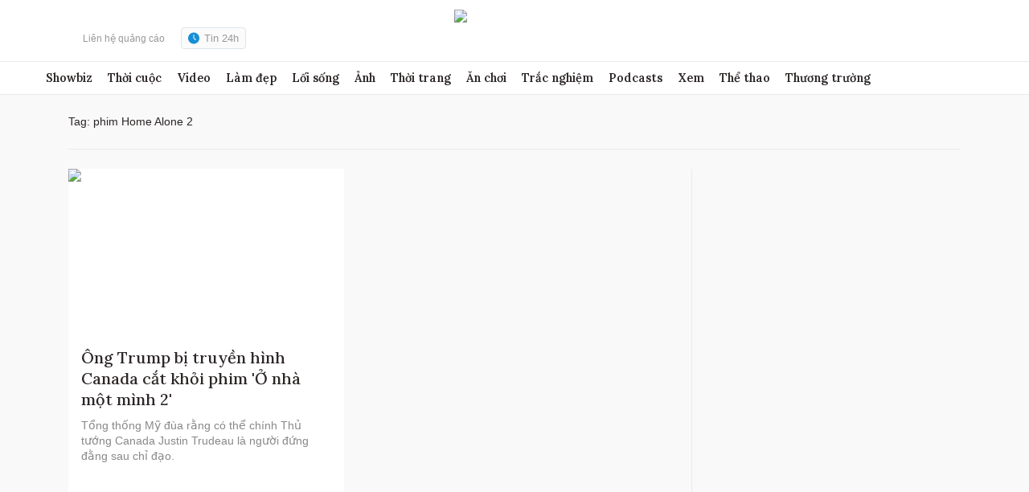

--- FILE ---
content_type: text/html; charset=UTF-8
request_url: https://ngoisao.vnexpress.net/tag/phim-home-alone-2-1249384
body_size: 30532
content:
<!DOCTYPE html>
<html lang="vi" xmlns="http://www.w3.org/1999/xhtml">
<head>
<meta charset="utf-8">
<title>phim Home Alone 2 - Ngôi Sao</title>
<meta name="description" content="phim Home Alone 2 - Tổng thống Mỹ đùa rằng có thể chính Thủ tướng Canada Justin Trudeau là người đứng đằng sau chỉ đạo.  - Ông Trump bị truyền hình Canada cắt khỏi phim 'Ở nhà một mình 2'"/>
<meta name="keywords" content="phim Home Alone 2 - Ngôi Sao"/>
<meta http-equiv="X-UA-Compatible" content="IE=edge"/>
<meta property="fb:app_id" content="1710244322322688"/>
<meta name="viewport" content="width=device-width, initial-scale=1, minimum-scale=1, maximum-scale=1, user-scalable=0"/>
<meta name="copyright" content="Ngôi sao"/>
<meta content="" itemprop="articleSection"/>
<meta name="author" content="Ngôi sao"/>
<meta name="robots" content="index,follow"/>
<meta name="geo.placename" content="Ha Noi, Viet Nam"/>
<meta name="geo.region" content="VN-HN"/>
<meta name="geo.position" content="21.030624;105.782431"/>
<meta name="ICBM" content="21.030624, 105.782431"/>
<meta name="revisit-after" content="days"/>
<!-- Twitter Card -->
<meta name="twitter:card" value="summary"/>
<meta name="twitter:url" content="https://ngoisao.vnexpress.net/tag/phim-home-alone-2-1249384"/>
<meta name="twitter:title" content="Ngôi sao - Tin sao và phong cách phụ nữ hiện đại"/>
<meta name="twitter:description" content="Cập nhật tin tức về những người nổi tiếng, các sự kiện giải trí ở Viêt Nam và Thế giới; cùng với cẩm nang phong cách sống của phụ nữ thời hiện đại."/>
<meta name="twitter:image" content="https://s1.vnecdn.net/ngoisao/restruct/i/v515/ngoisao2016/graphics/ngoisao.jpg"/>
<meta name="twitter:site" content="@VnEnews"/>
<meta name="twitter:creator" content="@VnEnews"/>
<!-- End Twitter Card -->
<!-- Meta Eclick-->
<meta name="tt_category_id" content="1002835"/>
<meta name="tt_article_id" content="1249384"/>
<meta name="tt_page_type" content="tag"/>
<meta name="tt_page_ads" content="0"/>
<meta name="tt_page_special" content="0"/>
<meta name="tt_site_id" content="1002835"/>
<meta name="tt_site_id_new" content="1002835"/>
<meta name="tt_page_type_new" content="4"/>
<meta name="tt_list_folder" content="1002835"/>
<meta name="tt_list_folder_name" content="Ngôi Sao"/>
<!-- add meta for pvtt3334 -->
<!-- end meta for pvtt -->
<meta name="old_url" content=""/>
<!--End Meta EClick-->
<!-- Facebook -->
<meta property="fb:pages" content="285552564807865"/>
<meta property="og:image" content="https://s1.vnecdn.net/ngoisao/restruct/i/v515/ngoisao2016/graphics/ngoisao.jpg" itemprop="thumbnailUrl"/>
<meta property="og:url" content="https://ngoisao.vnexpress.net/tag/phim-home-alone-2-1249384" itemprop="url"/>
<meta property="og:title" content="" itemprop="headline"/>
<meta content="article" property="og:type"/>
<meta property="og:description" content="" itemprop="description"/>
<meta content="Ngoisao" property="og:site_name"/>
<meta name="liston_category" content=""/><!-- End Facebook -->
<link rel="dns-prefetch" href="https://s.vnecdn.net"/>
<link rel="dns-prefetch" href="//la.vnecdn.net"/>
<link rel="dns-prefetch" href="https://usi-saas.vnexpress.net"/>
<link rel="dns-prefetch" href="//scdn.eclick.vn"/>
<link rel="dns-prefetch" href="//www.google-analytics.com"/>
<link rel="dns-prefetch" href="//www.googletagmanager.com"/>
<link rel="dns-prefetch" href="//sb.scorecardresearch.com"/>
<link rel="preconnect" href="https://scdn.eclick.vn"/>
<link rel="preconnect" href="https://securepubads.g.doubleclick.net"/>
<link rel="preconnect" href="https://tpc.googlesyndication.com"/>
<link rel="dns-prefetch" href="//scdn.vnecdn.net"/>
<link rel="dns-prefetch" href="//vcdn-ngoisao.vnecdn.net"/>
<link rel="alternate" href="https://ngoisao.vnexpress.net" hreflang="vi-vn"/>
<link rel="canonical" href="https://ngoisao.vnexpress.net/tag/phim-home-alone-2-1249384"/>
<link type="image/x-icon" href="https://s1cdn.vnecdn.net/ngoisao/restruct/images/favicon.ico" rel="shortcut icon"/>
<script type="text/javascript">function decodeNestedURI(o){try{decodeURIComponent(o)}catch(n){o=o.replace(/\s+/g,"").replace(/(%20)+/g,"")}let n=o,e=null;for(;e=decodeURIComponent(n),e!=n;)n=e;return e}function strip_tags_data(o,n){for(var e=["onclick","oncontextmenu","ondblclick","onmousedown","onmouseenter","onmouseleave","onmousemove","onmouseout","onmouseover","onmouseup","oninput","onload","onerror","onreadystatechange","onfilterchange","onpropertychange","onqt_error","onbegin","formaction","onfocus","onkeyup","onstart","contentscripttype","style","onunload","onafterprint","onbeforeprint","onbeforeunload","onhashchange","onmessage","ononline","onoffline","onpagehide","onpageshow","onpopstate","onresize","onstorage","onblur","onchange","oninvalid","onreset","onsearch","onselect","onsubmit","onkeydown","onkeypress","onmousewheel","onwheel","ondragend","ondragenter","ondragleave","ondragover","ondragstart","ondrag","ondrop","onscroll","oncopy","oncut","onpaste","onabort","oncanplaythrough","oncanplay","oncuechange","ondurationchange","onemptied","onended","onloadeddata","onloadedmetadata","onloadstart","onpause","onplaying","onplay","onprogress","onratechange","onseeked","onseeking","onstalled","onsuspend","ontimeupdate","onvolumechange","onwaiting","onshow","ontoggle","dynsrc","javascript:","prompt","constructor.",".prototype","constructor[","[prototype","__proto__","window.","window[","location.","location[","localstorage.","localstorage[","document.","document[","sessionstorage.","sessionstorage[","self.","self["],t=o.toLowerCase(),a=0;a<e.length;a++)if(t.indexOf(e[a])>-1)return"data not allowed";n=(((n||"")+"").toLowerCase().match(/<[a-z][a-z0-9]*>/g)||[]).join("");return o.replace(/<!--[\s\S]*?-->|<\?(?:php)?[\s\S]*?\?>/gi,"").replace(/<\/?([a-z][a-z0-9]*)\b[^>]*>/gi,(function(o,e){return n.indexOf("<"+e.toLowerCase()+">")>-1?o:""}))}function checkQueryXSS(o,n){n=void 0!==n&&n?1:0;var e=decodeNestedURI(o);if(e!=strip_tags_data(e)){if(1==n){var t=window.location.protocol+"//"+window.location.hostname+window.location.pathname;return void(t!=window.location.href&&(window.location.href=t))}var a=e.indexOf("?");return-1==a&&(a=e.indexOf("#")),-1==a?o:e.substr(0,a)}return 1==n?void 0:o}checkQueryXSS(window.location.href,1);</script>
<script type="text/javascript">var appendTracking=function(){var dataItm=document.querySelectorAll('[data-itm-source]:not([data-itm-added="1"])');var dataItmLength=dataItm.length;if(dataItmLength>0){for(var di=0;di<dataItmLength;di++){if(dataItm[di]!==null){dataItm[di].setAttribute('data-itm-added',1);dataItm[di].addEventListener('click',function(e){if(this.href&&this.href!=window.location.href&&this.href!=window.location.href+'#'){var data_itm_source=this.getAttribute('data-itm-source');var meta_ttaid=document.querySelector('meta[name="tt_article_id"]');if(meta_ttaid){data_itm_source=data_itm_source+'&vn_aid='+meta_ttaid.getAttribute('content');}this.setAttribute('href',this.href+(/^#/.test(data_itm_source)?data_itm_source:'#'+data_itm_source));}});}}}};window.addEventListener('DOMContentLoaded',function(event){appendTracking();});var device_env=4;if((window.location.hash!=''&&/vn_source=/.test(window.location.hash))||(window.location.search!=''&&/vn_source=/.test(window.location.search))){var _itmSource=((window.location.hash!='')?window.location.hash:window.location.search).replace(/^[#,?]+/g,'').split('&');if(_itmSource){window.itmSource={};for(var i=0;i<_itmSource.length;i++){var o=_itmSource[i].split('=');if(o.length==2)window.itmSource[o[0]]=o[1];}window.dataLayer=window.dataLayer||[];dataLayer.push({'vn_source':window.itmSource.vn_source?window.itmSource.vn_source:null});dataLayer.push({'vn_medium':window.itmSource.vn_medium?window.itmSource.vn_medium:null});dataLayer.push({'vn_campaign':window.itmSource.vn_campaign?window.itmSource.vn_campaign:null});dataLayer.push({'vn_term':window.itmSource.vn_term?window.itmSource.vn_term:null});dataLayer.push({'vn_thumb':window.itmSource.vn_thumb?window.itmSource.vn_thumb:null});if(window.itmSource.vn_zone){dataLayer.push({'vn_zone':window.itmSource.vn_zone});}if(window.itmSource.vn_aid){dataLayer.push({'vn_aid':window.itmSource.vn_aid});}}window.history.replaceState(false,false,window.location.protocol+'//'+window.location.hostname+window.location.pathname+(window.location.search!=''&&/vn_source=/.test(window.location.search)?'':window.location.search));}document.addEventListener('click',function(event){var el;if(event.target.nodeName=='A'){el=event.target;}else{el=event.target.closest('a');}if(el&&el.hasAttribute('data-itm-source')){if(el.href&&el.href!=window.location.href&&el.href!=window.location.href+'#'){event.preventDefault();var data_itm_source=el.getAttribute('data-itm-source');var meta_ttaid=document.querySelector('meta[name="tt_article_id"]');if(meta_ttaid){data_itm_source=data_itm_source+'&vn_aid='+meta_ttaid.getAttribute('content');}window.location=el.href+(/^#/.test(data_itm_source)?data_itm_source:'#'+data_itm_source);}}});var trackingLogoHome=function(type,href){if(href==window.location.href||href==window.location.href+'#'){window.dataLayer=window.dataLayer||[];if(type=='logo-header'){console.log('Header');return dataLayer.push({"event":"iTMHometoHome","vn_source":"Home","vn_campaign":"Header","vn_medium":"Logo","vn_term":"Desktop","pageType":"Home"});}else if(type=='logo-header-menu'){console.log('Menu-Header');return dataLayer.push({"event":"iTMHometoHome","vn_source":"Home","vn_campaign":"Header","vn_medium":"Menu-Home","vn_term":"Desktop","pageType":"Home"});}else if(type=='logo-footer-menu'){console.log('Menu-Footer');return dataLayer.push({"event":"iTMHometoHome","vn_source":"Home","vn_campaign":"Footer","vn_medium":"Menu-Home","vn_term":"Desktop","pageType":"Home"});}else if(type=='logo-footer'){console.log('Footer');return dataLayer.push({"event":"iTMHometoHome","vn_source":"Home","vn_campaign":"Footer","vn_medium":"Logo","vn_term":"Desktop","pageType":"Home"});}}};</script><link href="https://fonts.googleapis.com/css?family=Noto+Serif:400i&amp;subset=vietnamese" rel="stylesheet">
<link href="https://s1cdn.vnecdn.net/ngoisao/restruct/c/v680/ns2/pc/iCielDomaineText-woff2.css" rel="stylesheet" media="all"/>
<link rel="stylesheet" href="https://fonts.googleapis.com/css2?family=Lora:wght@400;500;600;700&amp;display=swap" type="text/css"><link rel="stylesheet" href="https://fonts.googleapis.com/css2?family=Noto+Serif&amp;display=swap" type="text/css"><style type="text/css">:root{--font1:'Lora' , serif;--font2:'Noto Serif' , serif;--border:#e5e5e5;--white:#fff;--colormain:#2c2626}.flexbox{display:-webkit-flex;display:-moz-flex;display:-ms-flex;display:-o-flex;display:-webkit-box;display:-ms-flexbox;display:flex}.no-flexbox{display:inherit}*{margin:0;padding:0;box-sizing:border-box;-moz-box-sizing:border-box;-webkit-box-sizing:border-box;-ms-box-sizing:border-box}html,body{text-rendering:optimizeSpeed}body{color:#2c2626;font:400 .875rem arial;line-height:1.4;text-align:left}body::-webkit-scrollbar{width:6px;background-color:var(--white)}body::-webkit-scrollbar-thumb{background-color:#3a4853}body::-webkit-scrollbar-track{-webkit-box-shadow:inset 0 0 6px rgba(0,0,0,.1);background-color:var(--white)}.body_mobile{max-width:1020px;margin:0 auto;overflow-x:hidden}button,.embed_video_new,.box_img_video{cursor:pointer;outline:0}h1,h2,h3,h4,h5,h6{line-height:inherit;font-size:inherit;font-weight:inherit}a:focus{outline:1!important}.box_category{margin-bottom:16px;float:left;width:100%}.box_category:last-of-type{margin-bottom:0}.banner_mobile_300x250{background:#f4f4f4;font-size:0}select{color:#333}a{color:inherit;text-decoration:none;outline:1}a:hover{color:#168fd6}.container{max-width:1110px;position:relative;margin:0 auto;padding-left:0;padding-right:0;clear:both}.container::before,.container::after{display:table;content:"";clear:both}.container-max{max-width:1160px;margin:0 auto;padding:0 30px}.pb-30{padding-bottom:30px}.flex{display:inherit;display:-webkit-box;display:-webkit-flex;display:-ms-flexbox;display:flex;-ms-flex-wrap:wrap;-webkit-flex-wrap:wrap;flex-wrap:wrap}.width_common{width:100%;float:left}.sticky{position:-webkit-sticky;position:sticky;top:0}.text_ads{width:100%;float:left;font:400 11px arial;color:#a7a7a7;text-align:left;margin-bottom:5px}.center{text-align:center}#to_top{opacity:.5;background:#fff!important;display:none;border:medium none;bottom:20px;cursor:pointer;text-align:center;height:40px;line-height:38px;outline:medium none;padding:0;position:fixed;right:20px;width:40px;z-index:9999;border:1px solid #e5e5e5;border-radius:4px}#to_top .icon-ns{margin:0;color:#7a99b8}img{border:0;font-size:0;line-height:0;max-width:100%;vertical-align:middle}ul,li{list-style-type:none}input,textarea{font-family:arial;font-size:11px;border:none;background:none}input[type="text"],input[type="password"],input[type="email"],input[type="tel"],textarea,select{height:40px;width:100%;border:1px solid #e5e5e5;padding:6px 10px;background:#fff;font-size:14px;border-radius:0;-webkit-transition:.2s all;transition:.2s all;outline:0}input[type="text"]:focus,input[type="password"]:focus,input[type="email"]:focus,input[type="tel"]:focus,textarea:focus,select:focus{border:1px solid #52bfff}input::-webkit-input-placeholder{color:#999}input::-moz-input-placeholder{color:#999}input::-ms-input-placeholder{color:#999}input::-o-input-placeholder{color:#999}input[type="search"]::-webkit-search-decoration,input[type="search"]::-webkit-search-cancel-button,input[type="search"]::-webkit-search-results-button,input[type="search"]::-webkit-search-results-decoration{display:none}.hidden,.grecaptcha-badge{display:none!important}.clearfix{clear:both}.clearfix::before,.clearfix::after{display:table;content:"";clear:both}.left{float:left}.right{float:right}.hidden320{font-size:0}html{-webkit-text-size-adjust:none}.fill-gradient{position:relative}.icon-ns{height:18px;width:18px;vertical-align:middle;fill:currentColor}.not-grad{fill:currentColor!important}.ns-play{position:absolute;bottom:7px;left:7px;cursor:pointer;height:32px;width:28px;background:url(https://s1cdn.vnecdn.net/ngoisao/restruct/c/v680/redesign/pc/images/icons/video_play.svg) no-repeat center;margin:0;background-size:contain}.ns-play use{display:none}.no_wrap{white-space:nowrap}.txt_666{color:#666}.txt_999{color:#999}.txt_10{font-size:10px}.txt_11{font-size:11px}.txt_14{font-size:14px}.txt_16{font-size:16px}.txt_vne{color:#9f224e}.mb0{margin-bottom:0!important}.mb5{margin-bottom:5px}.mb10{margin-bottom:10px}.mb12{margin-bottom:12px}.mb15{margin-bottom:15px}.mb16{margin-bottom:16px!important}.mb20{margin-bottom:20px}.mb24{margin-bottom:24px!important}.mb25{margin-bottom:25px}.mb30{margin-bottom:30px}.mb40{margin-bottom:40px}.mb60{margin-bottom:60px}.mt0{margin-top:0!important}.mt5{margin-top:5px}.mt10{margin-top:10px!important}.mt15{margin-top:15px}.mt20{margin-top:20px}.mt24{margin-top:24px}.mt25{margin-top:25px}.mt30{margin-top:30px}.mt40{margin-top:40px}.pd16{padding:16px}.pd-16{padding:16px}.pd-30{padding:30px}@media (max-width:992px){.pd-30{padding:16px}}.radius-10{border-radius:10px}.error{color:red;font-size:12px}.error_mess{color:#9f224e;font-size:13px;line-height:15px;margin-top:5px}.bg-white{background:var(--white)}.bg_gray{background:#f9f9f9}.bg_gray2{background:#f4f6f8}.bg_gray2 .title_box_300 .title{background:#f4f6f8}.bg-main{border-bottom:1px solid #eaeaea}.bg-main+footer .footer_top{border-top:0}.fs{font-size:0}.medium{font-weight:500}.bold{font-weight:bold}.thumb_big{position:relative}.thumb_art{position:relative;float:left}.thumb_img,.thumb{display:block;overflow:hidden;height:1px;position:relative;width:100%}.thumb_img video,.thumb_img img,.thumb_img iframe,.thumb_video video,.thumb_video img,.thumb_video iframe,.thumb_16x9 video,.thumb_16x9 img,.thumb_16x9 iframe{-o-object-position:top;object-position:top;-o-object-fit:cover;object-fit:cover;position:absolute;top:0;bottom:0;left:0;right:0;width:100%;height:100%}.thumb_img .icon_blockvideo,.thumb_video .icon_blockvideo,.thumb_16x9 .icon_blockvideo{width:56px;height:63px;background:url(https://s1cdn.vnecdn.net/ngoisao/restruct/c/v680/redesign/pc/images/icons/video_play.svg) no-repeat center;background-size:contain;position:absolute;left:16px;bottom:16px}.thumb_img .icon_blockvideo .img_icon,.thumb_img .icon_blockvideo .image_icon_center,.thumb_video .icon_blockvideo .img_icon,.thumb_video .icon_blockvideo .image_icon_center,.thumb_16x9 .icon_blockvideo .img_icon,.thumb_16x9 .icon_blockvideo .image_icon_center{display:none}.thumb_img .duration_time,.thumb_video .duration_time,.thumb_16x9 .duration_time{position:absolute;background:#2c2626;height:26px;line-height:24px;padding:0 4px;color:#fff;font-size:14px;right:10px;bottom:18px;display:inline-block}.thumb_5x3,.thumb-5x3{padding-bottom:60%}.thumb_2x3,.thumb-2x3{padding-bottom:150%}.thumb_5x5,.thumb-5x5{padding-bottom:100%}.thumb_16x9,.thumb_video{padding-bottom:56.25%}.video-js video{max-width:100%;max-height:100%;overflow:hidden;height:100%;-o-object-fit:contain;object-fit:contain}.thumb_video+.title_news{margin-top:10px;font-size:1rem;text-transform:uppercase;line-height:1.4}.thumb_video+.title_news a{color:#168fd6}.line_8px{background:#eee;height:8px;width:100%;clear:both}.line_4px{background:#eee;height:4px;width:100%;clear:both}.line_2px{background:#eee;height:2px;width:100%;clear:both}.line_1px{background:#eee;height:1px;width:100%;clear:both}.text-right{text-align:right}.text-left{text-align:left}.text-center{text-align:center}#pagination.folder a{width:40px;height:40px;line-height:40px;display:inline-block;margin:0 2px;text-align:center;color:#2c2626;border:1px solid #dfdfdf;font-size:16px;border-radius:2px}#pagination.folder a:hover,#pagination.folder a.active{background:#168fd6;color:var(--white);border:1px solid #168fd6}#pagination.folder a:hover .icon-ns,#pagination.folder a.active .icon-ns{color:var(--white)}#pagination.folder .pagination_btn{line-height:38px}#pagination.folder .pagination_btn .icon-ns{width:12px;height:12px;margin:0}.title_box_category{color:#333;font:700 24px var(--font1);margin-bottom:16px;padding-bottom:8px;position:relative;display:-webkit-box;display:-webkit-flex;display:-ms-flexbox;display:flex;-webkit-flex-wrap:wrap;-ms-flex-wrap:wrap;flex-wrap:wrap;-webkit-box-align:center;-webkit-align-items:center;-ms-flex-align:center;align-items:center;width:100%}.title_box_category::before{content:"";background:-webkit-linear-gradient(357.23deg,#0c91ff .41%,#1893ec 23.37%,#bee632 98.71%);background:linear-gradient(92.77deg,#0c91ff .41%,#1893ec 23.37%,#bee632 98.71%);height:2px;position:absolute;width:100%;bottom:0}.title_box_category .cate{margin-top:2px;display:-webkit-box;display:-webkit-flex;display:-ms-flexbox;display:flex}.title_box_category .cate a{color:rgba(255,255,255,.85);font-family:Arial;font-size:14px;font-weight:400;margin-left:24px}.title_box_category .cate a.active{color:#52bfff}.title_box_category__v2{padding-bottom:0;padding-top:12px;margin-bottom:12px;color:#2c2626}.title_box_category__v2::before{bottom:inherit;top:0}.title_box_category__v3{margin-bottom:12px}.title_box_category__v3::before{background:-webkit-linear-gradient(357.23deg,#0b8fff .41%,#1ecefd 98.71%);background:linear-gradient(92.77deg,#0b8fff .41%,#1ecefd 98.71%)}@media (max-width:1025px){.title_box_category{font-size:22px}}.title_box_300{color:#333;font:700 24px var(--font1);margin-bottom:16px;position:relative}.title_box_300::before{content:"";background:-webkit-linear-gradient(357.23deg,#0c91ff .41%,#1893ec 23.37%,#bee632 98.71%);background:linear-gradient(92.77deg,#0c91ff .41%,#1893ec 23.37%,#bee632 98.71%);height:2px;position:absolute;width:100%;bottom:10px}.title_box_300 .title{padding-right:15px;position:relative;display:inline-block;background:var(--white)}.box_store_ns .title{font:bold 1.75rem DomaineDisplay;line-height:1.3;background:var(--white);padding-right:20px;position:relative;display:inline-block}.box_store_ns .title_news{margin:10px 0}.box_store_ns .title_news a{font:18px iCielDomaineText}.title_news p{font-size:12px;color:#514e4e;font-family:Arial;display:inline-block}.title_news p a{color:#514e4e;font:400 14px Arial}.title_news p svg{vertical-align:text-bottom;width:14px!important;height:14px!important}.title_news p.disabled svg{color:#aab1b5}.box_stream article .content{overflow:hidden}.box_stream article .content .ic-live{padding-left:6px}.art_item{position:relative;float:left;width:100%}.art_item .thumb_art{position:relative;width:145px;margin-right:20px}.art_item .thumb_art .tag{position:absolute;bottom:-10px;left:16px;font-size:13px;padding:0 10px;line-height:28px;color:var(--white);background:-webkit-linear-gradient(357.23deg,#0b8fff .41%,#1ecefd 98.71%);background:linear-gradient(92.77deg,#0b8fff .41%,#1ecefd 98.71%)}.art_item .thumb_art .tag a{color:var(--white);text-transform:inherit;font-size:13px;margin-right:0}.art_item .thumb_art .tag .time-public{margin-right:0;padding-left:20px}.art_item .thumb_art .tag .time-public::before{left:10px;background:#fff;top:7px}.art_item .thumb_art .icon_thumb{position:absolute;bottom:8px;left:8px;border-radius:4px;text-align:center}.art_item .thumb_art .icon_thumb .icon-ns{color:#ebf1f6;margin:0;width:20px;height:20px}.art_item .thumb_art .icon_thumb+.tag{left:55px}.art_item .title_news{font:500 17px "Lora",serif;line-height:1.3}.art_item .title_news .icon-ns{color:#8a9faa;margin-right:2px}.art_item .description{font:400 14px arial;margin-top:10px;line-height:1.4;color:#888}.art_item .tag{font-size:12px;font-family:arial;color:#999;margin-top:10px;display:-webkit-box;display:-webkit-flex;display:-ms-flexbox;display:flex;-webkit-box-align:center;-webkit-align-items:center;-ms-flex-align:center;align-items:center}.art_item .tag a{color:#666;font-size:11px;text-transform:uppercase}.art_item .tag .time-public,.art_item .tag .cat,.art_item .tag .count_cmt,.art_item .tag .icon_commend{margin-right:20px;position:relative;margin-left:0}.art_item .tag .time-public::before,.art_item .tag .cat::before,.art_item .tag .count_cmt::before,.art_item .tag .icon_commend::before{content:"";background:#e5e5e5;position:absolute;width:1px;height:12px;left:-10px;top:1px}.art_item .tag .count_cmt,.art_item .tag .icon_commend{margin-right:0;margin-top:-2px}.art_item .tag span:first-child::before,.art_item .tag a:first-child::before{display:none}.art_item .tag-ads{display:-webkit-box;display:-webkit-flex;display:-ms-flexbox;display:flex;-webkit-box-align:center;-webkit-align-items:center;-ms-flex-align:center;align-items:center;color:rgba(34,34,34,.8);font-size:12px;margin-top:30px}.art_item .tag-ads span{display:inline-block;background:#f2c94c;border:1px solid #f3f3f3;border-radius:2px;-webkit-text-decoration-line:underline;-moz-text-decoration-line:underline;text-decoration-line:underline;margin-right:4px;width:22px;height:22px;text-align:center;line-height:20px}.art_item .list_news_dot_3x3_300{margin-top:4px;margin-bottom:0}.art_item .list_news_dot_3x3_300 li a{font-size:14px;font-weight:700}.art_item.thumb-full .thumb_art,.art_item.img .thumb_art{width:100%;margin:0 0 10px 0;float:none}.art_item.thumb-full .content,.art_item.img .content{width:100%}.art_item.thumb-full .duration_video,.art_item.img .duration_video{font-size:16px}.art_item.thumb-full .duration_video .play_ico,.art_item.img .duration_video .play_ico{width:32px;height:32px;margin-right:8px}.art_item.thumb-full .duration_video .play_ico svg,.art_item.img .duration_video .play_ico svg{width:16px;height:16px}.art_item__24h{padding-left:103px;position:relative;padding-bottom:40px}.art_item__24h::before{content:"";background-image:url(data:image/svg+xml;charset=UTF-8,%3csvg\ width=\'12\'\ height=\'12\'\ viewBox=\'0\ 0\ 12\ 12\'\ fill=\'none\'\ xmlns=\'http://www.w3.org/2000/svg\'%3e%3ccircle\ cx=\'6\'\ cy=\'6\'\ r=\'4.5\'\ stroke=\'%23E17417\'\ stroke-width=\'3\'/%3e%3c/svg%3e);width:12px;height:12px;position:absolute;left:75px;top:2px}.art_item__24h::after{content:"";background:#e5e5e5;width:2px;position:absolute;top:18px;bottom:2px;left:80px}.art_item__24h:last-child{padding-bottom:24px}.art_item__24h:last-child::after{display:none}.art_item__24h .time{position:absolute;left:0;color:#757575;font-size:12px}.art_item__24h .thumb_art{width:198px}.art_item__24h .thumb_art .thumb_img{border-radius:4px}.art_item__24h .title_news{font-size:18px;font-weight:600}.art_item__24h .tag a{color:#666}.art_item__24h .description{color:#888585}.art_item__24h .description a{color:#888585}.duration_video{position:absolute;font-weight:700;font-size:13px;bottom:4px;left:4px;display:-webkit-box;display:-webkit-flex;display:-ms-flexbox;display:flex;-webkit-box-align:center;-webkit-align-items:center;-ms-flex-align:center;align-items:center}.duration_video .play_ico{background:rgba(0,0,0,.5);width:24px;height:24px;margin-right:5px;display:-webkit-box;display:-webkit-flex;display:-ms-flexbox;display:flex;-webkit-box-align:center;-webkit-align-items:center;-ms-flex-align:center;align-items:center;-webkit-box-pack:center;-webkit-justify-content:center;-ms-flex-pack:center;justify-content:center}.duration_video .play_ico svg{color:var(--white);width:12px;height:12px}.duration_video .time_duration{color:var(--white)}.no-images{font-size:0;float:left;width:100%;border-top:4px solid #eee;border-bottom:8px solid #eee;padding:20px 0;margin-bottom:28px}.no-images .art_item{width:50%;margin:0;display:inline-block;float:none}.no-images .art_item .content{margin-top:0;width:100%}.no-images .art_item:nth-child(1){padding-right:20px}.no-images .art_item:nth-child(1):before{content:"";background:#eaeaea;position:absolute;right:0;top:0;bottom:0;width:1px}.no-images .art_item:nth-child(2){padding-left:20px}.no-images:last-child{margin-bottom:0}[class*="grid__"]{-webkit-column-gap:24px;-moz-column-gap:24px;column-gap:24px;row-gap:24px;position:relative}[class*="grid__"] .art_item{margin-bottom:0}.grid{display:-ms-grid;display:grid;width:100%;position:relative}.grid .art_item{margin-bottom:0}.grid__1{-ms-grid-columns:(1fr)[1];grid-template-columns:repeat(1,1fr)}.grid__2{-ms-grid-columns:(1fr)[2];grid-template-columns:repeat(2,1fr);-webkit-column-gap:24px;-moz-column-gap:24px;column-gap:24px;row-gap:24px}.grid__3{-ms-grid-columns:(1fr)[3];grid-template-columns:repeat(3,1fr)}.grid__4{-ms-grid-columns:(1fr)[4];grid-template-columns:repeat(4,1fr)}@media (max-width:1025px){.grid__4{-webkit-column-gap:16px;-moz-column-gap:16px;column-gap:16px;row-gap:16px}}.grid__5{-ms-grid-columns:(1fr)[5];grid-template-columns:repeat(5,1fr)}.grid__6{-ms-grid-columns:(1fr)[6];grid-template-columns:repeat(6,1fr)}.grid__7{-ms-grid-columns:(1fr)[7];grid-template-columns:repeat(7,1fr);-webkit-column-gap:8px;-moz-column-gap:8px;column-gap:8px;row-gap:8px}@media (max-width:576px){.grid__3{-ms-grid-columns:(1fr)[2];grid-template-columns:repeat(2,1fr)}}.article_small{margin-left:-28px;font-size:0;position:relative;margin-bottom:21px;margin-top:40px}.article_small:before{content:"";background:#eaeaea;height:1px;position:absolute;left:28px;right:0;bottom:0}.article_small .art_item{width:33.3%;padding-left:28px;float:none;display:inline-block;vertical-align:top;margin-bottom:21px}.article_small .art_item:before{content:"";width:calc(100% - 28px);height:1px;background:#eaeaea;position:absolute;right:0;top:-20px}.article_small .art_item .thumb_art{width:94px;margin-right:12px}.article_small .art_item .thumb_art+.content{width:calc(100% - 94px - 12px);float:left}.article_small .art_item .content{overflow:hidden}.article_small .art_item .content .title_news{font:500 16px "Lora",serif;line-height:1.3}.box_folder_article{float:left;width:100%}.box_folder_article .thumb_art{width:282px;margin-right:28px}.box_folder_article .content{width:calc(100% - 310px);float:left;margin-top:0}.icon_big{width:58px;height:58px}.icon_medium{width:32px;height:32px}.btn{font-size:16px;color:#999;background:#eee;padding:12px 25px;border:none;cursor:pointer;display:inline-block}.btn_vne,.btn_send_comment{background:#168fd6;color:#fff;font:400 16px arial;padding:9px 18px;border:none;border-radius:3px;cursor:pointer;display:inline-block}.list_news_dot_3x3_300{margin-bottom:15px}.list_news_dot_3x3_300 li{list-style-type:none;padding:1px 0 0 10px;margin-bottom:5px;position:relative}.list_news_dot_3x3_300 li:before{content:"";display:inline-block;width:4px;height:4px;background:#999;position:absolute;left:0;top:10px}.list_news_dot_3x3_300 li:last-child{margin-bottom:0}.list_news_dot_3x3_300 li a{font-size:15px;font-family:Arial;color:#666;font-weight:bold}.list_news_dot_3x3_300 li a:hover{color:#168fd6}[class*="tooltip"]{position:relative}[class*="tooltip"]:after{opacity:0;visibility:hidden;position:absolute;content:attr(data-tooltip);padding:1px 10px;top:2.6em;left:50%;color:#168fd6;font-weight:400;font-size:11px;-webkit-transform:translateX(-50%) translateY(-2px);-ms-transform:translateX(-50%) translateY(-2px);transform:translateX(-50%) translateY(-2px);background:#f1f1f1;border:1px solid silver;white-space:nowrap;z-index:2;-webkit-transition:opacity .2s cubic-bezier(.64,.09,.08,1) , -webkit-transform .2s cubic-bezier(.64,.09,.08,1);transition:opacity .2s cubic-bezier(.64,.09,.08,1) , -webkit-transform .2s cubic-bezier(.64,.09,.08,1);transition:opacity .2s cubic-bezier(.64,.09,.08,1) , transform .2s cubic-bezier(.64,.09,.08,1);transition:opacity .2s cubic-bezier(.64,.09,.08,1) , transform .2s cubic-bezier(.64,.09,.08,1) , -webkit-transform .2s cubic-bezier(.64,.09,.08,1)}[class*="tooltip"]:hover:after{display:block;opacity:1;visibility:visible;-webkit-transform:translateX(-50%) translateY(0);-ms-transform:translateX(-50%) translateY(0);transform:translateX(-50%) translateY(0)}.tooltip--top:hover:after{top:-3px;-webkit-transform:translate(-90%,-100%);-ms-transform:translate(-90%,-100%);transform:translate(-90%,-100%)}.tooltip--left:after{top:-4px;left:0;-webkit-transform:translateX(-112%) translateY(0);-ms-transform:translateX(-112%) translateY(0);transform:translateX(-112%) translateY(0)}.tooltip--left:hover:after{-webkit-transform:translateX(-110%) translateY(0);-ms-transform:translateX(-110%) translateY(0);transform:translateX(-110%) translateY(0)}.tooltip--right:after{top:-4px;left:100%;-webkit-transform:translateX(12%) translateY(0);-ms-transform:translateX(12%) translateY(0);transform:translateX(12%) translateY(0)}.tooltip--right:hover:after{-webkit-transform:translateX(10%) translateY(0);-ms-transform:translateX(10%) translateY(0);transform:translateX(10%) translateY(0)}.tooltip--triangle:before{content:'';width:0;height:0;border-left:solid 5px transparent;border-right:solid 5px transparent;border-bottom:solid 5px gray;opacity:0;visibility:hidden;position:absolute;-webkit-transform:translateX(-50%) translateY(-2px);-ms-transform:translateX(-50%) translateY(-2px);transform:translateX(-50%) translateY(-2px);top:1.1em;left:50%;-webkit-transition:opacity .2s cubic-bezier(.64,.09,.08,1) , -webkit-transform .2s cubic-bezier(.64,.09,.08,1);transition:opacity .2s cubic-bezier(.64,.09,.08,1) , -webkit-transform .2s cubic-bezier(.64,.09,.08,1);transition:opacity .2s cubic-bezier(.64,.09,.08,1) , transform .2s cubic-bezier(.64,.09,.08,1);transition:opacity .2s cubic-bezier(.64,.09,.08,1) , transform .2s cubic-bezier(.64,.09,.08,1) , -webkit-transform .2s cubic-bezier(.64,.09,.08,1);z-index:9}.tooltip--triangle:hover:before{display:block;opacity:1;visibility:visible;-webkit-transform:translateX(-50%) translateY(0);-ms-transform:translateX(-50%) translateY(0);transform:translateX(-50%) translateY(0)}.loadding-new{text-align:center}.loadding-new .sk-child{margin:0 2px;width:11px;height:11px;background-color:#168fd6;border-radius:100%;display:inline-block;-webkit-animation:sk-three-bounce 1.4s ease-in-out 0s infinite both;animation:sk-three-bounce 1.4s ease-in-out 0s infinite both}.loadding-new .sk-bounce1{-webkit-animation-delay:-.32s;animation-delay:-.32s}.loadding-new .sk-bounce2{-webkit-animation-delay:-.16s;animation-delay:-.16s}@-webkit-keyframes sk-three-bounce{0%,80%,100%{-webkit-transform:scale(0);transform:scale(0)}40%{-webkit-transform:scale(1);transform:scale(1)}}@keyframes sk-three-bounce{0%,80%,100%{-webkit-transform:scale(0);transform:scale(0)}40%{-webkit-transform:scale(1);transform:scale(1)}}.icon_commend{display:inline-block}.count_cmt,.icon_commend{color:#014ee2;font:400 12px arial!important;margin-left:2px;vertical-align:middle}.count_cmt svg,.icon_commend svg{vertical-align:text-bottom;width:14px;height:14px;fill:#d5d5d5;float:left;margin:0 3px 0 0}span.txt_num_comment{display:inline-block}span.txt_num_comment .comment-count{margin-left:5px}.video-js .vjs-play-progress{background-color:#0064b2!important}.video-js .vjs-volume-level{position:absolute;bottom:0;left:0;background-color:#0064b2!important}.block_tag{margin-bottom:30px;padding-bottom:20px!important;display:-webkit-box;display:-webkit-flex;display:-ms-flexbox;display:flex;-webkit-flex-wrap:wrap;-ms-flex-wrap:wrap;flex-wrap:wrap;border-bottom:1px solid #dfdfdf!important}.block_tag .txt_tag{font-size:16px;font-weight:bold;margin-right:16px;color:#2c2626;margin-top:4px}.block_tag .tag_item{font-size:14px;color:#666;font-family:Arial;background:#f4f6f8;margin-right:4px;margin-bottom:5px;display:inline-block;padding:0 8px;height:30px;line-height:30px;border-radius:94px}.block_tag .tag_item a{background:none;font-weight:400;padding:0;margin:0}.thumb_video{cursor:pointer}.description a:hover{color:inherit}.number-info{font-family:Arial;font-size:12px;color:#666;margin-top:8px;display:-webkit-box;display:-webkit-flex;display:-ms-flexbox;display:flex;-webkit-box-align:center;-webkit-align-items:center;-ms-flex-align:center;align-items:center}.number-info>span{display:inline-block;position:relative;margin-right:19px}.number-info>span svg{width:12px;height:12px;vertical-align:text-top;fill:#999}.number-info>span:not(:first-child):before{content:"";width:4px;height:4px;border-radius:50%;background:#999;position:absolute;left:-10px;top:7px}.number-info .comment-count,.number-info .icon_commend{color:#999;margin-left:0;margin-top:-2px}.breadcrumb{display:-webkit-box;display:-webkit-flex;display:-ms-flexbox;display:flex;-webkit-box-align:center;-webkit-align-items:center;-ms-flex-align:center;align-items:center}.breadcrumb li{position:relative;display:inline-block;line-height:16px;font-size:14px;color:#666;margin-right:14px}.breadcrumb li .icon-ns{width:11px;height:11px;margin:-1px 0 0 8px;color:#666}.breadcrumb li a{display:inline-block}.breadcrumb li:first-child a{color:#222}#breadcrumb ul li label,#breadcrumb ul li h1{font:bold 28px/1.3 var(--font1)}body.body_pc.lg-from-hash.lg-on{overflow:hidden}.ad_time_txt{z-index:88!important}.tip{position:absolute;top:-30px;left:50%;z-index:1;-webkit-transform:translateX(-50%);-ms-transform:translateX(-50%);transform:translateX(-50%);height:24px;line-height:24px;background:#17191a;color:var(--white)!important;font-size:12px!important;text-decoration:none!important;white-space:nowrap;padding:0 10px;border-radius:3px}.location-stamp{color:#666;font-size:14px;letter-spacing:-.5px;text-transform:uppercase;margin-right:12px;position:relative}.location-stamp:before{content:"";position:absolute;bottom:4px;width:7px;height:1px;background:#666;right:-8px}.detailCT p.lead .location-stamp::before,.detail_right .lead_detail .location-stamp::before{bottom:5px}.box-corona-detail{margin-bottom:28px!important}.list-news-other{clear:both;font-size:17px;line-height:1.4;padding:5px 0 0 24px;border-left:1px solid #d6d6d6;margin-bottom:15px}.list-news-other a{color:#178fd6!important}.list-news-other li{margin-bottom:10px;position:relative}.list-news-other li::before{content:'';width:4px;height:4px;background:#999;position:absolute;left:-14px;top:10px}.list-news-other li:last-child{margin-bottom:5px}article .ic-live{font-size:0;font-weight:400;margin-right:5px}article .ic-live::after{font-size:14px}.lazy{position:absolute;top:0;left:0}.block_thumb_picture img.lazy{height:100%}.form-default .width_common{float:none}.form-default .form-group{margin-bottom:16px;font-size:14px}.form-default .form-group label{display:block;color:#666;margin-bottom:4px}.form-default textarea.form-control{width:100%;resize:none;padding:6px 10px}.form-default .btn_vne{height:40px;border-radius:2px;font-size:14px}.dropdown{cursor:pointer;position:relative;font-size:16px}.dropdown .dropbtn{padding-right:20px;position:relative}.dropdown .dropbtn::before{content:"";border-bottom:1px solid #666;border-right:1px solid #666;width:7px;height:7px;position:absolute;right:0;bottom:9px;-webkit-transform:rotate(45deg);-ms-transform:rotate(45deg);transform:rotate(45deg)}.dropdown .dropdown-content{position:absolute;top:30px;z-index:3;background:var(--white);box-shadow:0 5px 15px rgba(0,0,0,.35);display:none;border:none;left:0;min-width:150px;border-radius:4px}.dropdown .dropdown-content ul{margin-bottom:0}.dropdown .dropdown-content ul li{cursor:pointer;padding:10px 16px;position:relative}.dropdown .dropdown-content ul li::before{content:"";background:#f4f6f8;height:1px;position:absolute;bottom:0;left:16px;right:16px}.dropdown .dropdown-content ul li:hover{background:#e6ebef;color:#000}.placeholder{background:#222;opacity:.1;-webkit-animation:fading 1.5s infinite;animation:fading 1.5s infinite;border-radius:4px;font-size:0!important}.box-placeholder{font-size:0;line-height:0}.box-placeholder .thumb_art{background:#fff}.box-placeholder .thumb_big .tag,.box-placeholder .thumb_art .tag{display:none}.box-placeholder .thumb_img,.box-placeholder .title_news,.box-placeholder .description,.box-placeholder .tag,.box-placeholder .number-info,.box-placeholder .name,.box-placeholder .ava{background:#222;opacity:.1;-webkit-animation:fading 1.5s infinite;animation:fading 1.5s infinite;border-radius:4px;overflow:hidden;font-size:0!important}.box-placeholder .thumb_img *,.box-placeholder .title_news *,.box-placeholder .description *,.box-placeholder .tag *,.box-placeholder .number-info *,.box-placeholder .name *,.box-placeholder .ava *{font-size:0!important}.box-placeholder .thumb_img img,.box-placeholder .thumb_img .ic-live:before,.box-placeholder .thumb_img svg,.box-placeholder .title_news img,.box-placeholder .title_news .ic-live:before,.box-placeholder .title_news svg,.box-placeholder .description img,.box-placeholder .description .ic-live:before,.box-placeholder .description svg,.box-placeholder .tag img,.box-placeholder .tag .ic-live:before,.box-placeholder .tag svg,.box-placeholder .number-info img,.box-placeholder .number-info .ic-live:before,.box-placeholder .number-info svg,.box-placeholder .name img,.box-placeholder .name .ic-live:before,.box-placeholder .name svg,.box-placeholder .ava img,.box-placeholder .ava .ic-live:before,.box-placeholder .ava svg{display:none!important}.box-placeholder .icon_thumb{display:none}.box-placeholder .title_news{height:40px}.box-placeholder .description{height:60px}.box-placeholder .tag,.box-placeholder .number-info{height:20px;width:60%}.box-placeholder .xem_them{line-height:1.4}.box-placeholder .text{display:inline-block;background-color:#444;height:12px;border-radius:100px;margin:5px 0;min-width:100px;opacity:.1;-webkit-animation:fading 1.5s infinite;animation:fading 1.5s infinite}.box-placeholder .text:first-child{margin-top:0}.box-placeholder .text:last-child{margin-bottom:0}.box-placeholder .text.link{background-color:var(--blue);opacity:.4}.box-placeholder .text.line{width:100%}.box-placeholder .text.category{width:100px;margin-bottom:10px}.box-placeholder h4.text{height:20px;margin:3px 0;opacity:.2}.box-placeholder .title-news .text{margin:0}.box-placeholder.item-news-common .title-news+.thumb-art+.text{width:calc(100% - 100px)}.box-placeholder.item-news-common .title-news+.thumb-art+.text+.text{width:calc(100% - 130px);clear:both}.box-placeholder.item-news-common .title-news+.text{width:100%}.box-placeholder.item-news-common .title-news+.text+.text{width:calc(100% - 30px);clear:both}.box-placeholder .title-box-category .text{height:20px}.box-placeholder.box-gocnhin .title-news .text{height:17px;width:calc(100% - 105px)}.box-placeholder.box-gocnhin .title-news+.text{width:calc(100% - 140px)}.box-placeholder.box-slide-topic{padding:0}.box-placeholder.box-slide-topic .text{height:25px;border-radius:100px;margin-top:11px}.section_video .box-placeholder .text.thumb-video{border-radius:0;margin-bottom:0}.section_video .box-placeholder .title-news{line-height:100%}.section_video .box-placeholder .title-news .text{height:17px}.section_video .box-placeholder .box-scroll-video .thumb-art+.text{width:calc(100% - 130px)}.section_video .box-placeholder .box-scroll-video .thumb-art+.text+.text{width:calc(100% - 160px);clear:both}.box-cate-featured-vertical.box-placeholder .sub-news-cate .thumb-art+.text{width:calc(100% - 86px)}.box-cate-featured-vertical.box-placeholder .sub-news-cate .thumb-art+.text+.text{width:calc(100% - 116px);clear:both}.box-placeholder .wrap-slide-photo .text{height:503px;border-radius:0;background-color:#aaa}.box-ebank-qt .box-placeholder .wrap-slide-bank-qt .text{height:140px;border-radius:0;background-color:#aaa}.box-news-other-site .box-placeholder .title-news{line-height:120%}.box-news-other-site .box-placeholder .title-news .text{width:calc(100% - 280px);height:17px}.box-news-other-site .box-placeholder .title-news .text+.text{width:20%;height:17px}.box-news-other-site .box-placeholder .title-news+.text{width:calc(100% - 280px);clear:both;margin-top:10px}.box-placeholder.box-info-company .wrap-slide-business .text{height:210px;border-radius:0;background-color:#aaa}.box-placeholder.box-shop-sell .wrap-slide-business .text{height:100px;border-radius:0;background-color:#aaa}.box-placeholder.box-shop-sell-vertical .wrap-slide-business .text{height:445px;border-radius:0;background-color:#aaa}.box-placeholder.box-wiki-kidlab .wrap-slide-business .text{height:212px}.list-news-subfolder .box-placeholder .title-news{line-height:130%}.list-news-subfolder .box-placeholder .title-news .text{width:calc(100% - 260px);height:15px}.list-news-subfolder .box-placeholder .title-news .text+.text{width:100px;height:15px}.list-news-subfolder .box-placeholder .title-news+.text{width:calc(100% - 260px)}.list-news-subfolder .box-placeholder .title-news+.text+.text{width:calc(100% - 260px);clear:both}.list-news-subfolder .box-placeholder .title-news+.text+.text+.text{width:100px}.box-news-banner.box-placeholder .content-box-category .text.line{height:56px;border-radius:0}.block-item.box-placeholder .title-block-live{margin-top:20px}.block-item.box-placeholder .title-block-live .text{height:20px}.block-item.box-placeholder .title-block-live .text+.text{width:80%}.block-item.box-placeholder .header-block+.text+.text{width:80%;clear:both}.block-item.box-placeholder .header-block+.text+.text+.text{width:60%;clear:both}.block-item.box-placeholder .header-block+.text+.text+.text+.text{width:40%;clear:both;margin-right:60%}.block-item.box-placeholder .header-block+.text+.text+.text+.text+.text{width:10%;clear:both}.block-item.box-placeholder .social-block{margin-top:25px}.block-item.box-placeholder .social-block .text{height:20px}.ds-dienbien .box-placeholder .text{height:17px}.ds-dienbien .box-placeholder .text+.text{height:12px}.banner-ads.box-placeholder .text{border-radius:10px;margin:0}.banner-ads.box-placeholder.banner-height-250 .text{height:250px}.banner-ads.box-placeholder.banner-height-500 .text{height:500px}.banner-ads.box-placeholder.banner-height-600 .text{height:600px}.banner-ads.box-placeholder.banner-height-90 .text{height:90px}.slide-table-tt.box-placeholder .text{height:134px;border-radius:0}@-webkit-keyframes fading{0%{opacity:.1}50%{opacity:.2}100%{opacity:.1}}@keyframes fading{0%{opacity:.1}50%{opacity:.2}100%{opacity:.1}}@keyframes fadeInUp{from{-webkit-transform:translate3d(0, 5px, 0);transform:translate3d(0, 5px, 0)}to{-webkit-transform:translate3d(0, 0, 0);transform:translate3d(0, 0, 0);opacity:1}}@-webkit-keyframes fadeInUp{from{-webkit-transform:translate3d(0, 5px, 0);transform:translate3d(0, 5px, 0)}to{-webkit-transform:translate3d(0, 0, 0);transform:translate3d(0, 0, 0);opacity:1}}.animated{animation-duration:1s;animation-fill-mode:both;-webkit-animation-duration:1s;-webkit-animation-fill-mode:both}.animatedFadeInUp{opacity:0}.fadeInUp{opacity:0;animation-name:fadeInUp;-webkit-animation-name:fadeInUp}#header{border-bottom:1px solid #eaeaea;height:77px}#header .store-adsl{display:-webkit-box;display:-webkit-flex;display:-ms-flexbox;display:flex;margin-top:34px;-webkit-box-align:center;-webkit-align-items:center;-ms-flex-align:center;align-items:center}#header .store-adsl a{font-size:12px;color:#999;margin-right:20px;float:left}#header .store-adsl a .icon-ns{float:left;margin:0 4px 0 0;width:14px;height:14px}#header .store-adsl a.ads .icon-ns{color:#00747b}#header .store-adsl a.store .icon-ns{color:#168fd6}#header .store-adsl .time24{background:#fbfbfb;border:1px solid #dee5eb;border-radius:4px;color:#999;font-size:13px;padding:0 8px;line-height:25px;display:-webkit-box;display:-webkit-flex;display:-ms-flexbox;display:flex;-webkit-box-align:center;-webkit-align-items:center;-ms-flex-align:center;align-items:center}#header .store-adsl .time24 svg{margin-right:6px}#header .logo{display:inline-block;width:150px;position:absolute;left:50%;top:8px;margin-left:-75px}#header .right-head{position:absolute;right:0;display:-webkit-box;display:-webkit-flex;display:-ms-flexbox;display:flex;-webkit-flex-wrap:wrap;-ms-flex-wrap:wrap;flex-wrap:wrap}#header #myvne_taskbar{margin-top:26px;margin-left:15px}#header #myvne_taskbar .myvne_form_log{margin-top:-1px}#header #myvne_taskbar .myvne_form_log .myvne_avatar .name_user_av{color:#666}#header #myvne_taskbar .myvne_form_log .myvne_notification .myvne_icon_bell_click{background:none}#header #myvne_taskbar svg{width:14px;height:14px;fill:#000}@media (min-width:1280px){#header #myvne_user_logged{margin-right:-6px}}#header .logo-be{width:90px;margin:30px 15px 0 0}#header_sticky_new{background:var(--white);position:fixed;top:0;left:0;right:0;z-index:300;-webkit-transform:translateY(-100%);-ms-transform:translateY(-100%);transform:translateY(-100%);-webkit-transition-duration:350ms;transition-duration:350ms;-webkit-transition-property:-webkit-transform;transition-property:-webkit-transform;transition-property:transform;transition-property:transform , -webkit-transform;-webkit-transition-timing-function:cubic-bezier(.7,1,.7,1);transition-timing-function:cubic-bezier(.7,1,.7,1);will-change:transform}#header_sticky_new.show_sticky{-webkit-transform:translateY(0);-ms-transform:translateY(0);transform:translateY(0)}#main_menu_new,#header_sticky_new{border-bottom:1px solid #eaeaea;margin-top:0;z-index:300}#main_menu_new .container,#header_sticky_new .container{max-width:1240px}#main_menu_new.down,.down#header_sticky_new{z-index:302}#main_menu_new .nav,#header_sticky_new .nav{display:-webkit-box;display:-webkit-flex;display:-ms-flexbox;display:flex}#main_menu_new .nav>li,#header_sticky_new .nav>li{display:inline-block;margin-right:19px;position:relative;-webkit-transition-duration:200ms;transition-duration:200ms;-webkit-transition-property:all;transition-property:all;-webkit-transition-timing-function:cubic-bezier(.7,1,.7,1);transition-timing-function:cubic-bezier(.7,1,.7,1)}#main_menu_new .nav>li.active>a,#header_sticky_new .nav>li.active>a,#main_menu_new .nav>li:hover>a,#header_sticky_new .nav>li:hover>a{color:#52bfff}#main_menu_new .nav>li:first-of-type,#header_sticky_new .nav>li:first-of-type{padding-left:0;margin-left:0}#main_menu_new .nav>li:first-of-type .drop_menu_hover,#header_sticky_new .nav>li:first-of-type .drop_menu_hover{left:0}#main_menu_new .nav>li:last-of-type,#header_sticky_new .nav>li:last-of-type{padding-right:0}#main_menu_new .nav>li:last-of-type .drop_menu_hover,#header_sticky_new .nav>li:last-of-type .drop_menu_hover{left:-100%}#main_menu_new .nav>li>a,#header_sticky_new .nav>li>a{font:600 14.5px "Lora",serif;line-height:40px;display:inline-block}#main_menu_new .nav>li:hover .drop_menu_hover,#header_sticky_new .nav>li:hover .drop_menu_hover{visibility:visible;opacity:1}#main_menu_new .nav>li.home .icon-ns,#header_sticky_new .nav>li.home .icon-ns{margin:0;vertical-align:text-top}#main_menu_new .nav>li.review-deals,#header_sticky_new .nav>li.review-deals{margin:5px 0;border:double 2px transparent;display:inline-block;background-image:-webkit-linear-gradient(#e5f5ff,#e5f5ff) , -webkit-radial-gradient(left,#0ca0f4 0%,#0c69f4 100%);background-image:linear-gradient(#e5f5ff,#e5f5ff) , radial-gradient(90deg,#0ca0f4 0%,#0c69f4 100%);background-origin:border-box;background-clip:content-box , border-box;border-radius:35px;line-height:26px;white-space:nowrap}#main_menu_new .nav>li.review-deals a,#header_sticky_new .nav>li.review-deals a{font-weight:700;font-family:'Arial',sans-serif;font-size:14px;padding:0 14px;line-height:16px;background:-webkit-linear-gradient(left,#0ca0f4 0%,#0c69f4 100%);background:linear-gradient(90deg,#0ca0f4 0%,#0c69f4 100%);-webkit-background-clip:text;-webkit-text-fill-color:transparent;background-clip:text;text-fill-color:transparent}#main_menu_new .nav .drop_menu_hover,#header_sticky_new .nav .drop_menu_hover{background:#fff;box-shadow:0 6px 20px rgba(0,0,0,.05);position:absolute;top:41px;left:4px;padding:8px 16px;min-width:190px;z-index:88;visibility:hidden;opacity:0;-webkit-transition:all .3s linear;transition:all .3s linear}#main_menu_new .nav .drop_menu_hover:before,#header_sticky_new .nav .drop_menu_hover:before{content:"";position:absolute;left:0;right:0;height:1px;top:-1px;background-image:-webkit-gradient(linear,left top,right top,from(#16d1f2),to(#9dfeaf));background-image:-webkit-linear-gradient(left,#0799ff,#9dfeaf);background-image:-o-linear-gradient(left,#0799ff,#9dfeaf)}#main_menu_new .nav .drop_menu_hover a,#header_sticky_new .nav .drop_menu_hover a{font:400 .875rem Arial;display:block;padding:10px 0;color:#2c2626}#main_menu_new .nav .drop_menu_hover a.active,#header_sticky_new .nav .drop_menu_hover a.active,#main_menu_new .nav .drop_menu_hover a:hover,#header_sticky_new .nav .drop_menu_hover a:hover{color:#168fd6;background:#fff}#main_menu_new .box-search,#header_sticky_new .box-search{position:absolute;top:5px;right:0;padding-left:10px}#main_menu_new .box-search .search-btn,#header_sticky_new .box-search .search-btn{float:right;position:relative;margin-top:0}#main_menu_new .box-search .search-btn .icon-ns,#header_sticky_new .box-search .search-btn .icon-ns{width:15px;height:15px;position:relative;top:8px;cursor:pointer;color:#666;display:block;-webkit-transition-duration:400ms;transition-duration:400ms;-webkit-transition-property:all;transition-property:all;-webkit-transition-timing-function:cubic-bezier(.7,1,.7,1);transition-timing-function:cubic-bezier(.7,1,.7,1)}#main_menu_new .box-search .search-btn .icon-ns.active,#header_sticky_new .box-search .search-btn .icon-ns.active{opacity:0}#main_menu_new .box-search .search-btn.is-clicked .icon-ns,#header_sticky_new .box-search .search-btn.is-clicked .icon-ns{top:-13px;opacity:0}#main_menu_new .box-search .search-btn.is-clicked .icon-ns.active,#header_sticky_new .box-search .search-btn.is-clicked .icon-ns.active{top:-6px;opacity:1}#main_menu_new .box-search .search-field,#header_sticky_new .box-search .search-field{position:absolute;top:-2px;right:20px;display:none;z-index:9;width:180px}#main_menu_new .box-search .search-field input,#header_sticky_new .box-search .search-field input{height:34px;border-radius:4px}@media (max-width:1100px){#main_menu_new .box-search,#header_sticky_new .box-search{right:10px}}@media (max-width:1025px){#main_menu_new .nav>li,#header_sticky_new .nav>li{margin-right:13px}}@media (max-width:992px){#main_menu_new .nav,#header_sticky_new .nav{overflow-x:scroll;overflow-y:hidden;-webkit-overflow-scrolling:touch;white-space:nowrap;-webkit-backface-visibility:hidden;backface-visibility:hidden;position:relative;display:block;width:calc(100% - 50px)}}#banner_top{padding:10px 0;overflow:hidden;min-height:90px;width:100%}.banner_nativeads{text-align:center;margin-bottom:20px;padding:10px;position:relative}.txt_nativeads{margin-top:5px}.txt_nativeads .lbl{color:#4f4f4f;font:400 14px arial;background:#e5e5e5;display:inline-block;line-height:24px;padding:0 6px}.txt_nativeads .link{color:#076db6;font:400 14px arial;margin-left:6px;display:inline-block}.buid-top-home{padding:24px 15px;max-width:1130px;margin:0 auto}.buid-top-home .art_item .description{color:#666}.buid-top-home .art_item .description a{color:#666}.buid-top-home .buid-top{display:-webkit-box;display:-webkit-flex;display:-ms-flexbox;display:flex;width:100%}.buid-top-home .buid-top__left{width:225px;padding-right:24px;display:none}.buid-top-home .buid-top__left .art_item:first-child .title_news{font-size:24px}.buid-top-home .buid-top__center{width:765px;width:calc(100% - 333px);padding-right:16px;border-right:1px solid #eaeaea}.buid-top-home .buid-top__center .art_item{height:100%}.buid-top-home .buid-top__center .art_item .thumb_art{margin-bottom:22px}.buid-top-home .buid-top__center .art_item .thumb_art .icon_thumb{left:16px;bottom:26px}.buid-top-home .buid-top__center .art_item .thumb_art .icon_thumb .icon-ns{width:30px;height:30px}.buid-top-home .buid-top__center .art_item .title_news{font-size:28px}.buid-top-home .buid-top__center .art_item .description{font-size:16px}.buid-top-home .buid-top__right{width:333px;padding-left:16px}.buid-top-home .buid-top__right .art_item .title_news{font-size:20px}.buid-top-home .buid-top__left .art_item,.buid-top-home .buid-top__right .art_item{margin-bottom:16px}.buid-top-home .buid-top__left .art_item:last-child,.buid-top-home .buid-top__right .art_item:last-child{margin-bottom:0}@media (max-width:1160px){.buid-top-home{max-width:100%}}@media (max-width:1025px){.buid-top-home{padding:20px 0}}@media (max-width:992px){.buid-top-home .buid-top__center .art_item .title_news{font-size:24px}.buid-top-home .buid-top__left .art_item,.buid-top-home .buid-top__right .art_item{margin-bottom:15px;padding-bottom:15px}.buid-top-home .buid-top__left .art_item:first-child .title_news{font-size:20px}.buid-top-home .buid-top__right .art_item .title_news{font-size:17px}}@media (max-width:768px){.buid-top-home .buid-top__left{padding-right:15px}.buid-top-home .buid-top__center{padding-right:15px;width:calc(100% - 240px)}.buid-top-home .buid-top__right{padding-left:15px;width:240px}}.line-bottom{border-bottom:1px solid #eaeaea}.box_300{width:335px;padding-left:35px;border-left:1px solid #eaeaea}@media (max-width:1025px){.box_300{width:320px;padding-left:20px}}@media (max-width:768px){.box_300{display:none}}.box_stream{width:calc(100% - 335px);padding-right:35px;max-width:100%}@media (max-width:1025px){.box_stream{width:calc(100% - 320px);padding-right:20px}}@media (max-width:768px){.box_stream{width:100%;padding-right:0}}.box_stream .grid__2{-webkit-column-gap:55px;-moz-column-gap:55px;column-gap:55px;row-gap:20px}.box_stream .grid__2 .art_item{background:var(--white);padding-bottom:30px}.box_stream .grid__2 .art_item .thumb_art{margin-bottom:0}.box_stream .grid__2 .art_item .title_news{font-size:20px}.box_stream .grid__2 .art_item .content{padding:16px}.box_stream .grid__2 .art_item .content .tag{position:absolute;bottom:15px;left:16px}@media (max-width:1025px){.box_stream .grid__2{-webkit-column-gap:30px;-moz-column-gap:30px;column-gap:30px;row-gap:20px}}footer{border-top:1px solid #eaeaea}.footer_top{border-bottom:1px solid #eaeaea;padding:18px 0;font-size:.75rem;font-family:arial;display:-webkit-box;display:-webkit-flex;display:-ms-flexbox;display:flex;-webkit-box-align:center;-webkit-align-items:center;-ms-flex-align:center;align-items:center;-webkit-box-pack:justify;-webkit-justify-content:space-between;-ms-flex-pack:justify;justify-content:space-between}.footer_top a{color:#666}.footer_top a .icon-ns{color:#000;width:12px;height:12px;margin:-3px 3px 0 0}.footer_top .left{float:none}.footer_top .left a{position:relative;padding-right:25px}.footer_top .left a:before{content:"";background:#969696;position:absolute;height:13px;width:1px;right:15px}.footer_top .left a:last-child{padding-right:0}.footer_top .left a:last-child:before{display:none}.footer_top .back_home{display:none}.footer_top .option{display:-webkit-box;display:-webkit-flex;display:-ms-flexbox;display:flex;-webkit-box-align:center;-webkit-align-items:center;-ms-flex-align:center;align-items:center}.footer_top .option .flex{padding-left:30px}.footer_top .option .flex a{padding-left:17px}.footer_top .option .flex a svg{color:#05757b}.footer_top .option .contact::before{content:"";background:#d5d5d5;position:absolute;height:10px;width:1px;left:8px;top:2px}.footer_top .option a{display:inline-block;position:relative;padding-left:20px}.footer_top .option a:first-child{padding-left:0}.footer_top .option a img{vertical-align:text-top;margin-right:3px}.footer_top .option .dieukhoan img{position:relative;top:-3px}@media (max-width:1025px){.footer_top .option .on_top{display:none}}@media (max-width:992px){.footer_top{-webkit-flex-wrap:wrap;-ms-flex-wrap:wrap;flex-wrap:wrap;-webkit-box-pack:center;-webkit-justify-content:center;-ms-flex-pack:center;justify-content:center}.footer_top .option{margin-top:10px;width:100%;text-align:center}}.bg-ads{background:#f9f9f9;padding:24px 0 30px 0}.copy-right{font-family:arial}.copy-right .logo{float:left;margin:20px 30px 0 0;width:194px}.copy-right .address{margin:28px 0;float:left;font-size:.75rem;line-height:1.35;color:#666}.copy-right .address h3{font-size:.75rem}.copy-right .ads_text{width:100%;float:left;margin-top:10px;font-size:.75rem}.copy-right .ads_text span{display:inline-block;vertical-align:middle}.copy-right .ads_text span .icon-ns{color:#999;width:12px;height:12px;margin:0 4px 0 0}.copy-right .ads_text .qc_text{padding:5px 10px;background:#ebebeb;margin-right:10px;border-radius:3px}.copy-right .ads_text .ads_icon_text{border-left:1px solid #d7d7d7;margin-left:10px;padding-left:10px}.copy-right .ads_text .ads_icon_text .icon-ns{color:#999;width:12px;height:12px;margin:0 4px 0 0}.copy-right .ns_app{float:right;margin-top:20px}.copy-right .ns_app .col_1{float:left;margin-top:6px}.copy-right .ns_app .col_1 span{color:#666;font:400 13px arial;display:block;margin-bottom:12px}.copy-right .ns_app .col_1 img{float:left}.copy-right .ns_app .col_1 h6{float:left;font:700 13px arial;color:#666;margin:6px 0 0 10px}.copy-right .ns_app .col_2{float:right;margin-left:20px}.copy-right .ns_app .col_2 .link_app{float:left}.copy-right .ns_app .col_2 .link_app a{display:block}.copy-right .ns_app .col_2 .qrcode{float:left;margin-left:5px}@media (max-width:1025px){.copy-right .logo{width:140px}}@media (max-width:992px){.copy-right .address{width:calc(100% - 470px)}}.sticky-evaluate{background:#e17417;border-radius:10px 4px 0 0;position:fixed;bottom:0;right:100px;padding:11px 12px 8px 12px}.sticky-evaluate .link{color:#fff;font-weight:400;font-size:16px;padding-left:26px;background-image:url(data:image/svg+xml;charset=UTF-8,%3csvg\ width=\'20\'\ height=\'20\'\ viewBox=\'0\ 0\ 20\ 20\'\ fill=\'none\'\ xmlns=\'http://www.w3.org/2000/svg\'%3e%3cpath\ d=\'M12.6605\ 18.7375L15.3689\ 16.465C15.4573\ 16.3911\ 15.5178\ 16.2965\ 15.5428\ 16.1933C15.5677\ 16.0901\ 15.556\ 15.983\ 15.509\ 15.8855C15.462\ 15.788\ 15.3819\ 15.7045\ 15.2789\ 15.6458C15.1759\ 15.587\ 15.0547\ 15.5556\ 14.9306\ 15.5555H9.5138C9.38973\ 15.5556\ 9.2685\ 15.587\ 9.16551\ 15.6458C9.06253\ 15.7045\ 8.98246\ 15.788\ 8.93547\ 15.8855C8.88848\ 15.983\ 8.87671\ 16.0901\ 8.90165\ 16.1933C8.92659\ 16.2965\ 8.98711\ 16.3911\ 9.07552\ 16.465L11.7839\ 18.7375C11.9012\ 18.8346\ 12.0585\ 18.8889\ 12.2222\ 18.8889C12.386\ 18.8889\ 12.5432\ 18.8346\ 12.6605\ 18.7375Z\'\ fill=\'white\'/%3e%3crect\ x=\'1.11111\'\ y=\'1.11108\'\ width=\'17.7778\'\ height=\'15.5556\'\ rx=\'4\'\ fill=\'white\'/%3e%3cpath\ d=\'M14.7511\ 6.22352C14.5223\ 6.03266\ 14.2533\ 5.87854\ 13.9576\ 5.76888C13.4466\ 5.5713\ 12.8753\ 5.50895\ 12.3206\ 5.59023C11.7658\ 5.67152\ 11.2542\ 5.89253\ 10.8546\ 6.22352L9.99847\ 6.93958C9.98797\ 6.94741\ 9.97438\ 6.95173\ 9.9603\ 6.95173C9.94621\ 6.95173\ 9.93262\ 6.94741\ 9.92212\ 6.93958L9.14501\ 6.29172C8.8661\ 6.05852\ 8.52913\ 5.87926\ 8.15795\ 5.76661C7.66358\ 5.61282\ 7.12666\ 5.58055\ 6.61094\ 5.67363C6.09522\ 5.76671\ 5.62238\ 5.98123\ 5.24858\ 6.29172C4.73357\ 6.72323\ 4.44446\ 7.30719\ 4.44446\ 7.91591C4.44446\ 8.52464\ 4.73357\ 9.1086\ 5.24858\ 9.54011L5.47489\ 9.72879L5.77483\ 9.97884L6.20019\ 10.3335L9.7258\ 13.2727C9.75021\ 13.2928\ 9.77667\ 13.311\ 9.80487\ 13.3273C9.88848\ 13.3388\ 9.97414\ 13.3339\ 10.0551\ 13.3129C10.136\ 13.292\ 10.21\ 13.2557\ 10.2711\ 13.2068L13.7995\ 10.2675L14.7511\ 9.47192C14.7966\ 9.43549\ 14.8394\ 9.39677\ 14.8792\ 9.35598C14.9626\ 9.27729\ 15.0392\ 9.19372\ 15.1083\ 9.10593C15.4532\ 8.6639\ 15.6059\ 8.13663\ 15.5409\ 7.61208C15.4759\ 7.08753\ 15.1971\ 6.59742\ 14.7511\ 6.22352Z\'\ fill=\'%23E17417\'/%3e%3c/svg%3e);background-repeat:no-repeat}.sticky-evaluate .close{background:#f3f1e9;width:23px;height:23px;line-height:24px;border-radius:50%;position:absolute;text-align:center;top:-8px;right:-8px}</style>
<link rel="stylesheet" href="https://s1cdn.vnecdn.net/ngoisao/restruct/c/v680/ns2/pc/general-file.css" media="all"/>
<script type="text/javascript" src="https://s1cdn.vnecdn.net/vnexpress/restruct/j/v8326/v3/helper/jquery-2.1.4.min.js"></script>
<script language="javascript" type="text/javascript">var myvne_js='https://s1cdn.vnecdn.net/myvne/j/v385';var myvne_css='https://s1cdn.vnecdn.net/myvne/c/v385';var interactions_url='https://usi-saas.vnexpress.net';var domain_image='https://s1cdn.vnecdn.net/ngoisao/restruct/i/v548';var domain_js='https://s1cdn.vnecdn.net/ngoisao/restruct/j/v820';var RESIZE_ON_FLY=0;var ZONE_ADS=1;var start_time=1548954000;var ZONE_BRANDSAFE='';var isHomeNS='';var inter_version=2;var base_url='https://ngoisao.vnexpress.net';var css_url='https://s1cdn.vnecdn.net/ngoisao/restruct/c/v680';var img_url='https://s1cdn.vnecdn.net/ngoisao/restruct/i/v548';var device_env=4;var SITE_ID=1002835;var site_id=1002835;var article_type='';var articleType=parseInt();var base_url_post='https://pm-ngoisao.vnexpress.net';var car={type:"Fiat",model:"500",color:"white"};var size_image={size1:"680x0",size2:"500x300",size27:"180x108",size28:"300x180",size25:"1200x0",size33:"90x90"};var topic_id_selected=0;var publish_key_captch='6LfNioAUAAAAAI-ifgbpsUY3yMo5nbfd9htUfLZG';var PAGE_FOLDER=1;var PAGE_DETAIL='1';var PageHot=0;document.domain='vnexpress.net';var js_url_vne='https://s1cdn.vnecdn.net/vnexpress/restruct/j/v8326';var js_url='https://s1cdn.vnecdn.net/ngoisao/restruct/j/v820';var css_url_vne='https://s1cdn.vnecdn.net/vnexpress/restruct/c/v3682';var img_url_vne='https://s1cdn.vnecdn.net/vnexpress/restruct/i/v9739';var flash_url_vne='';var parser_autoplay=0;window.timestartinit=(new Date()).getTime();</script>
<!-- Tracking -->
<script>(function(i,s,o,g,r,a,m){i['GoogleAnalyticsObject']=r;i[r]=i[r]||function(){(i[r].q=i[r].q||[]).push(arguments)},i[r].l=1*new Date();a=s.createElement(o),m=s.getElementsByTagName(o)[0];a.async=1;a.src=g;m.parentNode.insertBefore(a,m)})(window,document,'script','https://www.google-analytics.com/analytics.js','ga');ga('create','UA-83913235-2','auto',{'name':'ho'});ga('create','UA-249346-2','auto',{'name':'t1'});ga('t1.send','pageview');ga('create','UA-49395571-11','auto',{'name':'t4'});ga('t4.send','pageview');</script>
<script>var _siteId="10";var blockAdsTop=0;window.dataLayer=window.dataLayer||[];dataLayer.push({'pageCategoryID':'1002835'});dataLayer.push({'pageCategory':''});dataLayer.push({'pageType':'Tags'});dataLayer.push({'pagePlatform':'Web'});dataLayer.push({'pageTagID':'1249384'});dataLayer.push({'pageTag':'phim Home Alone 2'});var _noGTM=true;(function(){var ea_cdn="//s1cdn.vnecdn.net/vnexpress/restruct/j/v1294/eclick/ea3.js";var e=document.createElement("script");e.type="text/javascript",e.async=!0,e.src=ea_cdn;var t=document.getElementsByTagName("script")[0];t.parentNode.insertBefore(e,t);})();(function(){var e=document.createElement("script");e.type="text/javascript",e.async=!0,e.src="https://s.eclick.vn/delivery/inventory.js";var t=document.getElementsByTagName("script")[0];t.parentNode.insertBefore(e,t);})();(function(w,d,s,l,i){w[l]=w[l]||[];w[l].push({'gtm.start':new Date().getTime(),event:'gtm.js'});var f=d.getElementsByTagName(s)[0],j=d.createElement(s),dl=l!='dataLayer'?'&l='+l:'';j.async=true;j.src='https://www.googletagmanager.com/gtm.js?id='+i+dl;f.parentNode.insertBefore(j,f);})(window,document,'script','dataLayer','GTM-NVTHTS');(function(w,d,s,l,i){w[l]=w[l]||[];w[l].push({'gtm.start':new Date().getTime(),event:'gtm.js'});var f=d.getElementsByTagName(s)[0],j=d.createElement(s),dl=l!='dataLayer'?'&l='+l:'';j.async=true;j.src='https://www.googletagmanager.com/gtm.js?id='+i+dl;f.parentNode.insertBefore(j,f);})(window,document,'script','dataLayer','GTM-WXQGMR4');</script><script async src="//pagead2.googlesyndication.com/pagead/js/adsbygoogle.js"></script><script>(adsbygoogle=window.adsbygoogle||[]).push({google_ad_client:"ca-pub-1818598133718127",enable_page_level_ads:true});</script><meta name="tt_page_ads" content="0"><meta name="tt_page_special" content="0"><script type="text/javascript"></script>
<!-- End Tracking -->
<script type="application/ld+json">{ "@context":"https://schema.org", "@type":"ItemList", "itemListElement": [{"@type":"ListItem","position":1,"url":"https:\/\/ngoisao.vnexpress.net\/ong-trump-bi-truyen-hinh-canada-cat-khoi-phim-o-nha-mot-minh-2-4033987.html"}] }</script>
<script type="application/ld+json">{ "@context": "https://schema.org", "@type": "BreadcrumbList", "itemListElement": [ {"@type": "ListItem","position": 1,"item": {"@id": "https://ngoisao.vnexpress.net", "name": "Ngoisao.vnexpress.net"}},{"@type": "ListItem","position": 2,"name" : "phim Home Alone 2"} ] }</script>
<!-- Begin comScore Tag -->
<script>var _comscore=_comscore||[];_comscore.push({c1:"2",c2:"19747654"});(function(){var s=document.createElement("script"),el=document.getElementsByTagName("script")[0];s.async=true;s.src=(document.location.protocol=="https:"?"https://sb":"http://b")+".scorecardresearch.com/beacon.js";el.parentNode.insertBefore(s,el);})();</script>
<!-- End comScore Tag -->
<style>.lazier{width:1px;height:1px}</style>
<script type="text/javascript">var addScripts=function(filepath,runtype,callback,stype){var el=document.createElement('script');if(typeof stype==='undefined'){el.type='text/javascript';}else{el.type=stype;}el.src=filepath;el.async=runtype;el.onload=function(){el.setAttribute('loaded','loaded');if(typeof callback=='function'){callback();}}
document.getElementsByTagName('head')[0].appendChild(el);}
window.dontSupportES=!(window.Promise&&window.HTMLPictureElement&&[].includes&&Object.keys&&NodeList.prototype.forEach&&window.IntersectionObserver);if(window.dontSupportES){addScripts('https://pfjs.vnecdn.net/all.js?ua='+encodeURIComponent(navigator.userAgent),true,function(){window.updateBrowser=true;setTimeout(function(){window.dontSupportES=false;},1000);});}try{localStorage.setItem('check_storage','local storage');window.supportLS=true;}catch(e){console.log(e);window.supportLS=false;}var cacheTimeUpdate='1764610980000';var isValidateCachePage=false;var cookieName='_efr';var getCookie=function(name){var value="; "+document.cookie;var parts=value.split("; "+name+"=");if(parts.length>=2){return parts.pop().split(";").shift();}else{return'';}}
var setCookie=function(name,value,expire){var date=new Date();date.setTime(date.getTime()+(expire*60*1000));expires="; expires="+date.toUTCString();document.cookie=name+"="+value+expires+"; path=/";}
var unixTimeWithTimeZone=function(offset){var d=new Date();var utc=d.getTime()+(d.getTimezoneOffset()*60000);var nd=new Date(utc+(3600000*offset));return Date.parse(nd.toLocaleString());}
var validateCachePage=function(){var isDetail=(typeof PAGE_DETAIL!=='undefined'&&PAGE_DETAIL===1);if(isValidateCachePage===false&&isDetail===false){var cookieEFR=getCookie(cookieName);var datenow=unixTimeWithTimeZone('+7');isValidateCachePage=true;if((datenow-cacheTimeUpdate)/(1000*60)>60){if(cookieEFR!=cacheTimeUpdate){setCookie(cookieName,cacheTimeUpdate,60);new Image(1,1).src="https://logperf.vnexpress.net/perf?lt=0&dclt=0&sr=0&url=vne_reload&iscache=0&device_env=4&domain="+location.hostname+'&timeserver='+cacheTimeUpdate+'&timecookie='+cookieEFR+'&timeclient='+datenow;location.reload(true);}else{new Image(1,1).src="https://logperf.vnexpress.net/perf?lt=0&dclt=0&sr=0&url=vne_reload&iscache=0&device_env=4&domain="+location.hostname+'&timeserver='+cacheTimeUpdate+'&timecookie='+cookieEFR+'&timeclient='+datenow+'&action=no_reload';}}}}
validateCachePage();window.addEventListener('pageshow',function(event){if(event.persisted){validateCachePage();}});window.lazyPrefix='_VnE_202512020043';window.lazyKey=window.lazyPrefix+'_1f69e810197b5b90444726f7aa0b08b6_'+location.pathname+'_';window.registryArea=[];if(window.supportLS){var runScripts=function(input){if(typeof input!='undefined'&&input.toLowerCase().indexOf("<\/script>")>-1){var t=document.createElement('section');t.innerHTML=input;var scripts=t.querySelectorAll('script');[].forEach.call(scripts,function(script){insertScript(script);});}}
var insertScript=function(sc){var s=document.createElement('script');s.type='text/javascript';if(sc.src){s.onerror=function(){console.log('Init script '+sc.src+' fail');};s.src=sc.src;}else{s.textContent=sc.innerText;}document.head.appendChild(s);sc.parentNode.removeChild(sc);}
try{var cacheData=sessionStorage.getItem(window.lazyKey);if(cacheData!=null){cacheData=JSON.parse(cacheData);window.addEventListener('DOMContentLoaded',function(e){for(var j=0;j<cacheData.length;j++){var item=cacheData[j];if(item!==null){window.registryArea.push(item['area']);if(item['area']!==null){document.getElementById(item['area']).insertAdjacentHTML('beforebegin',item['data']);}runScripts(item['data']);}}});}}catch(e){console.log(e);}}window.addEventListener('DOMContentLoaded',function(){var folderLazy='pc',folderLazyType='module';if(typeof ES6!=='undefined'&&ES6===0){folderLazy='production';folderLazyType='text/javascript';}if(window.dontSupportES===false){window.lazyReady=true;addScripts(js_url+'/v3/'+folderLazy+'/lazyload.js',true,null,folderLazyType);}else{var checkReady=setInterval(function(){if(window.dontSupportES===false){clearInterval(checkReady);window.lazyReady=true;addScripts(js_url+'/v3/'+folderLazy+'/lazyload.js',true,null,folderLazyType);}},100);setTimeout(function(){clearInterval(checkReady);window.lazyReady=true;addScripts(js_url+'/v3/'+folderLazy+'/lazyload.js',true,null,folderLazyType);},5000);}});function inArray(needle,haystack){var length=haystack.length;for(var i=0;i<length;i++){if(haystack[i]==needle)return true;}return false;}var PAGE_FOLDER='1002835';if(inArray(PAGE_FOLDER,[1002805,1002808,1004096,1002807,1004603])){var getCookieVideo=function(){var value="; "+document.cookie;var parts=value.split("; _ondark=");if(parts.length>=2){return parts.pop().split(";").shift();}else{return'';}}
var setCookieVideo=function(expire){var date=new Date();date.setTime(date.getTime()+(expire*60*1000));expires="; expires="+date.toUTCString();document.cookie="_ondark=on"+expires+"; path=/";}
window.addEventListener('DOMContentLoaded',function(){var cookieDark=getCookieVideo();if(cookieDark==''){}else{document.querySelector(".dark_night").classList.add("active");document.querySelector("body").classList.add("dark_mode");}});var onDarkVideo=function(){if(!document.querySelector(".dark_night").classList.contains("active")){setCookieVideo(1000);document.querySelector(".dark_night").classList.add("active");document.querySelector("body").classList.add("dark_mode");}else{setCookieVideo(-1);document.querySelector(".dark_night").classList.remove("active");document.querySelector("body").classList.remove("dark_mode");}}}</script><style class="webfont" data-cache-name="iCielDomaineText" data-cache-file-woff2="https://s1cdn.vnecdn.net/ngoisao/restruct/c/v680/ns2/pc/webfonts/iCielDomaineText-woff2.css" data-cache-hash-woff2="b99a0b3c8a0a1a283bb4fcf5f1def6e0" data-cache-file-woff="https://s1cdn.vnecdn.net/ngoisao/restruct/c/v680/ns2/pc/webfonts/iCielDomaineText-woff.css" data-cache-hash-woff="db6ac22c5ff8b7b47450f7a03121a2ec" data-cache-file-ttf="https://s1cdn.vnecdn.net/ngoisao/restruct/c/v680/ns2/pc/webfonts/iCielDomaineText-ttf.css" data-cache-hash-ttf="0c1aedeaa421b323f41a993b520147b5"></style>
<script type="text/javascript">var fallback='https://s1cdn.vnecdn.net/ngoisao/restruct/c/v680/ns2/pc/font.css';var ua=navigator.userAgent;var isBot=(typeof navigator!=="undefined"&&/headless/i.test(navigator.userAgent));function loadFontsFromStorage(){try{var saveFont=function(fontName,fontHash,css){for(var i=0,totalItems=localStorage.length;i<totalItems-1;i++){var key=localStorage.key(i);if(key.indexOf(fontStorageKey(fontName))!==-1){localStorage.removeItem(key);break}}localStorage.setItem(fontStorageKey(fontName,fontHash),JSON.stringify({value:css}))};var fetchFont=function(url,el,fontName,fontHash){var xhr=new XMLHttpRequest;this["guFont"]=function(fontData){return fontData.css};xhr.open("GET",url,true);xhr.onreadystatechange=function(){if(xhr.readyState===4&&xhr.status===200){var css=xhr.responseText;useFont(el,css,fontName);saveFont(fontName,fontHash,css)}};xhr.send()};var useFont=function(el,css,fontName){el.innerHTML=css};var fontStorageKey=function(fontName,fontHash){fontHash=fontHash===undefined?"":fontHash;return"gu.fonts."+fontName+"."+fontHash};var fontFormat=function(){var formatStorageKey="gu.fonts.format";var format=localStorage.getItem(formatStorageKey);function supportsWoff2(){if("FontFace"in window)try{var f=new window.FontFace("t",'url("data:application/font-woff2,") format("woff2")',{});f.load()["catch"](function(){});if(f.status==="loading")return true}catch(e){}if(!/edge\/([0-9]+)/.test(ua.toLowerCase())){var browser=/(chrome|firefox)\/([0-9]+)/.exec(ua.toLowerCase());var supportsWoff2$0={"chrome":36,"firefox":39};return!!browser&&supportsWoff2$0[browser[1]]<parseInt(browser[2],10)}return false}if(/value/.test(format)){format=JSON.parse(format).value;localStorage.setItem(formatStorageKey,format)}if(!format){format=supportsWoff2()?"woff2":ua.indexOf("android")>-1?"ttf":"woff";localStorage.setItem(formatStorageKey,format)}return format}();var fonts=document.querySelectorAll(".webfont");var urlAttribute="data-cache-file-"+fontFormat;var hashAttribute="data-cache-hash-"+fontFormat;var nameAttribute="data-cache-name";for(var i=0,j=fonts.length;i<j;++i){var font=fonts[i];var fontURL=font.getAttribute(urlAttribute);var fontName=font.getAttribute(hashAttribute);;var fontHash=font.getAttribute(nameAttribute);;var fontData=localStorage.getItem(fontStorageKey(fontName,fontHash));if(fontData)useFont(font,JSON.parse(fontData).value,fontName);else fetchFont(fontURL,font,fontName,fontHash)}return true}catch(e){}return false}function loadFontsAsynchronously(){try{var scripts=document.getElementsByTagName("script");var thisScript=scripts[scripts.length-1];var fonts=document.createElement("link");fonts.rel="stylesheet";fonts.className="webfonts";fonts.href=fallback;window.setTimeout(function(){thisScript.parentNode.insertBefore(fonts,thisScript)})}catch(e){}}if(window.supportLS){loadFontsFromStorage();}else{loadFontsAsynchronously();}</script>
<script>if('serviceWorker'in navigator){window.addEventListener('load',function(){navigator.serviceWorker.register('/sw-production.js');});}</script>
<script>!function(e){"use strict";var t=function(t,n,r){function o(){i.addEventListener&&i.removeEventListener("load",o),i.media=r||"all"}var a,l=e.document,i=l.createElement("link");if(n)a=n;else{var d=(l.body||l.getElementsByTagName("head")[0]).childNodes;a=d[d.length-1]}var s=l.styleSheets;i.rel="stylesheet",i.href=t,i.media="only x",function e(t){if(l.body)return t();setTimeout(function(){e(t)})}(function(){a.parentNode.insertBefore(i,n?a:a.nextSibling)});var u=function(e){for(var t=i.href,n=s.length;n--;)if(s[n].href===t)return e();setTimeout(function(){u(e)})};return i.addEventListener&&i.addEventListener("load",o),i.onloadcssdefined=u,u(o),i};"undefined"!=typeof exports?exports.loadCSS=t:e.loadCSS=t}("undefined"!=typeof global?global:this),function(e){if(e.loadCSS){var t=loadCSS.relpreload={};if(t.support=function(){try{return e.document.createElement("link").relList.supports("preload")}catch(e){return!1}},t.poly=function(){for(var t=e.document.getElementsByTagName("link"),n=0;n<t.length;n++){var r=t[n];"preload"===r.rel&&"style"===r.getAttribute("as")&&(e.loadCSS(r.href,r,r.getAttribute("media")),r.rel=null)}},!t.support()){t.poly();var n=e.setInterval(t.poly,300);e.addEventListener&&e.addEventListener("load",function(){t.poly(),e.clearInterval(n)}),e.attachEvent&&e.attachEvent("onload",function(){e.clearInterval(n)})}}}(this);var revisionCSS='v680';var ES6=0;var sanitizeSVG=function(svgText){if(typeof window==='undefined'){return'';}if(!svgText){return'';}var svgDisallowed=['a','animate','color-profile','cursor','discard','fedropshadow','font-face','font-face-format','font-face-name','font-face-src','font-face-uri','foreignobject','hatch','hatchpath','mesh','meshgradient','meshpatch','meshrow','missing-glyph','script','set','solidcolor','unknown','use'];var playground=window.document.createElement('template');playground.innerHTML=svgText;var svgEl=playground.content.firstElementChild;if(!svgEl){return'';}var attributes=[];var svgElAttributes=svgEl.attributes;for(var i=0;i<svgElAttributes.length;i++){attributes.push(svgElAttributes[i].name);}var hasScriptAttr=!!attributes.find(function(attr){return attr.startsWith('on');});var disallowedSvgElements=svgEl.querySelectorAll(svgDisallowed.join(','));return disallowedSvgElements.length===0&&!hasScriptAttr?svgText:'';};var fetchSVG=function(filepath,name){var file=filepath;var suffix=name!=null?'_'+name:'';var keyName='inlineSVGdata'+suffix;var keyRev='inlineSVGrev'+suffix;console.log('DEBUG: ',keyName,keyRev);var revision=revisionCSS;if(!document.createElementNS||!document.createElementNS('http://www.w3.org/2000/svg','svg').createSVGRect){return true;}if(typeof filepath==='undefined'||filepath===null){file=img_url+'/ns2/icons/icon.svg';}var isLocalStorage=window.supportLS,request,data,insertIT=function(){document.body.insertAdjacentHTML('afterbegin',data);removeTitle();},insert=function(){if(document.body)insertIT();else document.addEventListener('DOMContentLoaded',insertIT);},removeTitle=function(){var svg=document.querySelectorAll('svg symbol');if(svg!=null){for(var i=0;i<svg.length;++i){var el=svg[i].querySelector('title');if(el!=null)el.parentNode.removeChild(el);}}};if(isLocalStorage&&localStorage.getItem(keyRev)==revision){data=sanitizeSVG(localStorage.getItem(keyName));if(data){insert();return true;}}try{request=new XMLHttpRequest();request.open('GET',file,true);request.onload=function(){if(request.status>=200&&request.status<400){data=sanitizeSVG(request.responseText);if(data){insert();if(isLocalStorage){localStorage.setItem(keyName,data);localStorage.setItem(keyRev,revision);}}}}
request.send();}catch(e){}}
fetchSVG();</script>
<script defer src="https://s1cdn.vnecdn.net/ngoisao/restruct/j/v820/ns2/production/blocks/1002835/new_category_tag_1002835.js"></script>
<script src="https://s1cdn.vnecdn.net/ngoisao/restruct/j/v820/ns2/production/vod.js" async></script>
<!-- Start GTM-->
<script>var is_ads_new=1;var googletag=googletag||{},pbjs=pbjs||{},Criteo=window.Criteo||{};googletag.cmd=googletag.cmd||[];pbjs.que=pbjs.que||[];Criteo.events=Criteo.events||[];var googTagCode={display:[],config:null,video:{outstream:{id:'',code:''},inarticle:{id:'',code:''}},tag:{}};</script>
<script async='async' type='text/javascript' src='https://securepubads.g.doubleclick.net/tag/js/gpt.js'></script>
<script async='async' type='text/javascript' src='https://scdn.eclick.vn/delivery/dfp/dfpbrand.js'></script>
<script async='async' type='text/javascript' src='https://scdn.eclick.vn/delivery/dfp/prebid.js'></script>
<script async='async' type='text/javascript' src='https://scdn.eclick.vn/delivery/dfp/ov_pc_ngoisao_home_home.js'></script>
<script type='text/javascript' async='async' src='https://s.eclick.vn/delivery/eclick.js'></script>
<script async='async' type='text/javascript' src='https://scdn.eclick.vn/zone/1002835/ov_pc_home_1002835.js'></script><!-- End GTM-->
<script async='async' src="https://s1cdn.vnecdn.net/ngoisao/restruct/j/v820/ns2/production/config/category.js"></script>
</head>
<body data-checkpage="1" class="body_pc      " data-source="Tag">
<style>
		.swith-version .back span,.swith-version .feedback span{background-position:0;background-repeat:no-repeat;padding:4px 0 4px 22px}.swith-version{background:#F4F6F8;font-size:13px;top:0;z-index:301;border-bottom:1px solid #f7f7f7;position: sticky;}.swith-version .container{height:40px;display:flex;align-items:center;position:relative}.swith-version .back{color:#757575;cursor:pointer}.swith-version .back span{background-image:url("data:image/svg+xml;charset=UTF-8,%3csvg width='18' height='18' viewBox='0 0 18 18' fill='none' xmlns='http://www.w3.org/2000/svg'%3e%3cg clip-path='url(%23clip0_691_50)'%3e%3cpath d='M18 9.00004C18 7.26683 17.9121 5.69886 17.652 4.79183C17.3461 3.73011 17.0121 2.7598 16.0805 1.90199C14.9695 0.878943 13.9605 0.534412 12.498 0.249646C11.4117 0.0387087 10.1461 -0.00699437 9.35508 -0.00347875C9.11953 -0.00347875 8.88398 -0.00347875 8.64844 -0.00347875C7.85742 -0.00699437 6.5918 0.0387087 5.50547 0.249646C4.04297 0.534412 3.03398 0.878943 1.92305 1.90199C0.991406 2.7598 0.657422 3.73011 0.351562 4.79183C0.0878906 5.69886 0 7.26683 0 8.99652V9.00004V9.00355C0 10.7332 0.0878906 12.3012 0.348047 13.2082C0.653906 14.27 0.987891 15.2403 1.91953 16.0981C3.03047 17.1211 4.03945 17.4657 5.50195 17.7504C6.76758 17.9965 8.27227 18.0176 8.98945 17.9965L8.99648 18.0036L9.00352 17.9965C9.72422 18.0176 11.2289 17.993 12.491 17.7504C13.9535 17.4657 14.9625 17.1211 16.0734 16.0981C17.0051 15.2403 17.3391 14.27 17.6449 13.2082C17.9121 12.3012 18 10.7332 18 9.00004Z' fill='%23BDBDBD'/%3e%3cpath d='M13.9993 8.23354H5.85708L9.15474 4.93589C9.45708 4.63354 9.45708 4.14839 9.15474 3.84956C8.85239 3.54722 8.36724 3.54722 8.06841 3.84956L3.45942 8.45503C3.15708 8.75737 3.15708 9.24253 3.45942 9.54136L8.07192 14.1539C8.2231 14.305 8.41646 14.3789 8.61685 14.3789C8.81372 14.3789 9.0106 14.305 9.16177 14.1539C9.46411 13.8515 9.46411 13.3664 9.16177 13.0675L5.86411 9.76987H13.9993C14.4247 9.76987 14.7692 9.42886 14.7692 8.99995C14.7657 8.57456 14.4247 8.23354 13.9993 8.23354Z' fill='white'/%3e%3c/g%3e%3cdefs%3e%3cclipPath id='clip0_691_50'%3e%3crect width='18' height='18' fill='white'/%3e%3c/clipPath%3e%3c/defs%3e%3c/svg%3e")}.swith-version .feedback{color:#0084ff;margin-left:33px;position:relative}.swith-version .feedback::before{content:"";background:rgba(0,0,0,.2);height:10px;width:1px;position:absolute;left:-15px;top:4px}.swith-version .feedback span{background-image:url("data:image/svg+xml;charset=UTF-8,%3csvg width='18' height='18' viewBox='0 0 18 18' fill='none' xmlns='http://www.w3.org/2000/svg'%3e%3cpath d='M11.3944 16.8638L13.832 14.8185C13.9116 14.752 13.9661 14.6669 13.9885 14.574C14.011 14.4811 14.0004 14.3847 13.9581 14.2969C13.9158 14.2092 13.8437 14.1341 13.751 14.0812C13.6584 14.0283 13.5492 14.0001 13.4376 14H8.56242C8.45076 14.0001 8.34165 14.0283 8.24897 14.0812C8.15628 14.1341 8.08421 14.2092 8.04193 14.2969C7.99964 14.3847 7.98904 14.4811 8.01149 14.574C8.03393 14.6669 8.08841 14.752 8.16797 14.8185L10.6056 16.8638C10.7111 16.9511 10.8526 17 11 17C11.1474 17 11.2889 16.9511 11.3944 16.8638Z' fill='%230084FF'/%3e%3crect x='1' y='1' width='16' height='14' rx='4' fill='%230084FF'/%3e%3cpath d='M13.276 5.60118C13.0701 5.42941 12.828 5.2907 12.5618 5.19201C12.102 5.01418 11.5878 4.95807 11.0885 5.03122C10.5892 5.10438 10.1288 5.30329 9.76917 5.60118L8.99861 6.24563C8.98916 6.25268 8.97693 6.25657 8.96425 6.25657C8.95158 6.25657 8.93935 6.25268 8.9299 6.24563L8.2305 5.66256C7.97947 5.45268 7.67621 5.29135 7.34215 5.18996C6.89721 5.05155 6.41398 5.02251 5.94983 5.10628C5.48569 5.19005 5.06013 5.38312 4.72371 5.66256C4.2602 6.05092 4 6.57648 4 7.12434C4 7.67219 4.2602 8.19775 4.72371 8.58611L4.92739 8.75592L5.19733 8.98097L5.58016 9.30012L8.75321 11.9454C8.77518 11.9635 8.79899 11.9799 8.82437 11.9945C8.89962 12.0049 8.97672 12.0005 9.04956 11.9817C9.1224 11.9628 9.18898 11.9301 9.24401 11.8861L12.4195 9.24079L13.276 8.52474C13.3169 8.49195 13.3554 8.4571 13.3913 8.4204C13.4664 8.34957 13.5352 8.27436 13.5974 8.19535C13.9079 7.79752 14.0453 7.32298 13.9868 6.85088C13.9283 6.37879 13.6774 5.93769 13.276 5.60118Z' fill='white'/%3e%3c/svg%3e")}.swith-version .close{position:absolute;background:#fff;border-radius:4px;width:23px;height:23px;line-height:25px;right:0;top:8px;text-align:center;cursor:pointer}
    </style>
<!-- Bg tet -->
<style>.sticky-evaluate{display:none}</style>
<!-- <section id="banner_top" class="center fs bg_gray" style="min-height: 270px;">
        <div class="container">
                                                    <div id="supper_masthead" class="center" style="min-height: 270px !important;height: 270px !important;background: #F8FBF6;">
                    <div id="sis_masthead"><script>try{googTagCode.display.push("sis_masthead");}catch(e){console.log(e);}</script></div>
                </div>
                                            </div>
    </section> -->
<section id="supper_masthead" class="center" style="min-height: 270px !important;height: 270px !important;background: #F8FBF6;">
<div id="sis_masthead"><script>try{googTagCode.display.push("sis_masthead");}catch(e){console.log(e);}</script></div>
</section>
<!--HEADER-->
<style>.logo_new .ldp:before{content:'';width:1px;height:17px;background:rgba(0,0,0,.1);position:absolute;left:0;top:71%;margin-top:-12px}.logo_new a:first-child{width:150px;display:inline-block}.logo_new .ldp{width:100px;display:inline-block;padding-left:15px;margin-left:0;position:relative}#header .logo{display:inline-block;width:150px;position:absolute;left:50%;top:10px;margin-left:-75px}</style>
<div class="bg_tet2024 pin-menu">
<header id="header" class="header" data-campaign="Header">
<div class="flex container">
<div class="store-adsl">
<a href="https://eclick.vn/lien-he/?utm_source=NgoiSao&utm_medium=CPC_BOX&utm_campaign=LienHeQuangCao" class="ads" title="Liên hệ quảng cáo" target="_blank"><svg class="icon-ns not-grad"><use xlink:href="#advertising-1"/></svg>Liên hệ quảng cáo</a>
<a href="/tin-tuc-24h" class="time24">
<svg width="14" height="15" viewBox="0 0 14 15" fill="none" xmlns="http://www.w3.org/2000/svg">
<path d="M7 14.5C10.865 14.5 14 11.365 14 7.5C14 3.63499 10.865 0.5 7 0.5C3.13499 0.5 0 3.63499 0 7.5C0 11.365 3.13499 14.5 7 14.5ZM6.49999 3.50001C6.49999 3.225 6.72499 2.99999 7 2.99999C7.27501 2.99999 7.50002 3.225 7.50002 3.50001V7.26001L9.81252 9.11001C10.0275 9.28251 10.0625 9.59749 9.89 9.8125C9.79249 9.935 9.64751 9.99999 9.49999 9.99999C9.38999 9.99999 9.27998 9.96498 9.18751 9.88999L6.68752 7.89001C6.57002 7.795 6.50003 7.65251 6.50003 7.5V3.50001H6.49999Z" fill="#168FD6"></path>
</svg> Tin 24h
</a>
</div>
<div class="logo logo_new flex" style="width: auto">
<a onclick="trackingLogoHome('logo-header', this.href)" data-medium="Logo" data-event-category="Article Link Click" data-event-action="NgoiSaoLogo-PC" data-event-label="NgoiSaoLogo-PC" href="/" title="Ngoisao.vnexpress.net – Trang báo về những người nổi tiếng">
<img src="https://s1cdn.vnecdn.net/ngoisao/restruct/i/v548/ngoisao2018/graphics/logo_ns.svg" alt="Ngoisao.vnexpress.net – Trang bao ve nhung nguoi noi tieng">
</a>
</div>
<div class="right-head">
<!-- <a class="ldp" target="_blank" id="logo_nscn" href="/ngoi-sao-nam-2024" title="Ngôi sao năm 2024">
						<img src="https://s1cdn.vnecdn.net/ngoisao/restruct/i/v548/redesign/graphics/pc_ns_of2024.png" alt="Ngôi sao năm 2024">
					</a> -->
<div id="myvne_taskbar"></div>
</div>
</div>
</header>
<div id="main_menu_new" class="sticky" data-campaign="Header">
<div class="container">
<ul class="nav">
<li class="home"><a onclick="trackingLogoHome('logo-header-menu', this.href)" data-medium="Menu-Home" href="https://ngoisao.vnexpress.net" title="Trang chủ"><svg class="icon-ns not-grad"><use xlink:href="#home-1-2"></use></svg></a></li>
<li class=""><a data-event-category="Article Link Click" data-event-action="NgoiSaoTopMenu-PC" data-event-label="NgoiSaoTopMenu-PC-Showbiz" href="/showbiz" title="Showbiz" data-medium="Menu-Showbiz">Showbiz</a>
<div class="drop_menu_hover">
<a data-event-category="Article Link Click" data-event-action="NgoiSaoTopMenu-PC" data-event-label="NgoiSaoTopMenu-PC-Showbiz" class="" href="/showbiz/viet-nam" title="Việt Nam" data-medium="Menu-Showbiz_VietNam">Việt Nam</a>
<a data-event-category="Article Link Click" data-event-action="NgoiSaoTopMenu-PC" data-event-label="NgoiSaoTopMenu-PC-Showbiz" class="" href="/showbiz/chau-a" title="Châu Á" data-medium="Menu-Showbiz_ChauA">Châu Á</a>
<a data-event-category="Article Link Click" data-event-action="NgoiSaoTopMenu-PC" data-event-label="NgoiSaoTopMenu-PC-Showbiz" class="" href="/showbiz/au-my" title="Âu Mỹ" data-medium="Menu-Showbiz_AuMy">Âu Mỹ</a>
</div>
</li>
<li class=""><a data-event-category="Article Link Click" data-event-action="NgoiSaoTopMenu-PC" data-event-label="NgoiSaoTopMenu-PC-ThoiCuoc" href="/thoi-cuoc" title="Thời cuộc" data-medium="Menu-ThoiCuoc">Thời cuộc</a>
<div class="drop_menu_hover">
<a data-event-category="Article Link Click" data-event-action="NgoiSaoTopMenu-PC" data-event-label="NgoiSaoTopMenu-PC-ThoiCuoc" class="" href="/thoi-cuoc/hoang-gia" title="Hoàng gia" data-medium="Menu-ThoiCuoc_HoangGia">Hoàng gia</a>
<a data-event-category="Article Link Click" data-event-action="NgoiSaoTopMenu-PC" data-event-label="NgoiSaoTopMenu-PC-ThoiCuoc" class="" href="/thoi-cuoc/chuyen-la" title="Chuyện lạ" data-medium="Menu-ThoiCuoc_ChuyenLa">Chuyện lạ</a>
<a data-event-category="Article Link Click" data-event-action="NgoiSaoTopMenu-PC" data-event-label="NgoiSaoTopMenu-PC-ThoiCuoc" class="" href="/thoi-cuoc/hinh-su" title="Hình sự" data-medium="Menu-ThoiCuoc_HinhSu">Hình sự</a>
</div>
</li>
<li class=""><a data-event-category="Article Link Click" data-event-action="NgoiSaoTopMenu-PC" data-event-label="NgoiSaoTopMenu-PC-Video" href="/video" title="Video" data-medium="Menu-Video">Video</a>
</li>
<li class=""><a data-event-category="Article Link Click" data-event-action="NgoiSaoTopMenu-PC" data-event-label="NgoiSaoTopMenu-PC-LamDep" href="/lam-dep" title="Làm đẹp" data-medium="Menu-LamDep">Làm đẹp</a>
<div class="drop_menu_hover">
<a data-event-category="Article Link Click" data-event-action="NgoiSaoTopMenu-PC" data-event-label="NgoiSaoTopMenu-PC-LamDep" class="" href="/lam-dep/toc" title="Tóc" data-medium="Menu-LamDep_Toc">Tóc</a>
<a data-event-category="Article Link Click" data-event-action="NgoiSaoTopMenu-PC" data-event-label="NgoiSaoTopMenu-PC-LamDep" class="" href="/lam-dep/da" title="Da" data-medium="Menu-LamDep_Da">Da</a>
<a data-event-category="Article Link Click" data-event-action="NgoiSaoTopMenu-PC" data-event-label="NgoiSaoTopMenu-PC-LamDep" class="" href="/lam-dep/trang-diem" title="Trang điểm" data-medium="Menu-LamDep_TrangDiem">Trang điểm</a>
<a data-event-category="Article Link Click" data-event-action="NgoiSaoTopMenu-PC" data-event-label="NgoiSaoTopMenu-PC-LamDep" class="" href="/lam-dep/dang" title="Dáng" data-medium="Menu-LamDep_Dang">Dáng</a>
<a data-event-category="Article Link Click" data-event-action="NgoiSaoTopMenu-PC" data-event-label="NgoiSaoTopMenu-PC-LamDep" class="" href="/lam-dep/phau-thuat-tham-my" title="Phẫu thuật thẩm mỹ" data-medium="Menu-LamDep_PhauThuatThamMy">Phẫu thuật thẩm mỹ</a>
</div>
</li>
<li class=""><a data-event-category="Article Link Click" data-event-action="NgoiSaoTopMenu-PC" data-event-label="NgoiSaoTopMenu-PC-LoiSong" href="/loi-song" title="Lối sống" data-medium="Menu-LoiSong">Lối sống</a>
<div class="drop_menu_hover">
<a data-event-category="Article Link Click" data-event-action="NgoiSaoTopMenu-PC" data-event-label="NgoiSaoTopMenu-PC-LoiSong" class="" href="/loi-song/song-khoe" title="Sống khỏe" data-medium="Menu-LoiSong_SongKhoe">Sống khỏe</a>
<a data-event-category="Article Link Click" data-event-action="NgoiSaoTopMenu-PC" data-event-label="NgoiSaoTopMenu-PC-LoiSong" class="" href="/loi-song/go-roi" title="Gỡ rối" data-medium="Menu-LoiSong_GoRoi">Gỡ rối</a>
<a data-event-category="Article Link Click" data-event-action="NgoiSaoTopMenu-PC" data-event-label="NgoiSaoTopMenu-PC-LoiSong" class="" href="/loi-song/tinh-yeu" title="Tình yêu" data-medium="Menu-LoiSong_TinhYeu">Tình yêu</a>
<a data-event-category="Article Link Click" data-event-action="NgoiSaoTopMenu-PC" data-event-label="NgoiSaoTopMenu-PC-LoiSong" class="" href="/loi-song/cong-so" title="Công sở" data-medium="Menu-LoiSong_CongSo">Công sở</a>
<a data-event-category="Article Link Click" data-event-action="NgoiSaoTopMenu-PC" data-event-label="NgoiSaoTopMenu-PC-LoiSong" class="" href="/loi-song/cuoi-hoi" title="Cưới" data-medium="Menu-LoiSong_Cuoi">Cưới</a>
<a data-event-category="Article Link Click" data-event-action="NgoiSaoTopMenu-PC" data-event-label="NgoiSaoTopMenu-PC-LoiSong" class="" href="/loi-song/nha-cua" title="Nhà cửa" data-medium="Menu-LoiSong_NhaCua">Nhà cửa</a>
</div>
</li>
<li class=""><a data-event-category="Article Link Click" data-event-action="NgoiSaoTopMenu-PC" data-event-label="NgoiSaoTopMenu-PC-Anh" href="/anh" title="Ảnh" data-medium="Menu-Anh">Ảnh</a>
</li>
<li class=""><a data-event-category="Article Link Click" data-event-action="NgoiSaoTopMenu-PC" data-event-label="NgoiSaoTopMenu-PC-ThoiTrang" href="/thoi-trang" title="Thời trang" data-medium="Menu-ThoiTrang">Thời trang</a>
<div class="drop_menu_hover">
<a data-event-category="Article Link Click" data-event-action="NgoiSaoTopMenu-PC" data-event-label="NgoiSaoTopMenu-PC-ThoiTrang" class="" href="/thoi-trang/sao-style" title="Sao style" data-medium="Menu-ThoiTrang_SaoStyle">Sao style</a>
<a data-event-category="Article Link Click" data-event-action="NgoiSaoTopMenu-PC" data-event-label="NgoiSaoTopMenu-PC-ThoiTrang" class="" href="/thoi-trang/tu-van" title="Tư vấn" data-medium="Menu-ThoiTrang_TuVan">Tư vấn</a>
<a data-event-category="Article Link Click" data-event-action="NgoiSaoTopMenu-PC" data-event-label="NgoiSaoTopMenu-PC-ThoiTrang" class="" href="/thoi-trang/lang-mot" title="Làng mốt" data-medium="Menu-ThoiTrang_LangMot">Làng mốt</a>
</div>
</li>
<li class=""><a data-event-category="Article Link Click" data-event-action="NgoiSaoTopMenu-PC" data-event-label="NgoiSaoTopMenu-PC-AnChoi" href="/an-choi" title="Ăn chơi" data-medium="Menu-AnChoi">Ăn chơi</a>
<div class="drop_menu_hover">
<a data-event-category="Article Link Click" data-event-action="NgoiSaoTopMenu-PC" data-event-label="NgoiSaoTopMenu-PC-AnChoi" class="" href="/an-choi/am-thuc" title="Ẩm thực" data-medium="Menu-AnChoi_AmThuc">Ẩm thực</a>
<a data-event-category="Article Link Click" data-event-action="NgoiSaoTopMenu-PC" data-event-label="NgoiSaoTopMenu-PC-AnChoi" class="" href="/an-choi/du-lich" title="Du lịch" data-medium="Menu-AnChoi_DuLich">Du lịch</a>
<a data-event-category="Article Link Click" data-event-action="NgoiSaoTopMenu-PC" data-event-label="NgoiSaoTopMenu-PC-AnChoi" class="" href="/an-choi/tips" title="Tips" data-medium="Menu-AnChoi_Tips">Tips</a>
</div>
</li>
<li class=""><a data-event-category="Article Link Click" data-event-action="NgoiSaoTopMenu-PC" data-event-label="NgoiSaoTopMenu-PC-TracNghiem" href="/trac-nghiem" title="Trắc nghiệm" data-medium="Menu-TracNghiem">Trắc nghiệm</a>
<div class="drop_menu_hover">
<a data-event-category="Article Link Click" data-event-action="NgoiSaoTopMenu-PC" data-event-label="NgoiSaoTopMenu-PC-TracNghiem" class="" href="/trac-nghiem/cung-hoang-dao" title="Cung Hoàng Đạo" data-medium="Menu-TracNghiem_CungHoangDao">Cung Hoàng Đạo</a>
<a data-event-category="Article Link Click" data-event-action="NgoiSaoTopMenu-PC" data-event-label="NgoiSaoTopMenu-PC-TracNghiem" class="" href="/trac-nghiem/quiz" title="Quiz" data-medium="Menu-TracNghiem_Quiz">Quiz</a>
<a data-event-category="Article Link Click" data-event-action="NgoiSaoTopMenu-PC" data-event-label="NgoiSaoTopMenu-PC-TracNghiem" class="" href="/trac-nghiem/tarot" title="Tarot" data-medium="Menu-TracNghiem_Tarot">Tarot</a>
</div>
</li>
<li class=""><a data-event-category="Article Link Click" data-event-action="NgoiSaoTopMenu-PC" data-event-label="NgoiSaoTopMenu-PC-Podcasts" href="/podcast" title="Podcasts" data-medium="Menu-Podcasts">Podcasts</a>
<div class="drop_menu_hover">
<a data-event-category="Article Link Click" data-event-action="NgoiSaoTopMenu-PC" data-event-label="NgoiSaoTopMenu-PC-Podcasts" class="" href="/podcast/diem-tin" title="Điểm tin" data-medium="Menu-Podcasts_DiemTin">Điểm tin</a>
<a data-event-category="Article Link Click" data-event-action="NgoiSaoTopMenu-PC" data-event-label="NgoiSaoTopMenu-PC-Podcasts" class="" href="/podcast/buoc-qua-do-vo" title="Bước qua đổ vỡ" data-medium="Menu-Podcasts_BuocQuaDoVo">Bước qua đổ vỡ</a>
<a data-event-category="Article Link Click" data-event-action="NgoiSaoTopMenu-PC" data-event-label="NgoiSaoTopMenu-PC-Podcasts" class="" href="/podcast/khi-ta-tre" title="Khi ta trẻ" data-medium="Menu-Podcasts_KhiTaTre">Khi ta trẻ</a>
<a data-event-category="Article Link Click" data-event-action="NgoiSaoTopMenu-PC" data-event-label="NgoiSaoTopMenu-PC-Podcasts" class="" href="/podcast/suyt" title="Suỵt" data-medium="Menu-Podcasts_Suyt">Suỵt</a>
<a data-event-category="Article Link Click" data-event-action="NgoiSaoTopMenu-PC" data-event-label="NgoiSaoTopMenu-PC-Podcasts" class="" href="/podcast/tra-da-cung-sao" title="Trà đá cùng sao" data-medium="Menu-Podcasts_TraDaCungSao">Trà đá cùng sao</a>
<a data-event-category="Article Link Click" data-event-action="NgoiSaoTopMenu-PC" data-event-label="NgoiSaoTopMenu-PC-Podcasts" class="" href="/podcast/ho-so-vu-an" title="Hồ sơ vụ án" data-medium="Menu-Podcasts_HoSoVuAn">Hồ sơ vụ án</a>
<a data-event-category="Article Link Click" data-event-action="NgoiSaoTopMenu-PC" data-event-label="NgoiSaoTopMenu-PC-Podcasts" class="" href="/podcast/tam-cong-so" title="Tám công sở" data-medium="Menu-Podcasts_TamCongSo">Tám công sở</a>
<a data-event-category="Article Link Click" data-event-action="NgoiSaoTopMenu-PC" data-event-label="NgoiSaoTopMenu-PC-Podcasts" class="" href="/podcast/lang-dong" title="Lắng - đọng" data-medium="Menu-Podcasts_LangDong">Lắng - đọng</a>
</div>
</li>
<li class=""><a data-event-category="Article Link Click" data-event-action="NgoiSaoTopMenu-PC" data-event-label="NgoiSaoTopMenu-PC-Xem" href="/xem" title="Xem" data-medium="Menu-Xem">Xem</a>
<div class="drop_menu_hover">
<a data-event-category="Article Link Click" data-event-action="NgoiSaoTopMenu-PC" data-event-label="NgoiSaoTopMenu-PC-Xem" class="" href="/xem/phim" title="Phim" data-medium="Menu-Xem_Phim">Phim</a>
<a data-event-category="Article Link Click" data-event-action="NgoiSaoTopMenu-PC" data-event-label="NgoiSaoTopMenu-PC-Xem" class="" href="/xem/nhac" title="Nhạc" data-medium="Menu-Xem_Nhac">Nhạc</a>
</div>
</li>
<li class=""><a data-event-category="Article Link Click" data-event-action="NgoiSaoTopMenu-PC" data-event-label="NgoiSaoTopMenu-PC-TheThao" href="/the-thao" title="Thể thao" data-medium="Menu-TheThao">Thể thao</a>
<div class="drop_menu_hover">
<a data-event-category="Article Link Click" data-event-action="NgoiSaoTopMenu-PC" data-event-label="NgoiSaoTopMenu-PC-TheThao" class="" href="/the-thao/trong-nuoc" title="Trong nước" data-medium="Menu-TheThao_TrongNuoc">Trong nước</a>
<a data-event-category="Article Link Click" data-event-action="NgoiSaoTopMenu-PC" data-event-label="NgoiSaoTopMenu-PC-TheThao" class="" href="/the-thao/quoc-te" title="Quốc tế" data-medium="Menu-TheThao_QuocTe">Quốc tế</a>
</div>
</li>
<li class=""><a data-event-category="Article Link Click" data-event-action="NgoiSaoTopMenu-PC" data-event-label="NgoiSaoTopMenu-PC-ThuongTruong" href="/thuong-truong" title="Thương trường" data-medium="Menu-ThuongTruong">Thương trường</a>
<div class="drop_menu_hover">
<a data-event-category="Article Link Click" data-event-action="NgoiSaoTopMenu-PC" data-event-label="NgoiSaoTopMenu-PC-ThuongTruong" class="" href="/thuong-truong/doanh-nhan" title="Doanh nhân" data-medium="Menu-ThuongTruong_DoanhNhan">Doanh nhân</a>
<a data-event-category="Article Link Click" data-event-action="NgoiSaoTopMenu-PC" data-event-label="NgoiSaoTopMenu-PC-ThuongTruong" class="" href="/thuong-truong/tieu-dung" title="Tiêu dùng" data-medium="Menu-ThuongTruong_TieuDung">Tiêu dùng</a>
</div>
</li>
<!-- <li class="review-deals"><a href="/reviews-deals" title="Review & Deals" data-medium="Menu-ReviewsDeals">Reviews & Deals</a></li> -->
</ul>
<div class="box-search">
<div class="search-btn">
<svg class="icon-ns not-grad">
<use xlink:href="#zoom-2"/>
</svg>
<svg class="icon-ns active not-grad">
<use xlink:href="#simple-remove"/>
</svg>
</div>
<div class="search-field">
<input type="text" class="input_search_pin form-control search-field-input" name="s" placeholder="Tìm kiếm...">
</div>
</div>
</div>
</div>
</div>
<!--MENU STICKY-->
<div id="header_sticky_new" class="header_sticky" data-campaign="Header">
<div class="container">
<ul class="nav">
<li class="home"><a onclick="trackingLogoHome('logo-header-menu', this.href)" data-medium="Menu-Home" href="https://ngoisao.vnexpress.net" title="Trang chủ"><svg class="icon-ns not-grad"><use xlink:href="#home-1-2"></use></svg></a></li>
<li class=""><a data-event-category="Article Link Click" data-event-action="NgoiSaoTopMenu-PC" data-event-label="NgoiSaoTopMenu-PC-Showbiz" href="/showbiz" title="Showbiz" data-medium="Menu-Showbiz">Showbiz</a>
<div class="drop_menu_hover">
<a data-event-category="Article Link Click" data-event-action="NgoiSaoTopMenu-PC" data-event-label="NgoiSaoTopMenu-PC-Showbiz" class="" href="/showbiz/viet-nam" title="Việt Nam" data-medium="Menu-Showbiz_VietNam">Việt Nam</a>
<a data-event-category="Article Link Click" data-event-action="NgoiSaoTopMenu-PC" data-event-label="NgoiSaoTopMenu-PC-Showbiz" class="" href="/showbiz/chau-a" title="Châu Á" data-medium="Menu-Showbiz_ChauA">Châu Á</a>
<a data-event-category="Article Link Click" data-event-action="NgoiSaoTopMenu-PC" data-event-label="NgoiSaoTopMenu-PC-Showbiz" class="" href="/showbiz/au-my" title="Âu Mỹ" data-medium="Menu-Showbiz_AuMy">Âu Mỹ</a>
</div>
</li>
<li class=""><a data-event-category="Article Link Click" data-event-action="NgoiSaoTopMenu-PC" data-event-label="NgoiSaoTopMenu-PC-ThoiCuoc" href="/thoi-cuoc" title="Thời cuộc" data-medium="Menu-ThoiCuoc">Thời cuộc</a>
<div class="drop_menu_hover">
<a data-event-category="Article Link Click" data-event-action="NgoiSaoTopMenu-PC" data-event-label="NgoiSaoTopMenu-PC-ThoiCuoc" class="" href="/thoi-cuoc/hoang-gia" title="Hoàng gia" data-medium="Menu-ThoiCuoc_HoangGia">Hoàng gia</a>
<a data-event-category="Article Link Click" data-event-action="NgoiSaoTopMenu-PC" data-event-label="NgoiSaoTopMenu-PC-ThoiCuoc" class="" href="/thoi-cuoc/chuyen-la" title="Chuyện lạ" data-medium="Menu-ThoiCuoc_ChuyenLa">Chuyện lạ</a>
<a data-event-category="Article Link Click" data-event-action="NgoiSaoTopMenu-PC" data-event-label="NgoiSaoTopMenu-PC-ThoiCuoc" class="" href="/thoi-cuoc/hinh-su" title="Hình sự" data-medium="Menu-ThoiCuoc_HinhSu">Hình sự</a>
</div>
</li>
<li class=""><a data-event-category="Article Link Click" data-event-action="NgoiSaoTopMenu-PC" data-event-label="NgoiSaoTopMenu-PC-Video" href="/video" title="Video" data-medium="Menu-Video">Video</a>
</li>
<li class=""><a data-event-category="Article Link Click" data-event-action="NgoiSaoTopMenu-PC" data-event-label="NgoiSaoTopMenu-PC-LamDep" href="/lam-dep" title="Làm đẹp" data-medium="Menu-LamDep">Làm đẹp</a>
<div class="drop_menu_hover">
<a data-event-category="Article Link Click" data-event-action="NgoiSaoTopMenu-PC" data-event-label="NgoiSaoTopMenu-PC-LamDep" class="" href="/lam-dep/toc" title="Tóc" data-medium="Menu-LamDep_Toc">Tóc</a>
<a data-event-category="Article Link Click" data-event-action="NgoiSaoTopMenu-PC" data-event-label="NgoiSaoTopMenu-PC-LamDep" class="" href="/lam-dep/da" title="Da" data-medium="Menu-LamDep_Da">Da</a>
<a data-event-category="Article Link Click" data-event-action="NgoiSaoTopMenu-PC" data-event-label="NgoiSaoTopMenu-PC-LamDep" class="" href="/lam-dep/trang-diem" title="Trang điểm" data-medium="Menu-LamDep_TrangDiem">Trang điểm</a>
<a data-event-category="Article Link Click" data-event-action="NgoiSaoTopMenu-PC" data-event-label="NgoiSaoTopMenu-PC-LamDep" class="" href="/lam-dep/dang" title="Dáng" data-medium="Menu-LamDep_Dang">Dáng</a>
<a data-event-category="Article Link Click" data-event-action="NgoiSaoTopMenu-PC" data-event-label="NgoiSaoTopMenu-PC-LamDep" class="" href="/lam-dep/phau-thuat-tham-my" title="Phẫu thuật thẩm mỹ" data-medium="Menu-LamDep_PhauThuatThamMy">Phẫu thuật thẩm mỹ</a>
</div>
</li>
<li class=""><a data-event-category="Article Link Click" data-event-action="NgoiSaoTopMenu-PC" data-event-label="NgoiSaoTopMenu-PC-LoiSong" href="/loi-song" title="Lối sống" data-medium="Menu-LoiSong">Lối sống</a>
<div class="drop_menu_hover">
<a data-event-category="Article Link Click" data-event-action="NgoiSaoTopMenu-PC" data-event-label="NgoiSaoTopMenu-PC-LoiSong" class="" href="/loi-song/song-khoe" title="Sống khỏe" data-medium="Menu-LoiSong_SongKhoe">Sống khỏe</a>
<a data-event-category="Article Link Click" data-event-action="NgoiSaoTopMenu-PC" data-event-label="NgoiSaoTopMenu-PC-LoiSong" class="" href="/loi-song/go-roi" title="Gỡ rối" data-medium="Menu-LoiSong_GoRoi">Gỡ rối</a>
<a data-event-category="Article Link Click" data-event-action="NgoiSaoTopMenu-PC" data-event-label="NgoiSaoTopMenu-PC-LoiSong" class="" href="/loi-song/tinh-yeu" title="Tình yêu" data-medium="Menu-LoiSong_TinhYeu">Tình yêu</a>
<a data-event-category="Article Link Click" data-event-action="NgoiSaoTopMenu-PC" data-event-label="NgoiSaoTopMenu-PC-LoiSong" class="" href="/loi-song/cong-so" title="Công sở" data-medium="Menu-LoiSong_CongSo">Công sở</a>
<a data-event-category="Article Link Click" data-event-action="NgoiSaoTopMenu-PC" data-event-label="NgoiSaoTopMenu-PC-LoiSong" class="" href="/loi-song/cuoi-hoi" title="Cưới" data-medium="Menu-LoiSong_Cuoi">Cưới</a>
<a data-event-category="Article Link Click" data-event-action="NgoiSaoTopMenu-PC" data-event-label="NgoiSaoTopMenu-PC-LoiSong" class="" href="/loi-song/nha-cua" title="Nhà cửa" data-medium="Menu-LoiSong_NhaCua">Nhà cửa</a>
</div>
</li>
<li class=""><a data-event-category="Article Link Click" data-event-action="NgoiSaoTopMenu-PC" data-event-label="NgoiSaoTopMenu-PC-Anh" href="/anh" title="Ảnh" data-medium="Menu-Anh">Ảnh</a>
</li>
<li class=""><a data-event-category="Article Link Click" data-event-action="NgoiSaoTopMenu-PC" data-event-label="NgoiSaoTopMenu-PC-ThoiTrang" href="/thoi-trang" title="Thời trang" data-medium="Menu-ThoiTrang">Thời trang</a>
<div class="drop_menu_hover">
<a data-event-category="Article Link Click" data-event-action="NgoiSaoTopMenu-PC" data-event-label="NgoiSaoTopMenu-PC-ThoiTrang" class="" href="/thoi-trang/sao-style" title="Sao style" data-medium="Menu-ThoiTrang_SaoStyle">Sao style</a>
<a data-event-category="Article Link Click" data-event-action="NgoiSaoTopMenu-PC" data-event-label="NgoiSaoTopMenu-PC-ThoiTrang" class="" href="/thoi-trang/tu-van" title="Tư vấn" data-medium="Menu-ThoiTrang_TuVan">Tư vấn</a>
<a data-event-category="Article Link Click" data-event-action="NgoiSaoTopMenu-PC" data-event-label="NgoiSaoTopMenu-PC-ThoiTrang" class="" href="/thoi-trang/lang-mot" title="Làng mốt" data-medium="Menu-ThoiTrang_LangMot">Làng mốt</a>
</div>
</li>
<li class=""><a data-event-category="Article Link Click" data-event-action="NgoiSaoTopMenu-PC" data-event-label="NgoiSaoTopMenu-PC-AnChoi" href="/an-choi" title="Ăn chơi" data-medium="Menu-AnChoi">Ăn chơi</a>
<div class="drop_menu_hover">
<a data-event-category="Article Link Click" data-event-action="NgoiSaoTopMenu-PC" data-event-label="NgoiSaoTopMenu-PC-AnChoi" class="" href="/an-choi/am-thuc" title="Ẩm thực" data-medium="Menu-AnChoi_AmThuc">Ẩm thực</a>
<a data-event-category="Article Link Click" data-event-action="NgoiSaoTopMenu-PC" data-event-label="NgoiSaoTopMenu-PC-AnChoi" class="" href="/an-choi/du-lich" title="Du lịch" data-medium="Menu-AnChoi_DuLich">Du lịch</a>
<a data-event-category="Article Link Click" data-event-action="NgoiSaoTopMenu-PC" data-event-label="NgoiSaoTopMenu-PC-AnChoi" class="" href="/an-choi/tips" title="Tips" data-medium="Menu-AnChoi_Tips">Tips</a>
</div>
</li>
<li class=""><a data-event-category="Article Link Click" data-event-action="NgoiSaoTopMenu-PC" data-event-label="NgoiSaoTopMenu-PC-TracNghiem" href="/trac-nghiem" title="Trắc nghiệm" data-medium="Menu-TracNghiem">Trắc nghiệm</a>
<div class="drop_menu_hover">
<a data-event-category="Article Link Click" data-event-action="NgoiSaoTopMenu-PC" data-event-label="NgoiSaoTopMenu-PC-TracNghiem" class="" href="/trac-nghiem/cung-hoang-dao" title="Cung Hoàng Đạo" data-medium="Menu-TracNghiem_CungHoangDao">Cung Hoàng Đạo</a>
<a data-event-category="Article Link Click" data-event-action="NgoiSaoTopMenu-PC" data-event-label="NgoiSaoTopMenu-PC-TracNghiem" class="" href="/trac-nghiem/quiz" title="Quiz" data-medium="Menu-TracNghiem_Quiz">Quiz</a>
<a data-event-category="Article Link Click" data-event-action="NgoiSaoTopMenu-PC" data-event-label="NgoiSaoTopMenu-PC-TracNghiem" class="" href="/trac-nghiem/tarot" title="Tarot" data-medium="Menu-TracNghiem_Tarot">Tarot</a>
</div>
</li>
<li class=""><a data-event-category="Article Link Click" data-event-action="NgoiSaoTopMenu-PC" data-event-label="NgoiSaoTopMenu-PC-Podcasts" href="/podcast" title="Podcasts" data-medium="Menu-Podcasts">Podcasts</a>
<div class="drop_menu_hover">
<a data-event-category="Article Link Click" data-event-action="NgoiSaoTopMenu-PC" data-event-label="NgoiSaoTopMenu-PC-Podcasts" class="" href="/podcast/diem-tin" title="Điểm tin" data-medium="Menu-Podcasts_DiemTin">Điểm tin</a>
<a data-event-category="Article Link Click" data-event-action="NgoiSaoTopMenu-PC" data-event-label="NgoiSaoTopMenu-PC-Podcasts" class="" href="/podcast/buoc-qua-do-vo" title="Bước qua đổ vỡ" data-medium="Menu-Podcasts_BuocQuaDoVo">Bước qua đổ vỡ</a>
<a data-event-category="Article Link Click" data-event-action="NgoiSaoTopMenu-PC" data-event-label="NgoiSaoTopMenu-PC-Podcasts" class="" href="/podcast/khi-ta-tre" title="Khi ta trẻ" data-medium="Menu-Podcasts_KhiTaTre">Khi ta trẻ</a>
<a data-event-category="Article Link Click" data-event-action="NgoiSaoTopMenu-PC" data-event-label="NgoiSaoTopMenu-PC-Podcasts" class="" href="/podcast/suyt" title="Suỵt" data-medium="Menu-Podcasts_Suyt">Suỵt</a>
<a data-event-category="Article Link Click" data-event-action="NgoiSaoTopMenu-PC" data-event-label="NgoiSaoTopMenu-PC-Podcasts" class="" href="/podcast/tra-da-cung-sao" title="Trà đá cùng sao" data-medium="Menu-Podcasts_TraDaCungSao">Trà đá cùng sao</a>
<a data-event-category="Article Link Click" data-event-action="NgoiSaoTopMenu-PC" data-event-label="NgoiSaoTopMenu-PC-Podcasts" class="" href="/podcast/ho-so-vu-an" title="Hồ sơ vụ án" data-medium="Menu-Podcasts_HoSoVuAn">Hồ sơ vụ án</a>
<a data-event-category="Article Link Click" data-event-action="NgoiSaoTopMenu-PC" data-event-label="NgoiSaoTopMenu-PC-Podcasts" class="" href="/podcast/tam-cong-so" title="Tám công sở" data-medium="Menu-Podcasts_TamCongSo">Tám công sở</a>
<a data-event-category="Article Link Click" data-event-action="NgoiSaoTopMenu-PC" data-event-label="NgoiSaoTopMenu-PC-Podcasts" class="" href="/podcast/lang-dong" title="Lắng - đọng" data-medium="Menu-Podcasts_LangDong">Lắng - đọng</a>
</div>
</li>
<li class=""><a data-event-category="Article Link Click" data-event-action="NgoiSaoTopMenu-PC" data-event-label="NgoiSaoTopMenu-PC-Xem" href="/xem" title="Xem" data-medium="Menu-Xem">Xem</a>
<div class="drop_menu_hover">
<a data-event-category="Article Link Click" data-event-action="NgoiSaoTopMenu-PC" data-event-label="NgoiSaoTopMenu-PC-Xem" class="" href="/xem/phim" title="Phim" data-medium="Menu-Xem_Phim">Phim</a>
<a data-event-category="Article Link Click" data-event-action="NgoiSaoTopMenu-PC" data-event-label="NgoiSaoTopMenu-PC-Xem" class="" href="/xem/nhac" title="Nhạc" data-medium="Menu-Xem_Nhac">Nhạc</a>
</div>
</li>
<li class=""><a data-event-category="Article Link Click" data-event-action="NgoiSaoTopMenu-PC" data-event-label="NgoiSaoTopMenu-PC-TheThao" href="/the-thao" title="Thể thao" data-medium="Menu-TheThao">Thể thao</a>
<div class="drop_menu_hover">
<a data-event-category="Article Link Click" data-event-action="NgoiSaoTopMenu-PC" data-event-label="NgoiSaoTopMenu-PC-TheThao" class="" href="/the-thao/trong-nuoc" title="Trong nước" data-medium="Menu-TheThao_TrongNuoc">Trong nước</a>
<a data-event-category="Article Link Click" data-event-action="NgoiSaoTopMenu-PC" data-event-label="NgoiSaoTopMenu-PC-TheThao" class="" href="/the-thao/quoc-te" title="Quốc tế" data-medium="Menu-TheThao_QuocTe">Quốc tế</a>
</div>
</li>
<li class=""><a data-event-category="Article Link Click" data-event-action="NgoiSaoTopMenu-PC" data-event-label="NgoiSaoTopMenu-PC-ThuongTruong" href="/thuong-truong" title="Thương trường" data-medium="Menu-ThuongTruong">Thương trường</a>
<div class="drop_menu_hover">
<a data-event-category="Article Link Click" data-event-action="NgoiSaoTopMenu-PC" data-event-label="NgoiSaoTopMenu-PC-ThuongTruong" class="" href="/thuong-truong/doanh-nhan" title="Doanh nhân" data-medium="Menu-ThuongTruong_DoanhNhan">Doanh nhân</a>
<a data-event-category="Article Link Click" data-event-action="NgoiSaoTopMenu-PC" data-event-label="NgoiSaoTopMenu-PC-ThuongTruong" class="" href="/thuong-truong/tieu-dung" title="Tiêu dùng" data-medium="Menu-ThuongTruong_TieuDung">Tiêu dùng</a>
</div>
</li>
<!-- <li class="review-deals"><a href="/reviews-deals" title="Review & Deals" data-medium="Menu-ReviewsDeals">Reviews & Deals</a></li> -->
</ul>
<div class="box-search">
<div class="search-btn">
<svg class="icon-ns not-grad">
<use xlink:href="#zoom-2"/>
</svg>
<svg class="icon-ns active not-grad">
<use xlink:href="#simple-remove"/>
</svg>
</div>
<div class="search-field">
<input type="text" class="input_search_pin_header form-control search-field-input" name="s" placeholder="Tìm kiếm...">
</div>
</div>
</div>
</div>
<!--END MENU STICKY-->
<!--END HEADER-->
<section class="section center" id="sync_bgu_and_masthead" style="display:none">
<div id='sis_bgu'><script>try{googTagCode.display.push('sis_bgu');}catch(e){}</script></div>
</section>
<link rel="stylesheet" href="https://s1cdn.vnecdn.net/ngoisao/restruct/c/v680/ns2/pc/folder.css" media="all"/>
<div class="bg_gray bg-main clearfix">
<!-- LIST STREAM -->
<section class="mb24 container clearfix">
<div class="title-tag flex mb24 mt24">
<a href="#">Tag:&nbsp; </a>
<h1 class="name">phim Home Alone 2</h1>
</div>
<div class="line-bottom mb24"></div>
<div class="flexbox mb24">
<div class="box_stream">
<div class="grid grid__2 mb24">
<article class="art_item thumb-full">
<div class="thumb_art">
<a data-medium="Item-0" class="thumb_img thumb_5x3" href="https://ngoisao.vnexpress.net/ong-trump-bi-truyen-hinh-canada-cat-khoi-phim-o-nha-mot-minh-2-4033987.html" title="Ông Trump bị truyền hình Canada cắt khỏi phim 'Ở nhà một mình 2'">
<picture>
<!--[if IE 9]><video style="display: none;"><![endif]-->
<source srcset="https://vcdn1-ngoisao.vnecdn.net/2019/12/27/trump1T-1577439132-3422-1577439372.jpg?w=300&h=180&q=100&dpr=1&fit=crop&s=rr7QC9l783wTQw2mxtRqsw 1x, https://vcdn1-ngoisao.vnecdn.net/2019/12/27/trump1T-1577439132-3422-1577439372.jpg?w=300&h=180&q=100&dpr=2&fit=crop&s=-sg5K2c7SZ8OgkYDP8X8Vw 2x">
<!--[if IE 9]></video><![endif]-->
<img itemprop="contentUrl" style="transform: translateX(-50%); left: 50%;" loading="lazy" intrinsicsize="300x180" alt="Ông Trump bị truyền hình Canada cắt khỏi phim 'Ở nhà một mình 2'" class="lazy" src="https://vcdn1-ngoisao.vnecdn.net/2019/12/27/trump1T-1577439132-3422-1577439372.jpg?w=300&h=180&q=100&dpr=1&fit=crop&s=rr7QC9l783wTQw2mxtRqsw">
</picture> </a>
</div>
<div class="content">
<h2 class="title_news">
<a data-medium="Item-0" href="https://ngoisao.vnexpress.net/ong-trump-bi-truyen-hinh-canada-cat-khoi-phim-o-nha-mot-minh-2-4033987.html" title="Ông Trump bị truyền hình Canada cắt khỏi phim 'Ở nhà một mình 2'">
Ông Trump bị truyền hình Canada cắt khỏi phim 'Ở nhà một mình 2' </a>
<a class="count_cmt" href="https://ngoisao.vnexpress.net/ong-trump-bi-truyen-hinh-canada-cat-khoi-phim-o-nha-mot-minh-2-4033987.html#box_comment" style="white-space: nowrap; display: none;">
<svg class="icon-ns"><use xlink:href="#ns-comment"></use></svg>
<span class="txt_num_comment font_icon" data-type="comment" data-objecttype="1" data-objectid="4033987"></span>
</a> </h2>
<p class="description">
<a data-medium="Item-0" href="https://ngoisao.vnexpress.net/ong-trump-bi-truyen-hinh-canada-cat-khoi-phim-o-nha-mot-minh-2-4033987.html" title="Ông Trump bị truyền hình Canada cắt khỏi phim 'Ở nhà một mình 2'">
Tổng thống Mỹ đùa rằng có thể chính Thủ tướng Canada Justin Trudeau là người đứng đằng sau chỉ đạo.  </a>
</p>
<!--div class="tag">
                                        <a href="/thoi-cuoc" title="Thời cuộc">Thời cuộc</a>&nbsp;&nbsp;|&nbsp;&nbsp;27/12/2019 | 21:54                                    </div-->
</div>
</article>
</div>
<div class="line_4px mb24"></div>
</div>
<div class="box_300">
<div id="ns_right_1" class="lazier"></div>
</div>
</div>
<div class="line-bottom mb24"></div>
<section class="fs center">
<div class="container">
<!-- <img src="https://via.placeholder.com/970x250" alt="this"> -->
<div id="sis_breakpage1"><script>try{googTagCode.display.push("sis_breakpage1");}catch(e){console.log(e);}</script></div>
</div>
</section>
</section>
</div>
<!-- BOX 3 list tin -->
<section class="bg-white box-grid-article mb20 clearfix">
<div class="container">
<div class="grid grid__3">
<div id="_box_footer_folder" class="lazier"></div>
</div>
</div>
</section>
<section class="mb30 fs center bg-ads">
<div class="container">
<div id='sis_bottombanner'>
<script>googTagCode.display.push('sis_bottombanner');</script>
</div>
</div>
</section>
<!-------- End Store ------>
<!-- ADS footer -->
<section id="ads_stop" class="width_common">
<div id='sis_footershop'><script>googTagCode.display.push('sis_footershop');</script></div>
</section>
<!-- Footer -->
<script type="text/javascript">var scriptFooterArr=["https:\/\/s1cdn.vnecdn.net\/ngoisao\/restruct\/j\/v820\/ns2\/production\/pc_general.js"];var scriptFooterIS=function(scripts,itv){if(window.lazyReady===true){if(typeof itv!=='undefined'){clearInterval(itv);}for(var f=0;f<scripts.length;f++){addScripts(scripts[f],false,null,'module');}return true;}else{return false;}}
window.addEventListener('DOMContentLoaded',function(){if(scriptFooterIS(scriptFooterArr)===false){var checkReady=setInterval(function(){scriptFooterIS(scriptFooterArr,checkReady);},100);setTimeout(function(){clearInterval(checkReady);},5000);}});</script>
<div id='rich-media-banner-ads'>
<div id='sis_richmedia'>
<script>googTagCode.display.push('sis_richmedia');</script>
</div>
</div>
<div id="OverLapHiden" style="width:100%; height:100%; left:0px; top:0px; position:fixed; display:none; background-color:rgb(0, 0, 0); opacity:0.6; z-index:5000001;"></div>
<div id="sis_slider"><script>try{googTagCode.display.push("sis_slider");}catch(e){console.log(e);}</script></div>
<!-- FOOTER -->
<footer data-campaign="Footer">
<div class="container">
<div class="footer_top">
<div class="left">
<a class="back_home" data-medium="Logo" href="https://ngoisao.vnexpress.net" title="Về trang chủ">
<svg class="icon-ns not-grad"><use xlink:href="#tail-left"/></svg>
Về trang chủ
</a>
<a class="hotline">
<svg class="icon-ns not-grad"><use xlink:href="#phone-call"/></svg>
Hotline: 0822 333 444
</a>
<a class="hotline">
<svg class="icon-ns not-grad"><use xlink:href="#phone-call"/></svg>
Quảng cáo: 090 293 9644
</a>
</div>
<div class="option">
<a class="youtube" href="https://www.youtube.com/channel/UC_5BW7HTR-KPl7VCru8qWog?sub_confirmation=1" target="_blank">
<img src="https://s1cdn.vnecdn.net/ngoisao/restruct/i/v548/ngoisao2018/icons/icons-youtube.svg">
Ấn để theo dõi Ngôi sao
</a>
<a class="dieukhoan" title="Điều khoản sử dụng" target="_blank" href="https://vnexpress.net/dieu-khoan-su-dung">
<img src="https://s1cdn.vnecdn.net/ngoisao/restruct/i/v548/ns2/icons/icons-dieukhoan.svg"> Điều khoản sử dụng
</a>
<div class="flex">
<a class="hotline" title="Liên hệ quảng cáo" href="https://eclick.vn/lien-he/?utm_source=NgoiSao&utm_medium=CPC_BOX&utm_campaign=LienHeQuangCao">
Liên hệ: &nbsp;
<svg class="icon-ns not-grad"><use xlink:href="#advertising-2"/></svg>
Quảng cáo
</a>
<a class="hotline contact" title="Liên hệ tòa soạn" href="/lien-he">
<svg class="icon-ns not-grad"><use xlink:href="#email-83"/></svg>
Tòa soạn
</a>
</div>
<a class="rss" href="https://ngoisao.vnexpress.net/rss" title="Rss">
<svg class="icon-ns not-grad"><use xlink:href="#logo-rss"/></svg>
RSS
</a>
<a class="on_top" href="javascript:void(0);" id="to_top_footer" title="Lên đầu trang">
<svg class="icon-ns not-grad"><use xlink:href="#tail-up"/></svg>
Lên đầu trang
</a>
</div>
</div>
</div>
<div class="copy-right container">
<a onclick="trackingLogoHome('logo-footer', this.href)" data-medium="Logo" class="logo" href="https://ngoisao.vnexpress.net" title="Ngoisao.vnexpress.net – Trang báo về những người nổi tiếng"><img src="https://s1cdn.vnecdn.net/ngoisao/restruct/i/v548/ngoisao2018/graphics/logo_ns.svg" alt="Ngoisao.vnexpress.net – Trang bao ve nhung nguoi noi tieng"></a>
<div class="address">
<p style=" display: inline-block; color: #222">Chuyên trang giải trí của VnExpress</p>
<p style="color: #222">Số giấy phép: 70/GP-CBC, Bộ Thông tin và Truyền thông, ngày 22/9/2021</p><br>
<p>Tổng biên tập: Phạm Văn Hiếu <br>
Email: <a href="mailto:ngoisao@vnexpress.net">ngoisao@vnexpress.net</a>&nbsp;&nbsp;|&nbsp;&nbsp;Điện thoại: 024 7300 9999 - Ext 4546<br>
Tầng 10, Tòa A FPT Tower, số 10 Phạm Văn Bạch, phường Cầu Giấy, Hà Nội
</p>
</div>
<div class="ns_app">
<div class="col_1">
<span>Tải ứng dụng:</span>
<img src="https://s1cdn.vnecdn.net/ngoisao/restruct/i/v548/ngoisao2018/graphics/app_ns.png" alt="Tải app">
<p style="float: left;font: 700 13px arial;color: #666;margin: 6px 0 0 10px;">Ngôi sao</p>
</div>
<div class="col_2">
<div class="link_app">
<a href="https://ngoisao.vnexpress.net/app.html?vn_source=PCNgoiSao&vn_medium=PCFooter&vn_campaign=AppNgoiSao&type=ios"><img src="https://s1cdn.vnecdn.net/ngoisao/restruct/i/v548/ngoisao2018/graphics/app_store.png" alt="Tải app"></a>
<a href="https://ngoisao.vnexpress.net/app.html?vn_source=PCNgoiSao&vn_medium=PCFooter&vn_campaign=AppNgoiSao&type=android"><img src="https://s1cdn.vnecdn.net/ngoisao/restruct/i/v548/ngoisao2018/graphics/google_play.png" alt="Tải app"></a>
</div>
<div class="qrcode"><img width="65" src="https://s1cdn.vnecdn.net/ngoisao/restruct/i/v548/ngoisao2018/graphics/app_qrcode.png" alt="qrcode"></div>
</div>
</div>
</div>
</footer>
<!--END FOOTER -->
<a href="javascript:;" id="to_top" style="display: inline;"><svg class="icon-ns not-grad"><use xlink:href="#tail-up"/></svg></a>
<script>var dataSource=document.querySelector('body[data-source]').getAttribute('data-source');var dataCampaigns=document.querySelectorAll('[data-campaign]');var dataTerm=(device_env===1)?'Mobile':'Desktop';if(dataCampaigns.length&&dataSource!=null){for(var i=0;i<dataCampaigns.length;i++){var area=dataCampaigns[i];var dataMediums=area.querySelectorAll('[data-medium]');if(dataMediums!=null){for(var j=0;j<dataMediums.length;j++){if(!dataMediums[j].hasAttribute('data-itm-source')){var link='#vn_source='+dataSource+'&vn_campaign='+dataCampaigns[i].getAttribute('data-campaign')+'&vn_medium='+dataMediums[j].getAttribute('data-medium')+'&vn_term='+dataTerm;var hasThumb=dataMediums[j].getAttribute('data-thumb');if(hasThumb!=null){link+='&vn_thumb='+dataMediums[j].getAttribute('data-thumb');}let hasZone=dataMediums[j].getAttribute("data-zone");if(hasZone!=null){link+="&vn_zone="+hasZone;}dataMediums[j].setAttribute('data-itm-source',link);}}}}area.removeAttribute('data-campaign');}</script>
<!--widget bóng đá-->
<style>.box-widget-thethao-2 .dienbien .flag-team{display:inline-block}.box-widget-thethao-2 .dienbien .row{width:100%}.box-widget-thethao .title-box-tt,.box-widget-thethao-2 .title-box-tt,.box-widget-bangdiem .title-box-tt{font:bold 18px/160% iCielDomaineText}</style>
<script type="text/javascript" src="https://scdn.eclick.vn/delivery/eclick.js" async></script>
<div class="sticky-evaluate">
<a href="https://docs.google.com/forms/d/e/1FAIpQLSfMG3BJlP_owOkX6zp7ixRN5wq5dy45q-h2POqs4BWkPwdy2w/viewform" target="_blank" class="link">Đánh giá phiên bản mới</a>
<a href="javascript:;" class="close bannerPin">
<svg width="11" height="11" viewBox="0 0 11 11" fill="none" xmlns="http://www.w3.org/2000/svg">
<path d="M10.275 0.225C9.975 -0.075 9.525 -0.075 9.225 0.225L5.25 4.2L1.275 0.225C0.975 -0.075 0.525 -0.075 0.225 0.225C-0.075 0.525 -0.075 0.975 0.225 1.275L4.2 5.25L0.225 9.225C-0.075 9.525 -0.075 9.975 0.225 10.275C0.375 10.425 0.525 10.5 0.75 10.5C0.975 10.5 1.125 10.425 1.275 10.275L5.25 6.3L9.225 10.275C9.375 10.425 9.6 10.5 9.75 10.5C9.9 10.5 10.125 10.425 10.275 10.275C10.575 9.975 10.575 9.525 10.275 9.225L6.3 5.25L10.275 1.275C10.575 0.975 10.575 0.525 10.275 0.225Z" fill="#B4AB76"/>
</svg>
</a>
</div>
<div class="notifi-ns1" id="web_push" style="display:none;">
<p>Đăng ký nhận thông báo từ Ngoisao.vnexpress.net giúp bạn cập nhật tin tức nhanh chóng và thuận tiện hơn.</p>
<div class="notifi_footer">
<a class="logo" href="https://ngoisao.vnexpress.net" title="Ngoisao.vnexpress.net – Trang báo về những người nổi tiếng"><img src="https://s.vnecdn.net/ngoisao/restruct/i/v26/ngoisao2018/graphics/logo_ns.svg" alt="Ngoisao.vnexpress.net – Trang bao ve nhung nguoi noi tieng"></a>
<button type="button" class="btn btn-primary vne_wpn_enable_button">Đồng ý</button>
<button type="button" class="btn btn-default vne_wpn_disable_button">Để sau</button>
</div>
<button title="Close (Esc)" type="button" class="mfp-close">×</button>
</div>
<a id="fakepromtwpn" style="display:none"></a>
<!-- FloatingBanner -->
<div id='OV_PC_NS_FL_120x240' style='position: fixed; left: calc(((100% - 1130px) / 2) - 170px); bottom: 0px; z-index: 999; text-align: center;'><script>googTagCode.display.push('OV_PC_NS_FL_120x240');</script></div>
<div id='OV_PC_NS_FR_120x240' style='display:none'><script>googTagCode.display.push('OV_PC_NS_FR_120x240');</script></div>
<!-- END FloatingBanner -->
<!--tạm thời bổ xung css box snns 20 nam -->
<style type="text/css">.box_sn2019_wrapper{position:relative}.box_sn2019_wrapper .scroll-height{max-height:600px;overflow-y:scroll;position:relative;z-index:2;padding-top:20px;padding-right:10px;margin-right:-10px;@-moz-document url-prefix() {
			scrollbar-color: #E5E5E5 #fff;
			scrollbar-width: thin;
		}
	}.box_sn2019_wrapper .scroll-height::-webkit-scrollbar{width:4px}.box_sn2019_wrapper .scroll-height::-webkit-scrollbar-thumb{background-color:#e5e5e5;width:4px;border-radius:10px}.box_sn2019_wrapper:before{content:'';height:70px;background:linear-gradient(180deg,#fff 0%,rgba(255,255,255,0) 100%);position:absolute;left:1px;right:1px;top:139px;z-index:11;pointer-events:none}.box_sn2019_wrapper .bg_link{position:absolute;width:100%;height:100%;z-index:2}.box_sn2019{position:relative;border:1px solid #e5e5e5;background:#fcfcfc;padding:140px 13.5px 46px 13.5px;overflow:hidden;border-radius:0 0 0 42px}.box_sn2019 .itemt{border-radius:13px;padding:13px 10px 10px 10px;line-height:20px;font-size:14px;font-family:Arial;color:#222;border:1px dashed #dfdfdf;margin-bottom:17.11px}.box_sn2019:before{content:"";background:url(https://s1cdn.vnecdn.net/ngoisao/restruct/c/v680/ns2/pc/css-ldp/1005961/images/graphics/before-sn.png) no-repeat;background-size:cover;position:absolute;top:-1px;left:-1px;right:0;height:138px;z-index:1}.box_sn2019:after{content:"";background:#1f2962;background-size:cover;position:absolute;bottom:0;left:-1px;right:0;height:46px;z-index:2}.box_sn2019 .itemt .name{font:700 16px "Lora",serif;margin-bottom:10px}.box_sn2019 .itemt .descripion{font-weight:400;position:relative}.box_sn2019 .send_comment{font:700 16px "Lora",serif;font-weight:bold;color:#512d66;position:absolute;bottom:16px;right:15px;z-index:3;padding-right:10px;background:var(--Linear,linear-gradient(90deg,#90f8ff 8.5%,#6bffaf 100%));background-clip:text;-webkit-background-clip:text;-webkit-text-fill-color:transparent;display:flex;align-items:center;column-gap:6px}.box_sn2019 .send_comment:after{content:"";width:15px;height:14px;background:url(data:image/svg+xml,<svg\ xmlns=\"http://www.w3.org/2000/svg\"\ width=\"16\"\ height=\"15\"\ viewBox=\"0\ 0\ 16\ 15\"\ fill=\"none\"><path\ d=\"M15.1069\ 7.44792L0.206055\ 0.988647L3.22764\ 7.44379L15.1069\ 7.44792Z\"\ fill=\"url\(%23paint0_linear_347_26377\)\"/><path\ d=\"M15.1495\ 7.52153L0.715011\ 14.9358L3.29643\ 8.29827L15.1495\ 7.52153Z\"\ fill=\"url\(%23paint1_linear_347_26377\)\"/><defs><linearGradient\ id=\"paint0_linear_347_26377\"\ x1=\"-32.5\"\ y1=\"-0.500004\"\ x2=\"15.1495\"\ y2=\"0.988644\"\ gradientUnits=\"userSpaceOnUse\"><stop\ offset=\"0.085\"\ stop-color=\"%2390F8FF\"/><stop\ offset=\"1\"\ stop-color=\"%236BFFAF\"/></linearGradient><linearGradient\ id=\"paint1_linear_347_26377\"\ x1=\"-32.5\"\ y1=\"-0.500004\"\ x2=\"15.1495\"\ y2=\"0.988644\"\ gradientUnits=\"userSpaceOnUse\"><stop\ offset=\"0.085\"\ stop-color=\"%2390F8FF\"/><stop\ offset=\"1\"\ stop-color=\"%236BFFAF\"/></linearGradient></defs></svg>) no-repeat;background-size:contain}</style>
<div id="tt_end_page" style="display: none;"></div></body>
</html>

--- FILE ---
content_type: text/html; charset=utf-8
request_url: https://s.eclick.vn/delivery/elookup.html?fosp_aid=&orig_aid=vy7pb0lxct9mzj8s.1764611004.des&fosp_uid=vy7pb0lxct9mzj8s.1764611004.des&myvne_user_id=0
body_size: 2656
content:
<!doctype html><html><body><script>(function(d){d.eClick||function(){function v(a,c){a=a.split(":");var b=Array.prototype.slice.call(a,1);a[0]&&d[a[0]]?d[a[0]].apply(this,[c].concat(b)):d[a[0]]=w}var y=function(){function a(a){var c=document.createElement("script"),r=!1;c.src=a;c.async=!0;c.onload=c.onreadystatechange=function(){r||this.readyState&&"loaded"!==this.readyState&&"complete"!==this.readyState||(r=!0,c.onload=c.onreadystatechange=null,c&&c.parentNode&&c.parentNode.removeChild(c))};b||(b=document.getElementsByTagName("head")[0]);
b.appendChild(c)}var c=0,b,f,g,d=this,e={};return{get:function(b,p,r,x){f=-1===(b||"").indexOf("?")?"?":"&";p=p||{};for(g in p)p.hasOwnProperty(g)&&(f+=encodeURIComponent(g)+"="+encodeURIComponent(p[g])+"&");var l="json"+ ++c;d[l]=function(a){r(a);try{delete d[l]}catch(b){d[l]=null}};a(b+f+(x||e.callbackName||"callback")+"="+l);return l},script:a,init:function(a){e=a}}}(),c=function(a,h,b){return 1===arguments.length?c.get(a):c.set(a,h,b)};c.get=function(a){document.cookie!==c._cacheString&&c._populateCache();
return c._cache[a]||""};c.defaults={path:"/"};c.set=function(a,h,b){b={path:b&&b.path||c.defaults.path,domain:b&&b.domain||c.defaults.domain,expires:b&&b.expires||c.defaults.expires,secure:b&&void 0!==b.secure?b.secure:c.defaults.secure};void 0===h&&(b.expires=-1);switch(typeof b.expires){case "number":b.expires=new Date((new Date).getTime()+b.expires);break;case "string":b.expires=new Date(b.expires)}a=encodeURIComponent(a)+"="+(h+"").replace(/[^!#-+\--:<-[\]-~]/g,encodeURIComponent);a+=b.path?";path="+
b.path:"";a+=b.domain?";domain="+b.domain:"";a+=b.expires?";expires="+b.expires.toGMTString():"";a+=b.secure?";secure":"";document.cookie=a;return c};c.expire=function(a,h){return c.set(a,void 0,h)};c._populateCache=function(){c._cache={};c._cacheString=document.cookie;for(var a=c._cacheString.split("; "),h=0;h<a.length;h++){var b=a[h].indexOf("=");try{var f=decodeURIComponent(a[h].substr(0,b)),g=decodeURIComponent(a[h].substr(b+1))}catch(d){continue}void 0===c._cache[f]&&(c._cache[f]=g)}};c.enabled=
function(){var a="1"===c.set("cookies.js","1").get("cookies.js");c.expire("cookies.js");return a}();var z=function(a,c,b){b=b||("https:"==document.location.protocol?"https":"http");return[b,"://",a,c].join("")},A=function(a,c,b,f){return a.addEventListener?(a.addEventListener(c,b,f||!1),!0):a.attachEvent?(a.attachEvent("on"+c,b),!0):!1};var t=function(a){a=a||document.domain;a=a.replace(/^\s+/,"");a=a.replace(/\s+$/,"");a=a.replace(/\\/g,"/");a=a.replace(/^http\:\/\/|^https\:\/\/|^ftp\:\/\//i,"");
a=a.replace(/^www\./i,"");var h=[".",a].join("");a=a.split(".");for(var b="",f=[],g=[],d=1;d<=a.length;d++)f.push([".",a[a.length-d].replace(/[^a-zA-Z0-9]/g,"")].join(""));for(a=f.length;0<a;a--)b=f[f.length-a]+b,g.push(b);for(b=0;b<g.length;b++)if(f="1"===c.set("isCookieDomain","1",{domain:g[b]}).get("isCookieDomain"),c.expire("isCookieDomain",{domain:g[b]}),f)return g[b];return h}(),s=function(a){function c(a){for(var b=0,l=e.stored.length,q=e.stored[b];b<l;q=e.stored[++b])a&&a.call(e,q.key,q.value,
b)}function b(a,b){if(2>arguments.length){var c=e._storeCookie(a)||e._storeLS(a)||e._storeWinName(a);c&&e.update(a,c);return c}g(a,b);e._storeLS(a,b);e._storeCookie(a,b);e._storeWinName(a,b)}function f(a,b){for(var c=0,q=e.stored.length,k=e.stored[c];c<q;k=e.stored[++c])if(k.key==a)return b?b.call(e,c,k):k}function g(a,b){var l={key:a,value:b||""};e.stored.push(l);var q=function(){clearTimeout(k);!0!=e.shouldClear&&Infinity!=m&&(c(function(a,b,c){c=e._storeLS(a);var l=e._storeCookie(a),r=e._storeWinName(a);
c!==b&&e._storeLS(a,b);l!==b&&e._storeCookie(a,b);r!==b&&e._storeWinName(a,b)}),k=setTimeout(q,m))},k=setTimeout(q,m);return l}function n(a,b){if("string"===typeof b){var c=a+"=",e=b.split(/[;&]/),k,d;for(k=0;k<e.length;k++){for(d=e[k];" "===d.charAt(0);)d=d.substring(1,d.length);if(0===d.indexOf(c))return d.substring(c.length,d.length)}}}if("object"==typeof s.instance)return s.instance;this.stored=[];this.shouldClear=!1;this.options=a||{defaults:{path:"/",expires:864E6,domain:"undefined"!==typeof t?
t:document.domain}};var e=this,m=3E3,p=d.localStorage;this.get=function(a){return b(a)};this.set=function(a,c){f(a)?e.update(a,c):b(a,c);return c};this.update=function(a,b){f(a,function(a,b){e.stored.splice(a,1)});g(a,b);return this};this.trace=function(a){"string"==typeof a&&(a=a.split(" "));for(var b=0,c=a.length,d=a[b];b<c;d=a[++b]){var k=e._storeWinName(d)||e._storeLS(d)||e._storeCookie(d);k&&e.update(d,k)}};this.stopItv=function(){this.shouldClear=!0};this._storeLS=function(a,b){if(p)try{if(void 0!==
b)p.setItem(a,b);else return p.getItem(a)}catch(c){}};this._storeCookie=function(a,b){if(void 0!==b){var c=this.options[a]||this.options.defaults||{},d=new Date;d.setTime(d.getTime()+(c.expires||864E5));var d=";expires="+d.toUTCString(),e;e=a+"="+b+(c.path?";path="+c.path:"");e+=c.domain?";domain="+c.domain:"";e+=d;e+=c.secure?";secure":"";document.cookie=e}else return n(a,document.cookie)};this._storeWinName=function(a,b){if(void 0!==b){var c;c=d.name;if(-1<c.indexOf("&"+a+"=")||0===c.indexOf(a+
"=")){var e=c.indexOf("&"+a+"="),h;-1===e&&(e=c.indexOf(a+"="));h=c.indexOf("&",e+1);c=-1!==h?c.substr(0,e)+c.substr(h+(e?0:1))+"&"+a+"="+b:c.substr(0,e)+"&"+a+"="+b}else c=c+"&"+a+"="+b;d.name=c}else return n(a,d.name)};s.instance=this;d.StickyCookie=s};new s({fosp_aid:{path:"/",expires:31536E3,domain:t}});var B=c("crtg_rta_eclick"),C=c("eclick_rta_abdtg");c.expire("backup_fosp_aid");d.getRta=function(a){a.source.postMessage(JSON.stringify({id:"elookup",type:"erta",unique:298967154,values:{crtg:B,
abdtg:C}}),a.origin)};var D=/vnexpress.net/,n={expires:31536E6,domain:".eclick.vn",path:"/"};d.ufa=function(a,d,b){var f=a.origin||a.originalEvent.origin,g=c("fosp_aid"),m=1==parseFloat(c("pv"));g?g!=d&&(""!=d&&(D.test(f)||m)?(c("fosp_aid",d,n),c("orig_aid",""!=b?b:d,n),m&&c("pv","0",n)):(b=c("orig_aid"),a.source.postMessage(JSON.stringify({id:"elookup",type:"ufa",unique:298967154,values:[g,""!=b?b:g].toString()}),f))):""==d?(g=z("t.eclick.vn","/getid?nid=fosp_aid"),y.get(g,{},function(b){c("fosp_aid",
d,n);c("orig_aid",d,n);a.source.postMessage(JSON.stringify({id:"elookup",type:"ufa",unique:298967154,values:[b.vid,b.vid].toString()}),f)})):(c("fosp_aid",d,n),c("orig_aid",""!=b?b:d,n))};var w=function(){};if(d.JSON&&d.postMessage)try{var E=d.JSON,m=new Date,m=["lt",(new Date(m.getFullYear(),m.getMonth(),m.getDate())).getTime()].join("-"),u;A(d,"message",function(a){try{a=a||d.event,(u=E.parse(a.data))&&u.cb&&v(u.cb,a)}catch(c){}},!1)}catch(F){}}.call(this)})(window);
</script></body></html>

--- FILE ---
content_type: text/html; charset=utf-8
request_url: https://www.google.com/recaptcha/api2/aframe
body_size: 267
content:
<!DOCTYPE HTML><html><head><meta http-equiv="content-type" content="text/html; charset=UTF-8"></head><body><script nonce="T581-7K9CPX6lsKhURJsrA">/** Anti-fraud and anti-abuse applications only. See google.com/recaptcha */ try{var clients={'sodar':'https://pagead2.googlesyndication.com/pagead/sodar?'};window.addEventListener("message",function(a){try{if(a.source===window.parent){var b=JSON.parse(a.data);var c=clients[b['id']];if(c){var d=document.createElement('img');d.src=c+b['params']+'&rc='+(localStorage.getItem("rc::a")?sessionStorage.getItem("rc::b"):"");window.document.body.appendChild(d);sessionStorage.setItem("rc::e",parseInt(sessionStorage.getItem("rc::e")||0)+1);localStorage.setItem("rc::h",'1764611009558');}}}catch(b){}});window.parent.postMessage("_grecaptcha_ready", "*");}catch(b){}</script></body></html>

--- FILE ---
content_type: application/javascript; charset=utf-8
request_url: https://fundingchoicesmessages.google.com/f/AGSKWxUPxF7TjyZy7Z8Q6DQ6R2yQX5R6VvkAykIi5ae3rywu7xcT2OfSiixWpwkA6culHvaMI9us4vcabZS492fX09WD5BaYJ_S7aKAPtbXRMKdsls_lbF6hh5I0eVLhRZZx0SksdalaBYEY0xTDi1u6A4KBq7V0f8ODKxbFuBDOmgoww6VBJPIJ5-8koaRF/__top_ad_/adRoll.-ads/728x/advertisements?/adrun.
body_size: -1291
content:
window['344c8070-6a73-4d95-a07d-6b2cb035d4c2'] = true;

--- FILE ---
content_type: text/plain
request_url: https://www.google-analytics.com/j/collect?v=1&_v=j102&a=1153612217&t=pageview&_s=1&dl=https%3A%2F%2Fngoisao.vnexpress.net%2Ftag%2Fphim-home-alone-2-1249384&ul=en-us%40posix&dt=phim%20Home%20Alone%202%20-%20Ng%C3%B4i%20Sao&sr=1280x720&vp=1280x720&_u=IEDAAEABAAAAACAAI~&jid=300573218&gjid=1964186933&cid=332070444.1764611001&tid=UA-49395571-11&_gid=200330832.1764611001&_r=1&_slc=1&z=1248535295
body_size: -834
content:
2,cG-L3S761X34L

--- FILE ---
content_type: application/javascript; charset=utf-8
request_url: https://scdn.eclick.vn/delivery/dfp/ov_pc_ngoisao_home_home.js
body_size: 38737
content:
var googletag=window.googletag||{},pbjs=window.pbjs||{},Criteo=window.Criteo||{};googletag.cmd=googletag.cmd||[];pbjs.que=pbjs.que||[];Criteo.events=Criteo.events||[];var googTagCode=window.googTagCode||{display:[],config:null,tag:{}};
try{var prebidConfig={"/Vnexpress/Desktop/Large1/Doisong/":{"prebid":{"sizes":[[300,600],[300,250]],"bidder":{"criteo":{"networkId":3095},"eclickads":{"zid":"22936"},"ix":{"siteId":"1208452"},"openx":{"unit":"563949966","delDomain":"fptonline-d.openx.net"},"pubmatic":{"publisherId":"158804","adSlot":"Vnexpress_web"},"ttd":{"supplySourceId":"vnexpress","publisherId":"1"},"unruly":{"siteId":291327}}}},"/Vnexpress/Desktop/Large1/Giaitri/":{"prebid":{"sizes":[[300,600],[300,250]],"bidder":{"criteo":{"networkId":3095},"eclickads":{"zid":"22936"},"ix":{"siteId":"1208452"},"openx":{"unit":"563949966","delDomain":"fptonline-d.openx.net"},"pubmatic":{"publisherId":"158804","adSlot":"Vnexpress_web"},"ttd":{"supplySourceId":"vnexpress","publisherId":"1"},"unruly":{"siteId":291327}}}},"/Vnexpress/Desktop/Large1/Dulich/":{"prebid":{"sizes":[[300,600],[300,250]],"bidder":{"criteo":{"networkId":3095},"eclickads":{"zid":"22936"},"ix":{"siteId":"1208452"},"openx":{"unit":"563949966","delDomain":"fptonline-d.openx.net"},"pubmatic":{"publisherId":"158804","adSlot":"Vnexpress_web"},"ttd":{"supplySourceId":"vnexpress","publisherId":"1"},"unruly":{"siteId":291327}}}},"/Vnexpress/Desktop/Large1/Tamsu/":{"prebid":{"sizes":[[300,600],[300,250]],"bidder":{"criteo":{"networkId":3095},"eclickads":{"zid":"22936"},"ix":{"siteId":"1208452"},"openx":{"unit":"563949966","delDomain":"fptonline-d.openx.net"},"pubmatic":{"publisherId":"158804","adSlot":"Vnexpress_web"},"ttd":{"supplySourceId":"vnexpress","publisherId":"1"},"unruly":{"siteId":291327}}}},"/Vnexpress/Desktop/Large1/Suckhoe/":{"prebid":{"sizes":[[300,600],[300,250]],"bidder":{"criteo":{"networkId":3095},"eclickads":{"zid":"22936"},"ix":{"siteId":"1208452"},"openx":{"unit":"563949966","delDomain":"fptonline-d.openx.net"},"pubmatic":{"publisherId":"158804","adSlot":"Vnexpress_web"},"ttd":{"supplySourceId":"vnexpress","publisherId":"1"},"unruly":{"siteId":291327}}}},"/Vnexpress/Desktop/Large1/Ykien/":{"prebid":{"sizes":[[300,600],[300,250]],"bidder":{"criteo":{"networkId":3095},"eclickads":{"zid":"22936"},"ix":{"siteId":"1208452"},"openx":{"unit":"563949966","delDomain":"fptonline-d.openx.net"},"pubmatic":{"publisherId":"158804","adSlot":"Vnexpress_web"},"ttd":{"supplySourceId":"vnexpress","publisherId":"1"},"unruly":{"siteId":291327}}}},"/Vnexpress/Desktop/Large1/Hai/":{"prebid":{"sizes":[[300,600],[300,250]],"bidder":{"criteo":{"networkId":3095},"eclickads":{"zid":"22936"},"ix":{"siteId":"1208452"},"openx":{"unit":"563949966","delDomain":"fptonline-d.openx.net"},"pubmatic":{"publisherId":"158804","adSlot":"Vnexpress_web"},"ttd":{"supplySourceId":"vnexpress","publisherId":"1"},"unruly":{"siteId":291327}}}},"/Vnexpress/Desktop/Large1":{"prebid":{"sizes":[[300,600],[300,250]],"bidder":{"criteo":{"networkId":3095},"eclickads":{"zid":"22724"},"ix":{"siteId":"1208452"},"openx":{"unit":"563949966","delDomain":"fptonline-d.openx.net"},"pubmatic":{"publisherId":"158804","adSlot":"Vnexpress_web"},"ttd":{"supplySourceId":"vnexpress","publisherId":"1"},"unruly":{"siteId":291327}}}},"/Vnexpress/Desktop/Large2/Doisong/":{"prebid":{"sizes":[[300,600],[300,250]],"bidder":{"criteo":{"networkId":3095},"eclickads":{"zid":"22938"},"ix":{"siteId":"1208452"},"openx":{"unit":"563949966","delDomain":"fptonline-d.openx.net"},"pubmatic":{"publisherId":"158804","adSlot":"Vnexpress_web"},"ttd":{"supplySourceId":"vnexpress","publisherId":"1"},"unruly":{"siteId":291327}}}},"/Vnexpress/Desktop/Large2/Giaitri/":{"prebid":{"sizes":[[300,600],[300,250]],"bidder":{"criteo":{"networkId":3095},"eclickads":{"zid":"22938"},"ix":{"siteId":"1208452"},"openx":{"unit":"563949966","delDomain":"fptonline-d.openx.net"},"pubmatic":{"publisherId":"158804","adSlot":"Vnexpress_web"},"ttd":{"supplySourceId":"vnexpress","publisherId":"1"},"unruly":{"siteId":291327}}}},"/Vnexpress/Desktop/Large2/Dulich/":{"prebid":{"sizes":[[300,600],[300,250]],"bidder":{"criteo":{"networkId":3095},"eclickads":{"zid":"22938"},"ix":{"siteId":"1208452"},"openx":{"unit":"563949966","delDomain":"fptonline-d.openx.net"},"pubmatic":{"publisherId":"158804","adSlot":"Vnexpress_web"},"ttd":{"supplySourceId":"vnexpress","publisherId":"1"},"unruly":{"siteId":291327}}}},"/Vnexpress/Desktop/Large2/Tamsu/":{"prebid":{"sizes":[[300,600],[300,250]],"bidder":{"criteo":{"networkId":3095},"eclickads":{"zid":"22938"},"ix":{"siteId":"1208452"},"openx":{"unit":"563949966","delDomain":"fptonline-d.openx.net"},"pubmatic":{"publisherId":"158804","adSlot":"Vnexpress_web"},"ttd":{"supplySourceId":"vnexpress","publisherId":"1"},"unruly":{"siteId":291327}}}},"/Vnexpress/Desktop/Large2/Suckhoe/":{"prebid":{"sizes":[[300,600],[300,250]],"bidder":{"criteo":{"networkId":3095},"eclickads":{"zid":"22938"},"ix":{"siteId":"1208452"},"openx":{"unit":"563949966","delDomain":"fptonline-d.openx.net"},"pubmatic":{"publisherId":"158804","adSlot":"Vnexpress_web"},"ttd":{"supplySourceId":"vnexpress","publisherId":"1"},"unruly":{"siteId":291327}}}},"/Vnexpress/Desktop/Large2/Ykien/":{"prebid":{"sizes":[[300,600],[300,250]],"bidder":{"criteo":{"networkId":3095},"eclickads":{"zid":"22938"},"ix":{"siteId":"1208452"},"openx":{"unit":"563949966","delDomain":"fptonline-d.openx.net"},"pubmatic":{"publisherId":"158804","adSlot":"Vnexpress_web"},"ttd":{"supplySourceId":"vnexpress","publisherId":"1"},"unruly":{"siteId":291327}}}},"/Vnexpress/Desktop/Large2/Hai/":{"prebid":{"sizes":[[300,600],[300,250]],"bidder":{"criteo":{"networkId":3095},"eclickads":{"zid":"22938"},"ix":{"siteId":"1208452"},"openx":{"unit":"563949966","delDomain":"fptonline-d.openx.net"},"pubmatic":{"publisherId":"158804","adSlot":"Vnexpress_web"},"ttd":{"supplySourceId":"vnexpress","publisherId":"1"},"unruly":{"siteId":291327}}}},"/Vnexpress/Desktop/Large2":{"prebid":{"sizes":[[300,600],[300,250]],"bidder":{"criteo":{"networkId":3095},"eclickads":{"zid":"22716"},"ix":{"siteId":"1208452"},"openx":{"unit":"563949966","delDomain":"fptonline-d.openx.net"},"pubmatic":{"publisherId":"158804","adSlot":"Vnexpress_web"},"ttd":{"supplySourceId":"vnexpress","publisherId":"1"},"unruly":{"siteId":291327}}}},"/Vnexpress/Desktop/Large3/Doisong/":{"prebid":{"sizes":[[300,600],[300,250]],"bidder":{"criteo":{"networkId":3095},"eclickads":{"zid":"22937"},"ix":{"siteId":"1208452"},"openx":{"unit":"563949966","delDomain":"fptonline-d.openx.net"},"pubmatic":{"publisherId":"158804","adSlot":"Vnexpress_web"},"ttd":{"supplySourceId":"vnexpress","publisherId":"1"},"unruly":{"siteId":291327}}}},"/Vnexpress/Desktop/Large3/Giaitri/":{"prebid":{"sizes":[[300,600],[300,250]],"bidder":{"criteo":{"networkId":3095},"eclickads":{"zid":"22937"},"ix":{"siteId":"1208452"},"openx":{"unit":"563949966","delDomain":"fptonline-d.openx.net"},"pubmatic":{"publisherId":"158804","adSlot":"Vnexpress_web"},"ttd":{"supplySourceId":"vnexpress","publisherId":"1"},"unruly":{"siteId":291327}}}},"/Vnexpress/Desktop/Large3/Dulich/":{"prebid":{"sizes":[[300,600],[300,250]],"bidder":{"criteo":{"networkId":3095},"eclickads":{"zid":"22937"},"ix":{"siteId":"1208452"},"openx":{"unit":"563949966","delDomain":"fptonline-d.openx.net"},"pubmatic":{"publisherId":"158804","adSlot":"Vnexpress_web"},"ttd":{"supplySourceId":"vnexpress","publisherId":"1"},"unruly":{"siteId":291327}}}},"/Vnexpress/Desktop/Large3/Tamsu/":{"prebid":{"sizes":[[300,600],[300,250]],"bidder":{"criteo":{"networkId":3095},"eclickads":{"zid":"22937"},"ix":{"siteId":"1208452"},"openx":{"unit":"563949966","delDomain":"fptonline-d.openx.net"},"pubmatic":{"publisherId":"158804","adSlot":"Vnexpress_web"},"ttd":{"supplySourceId":"vnexpress","publisherId":"1"},"unruly":{"siteId":291327}}}},"/Vnexpress/Desktop/Large3/Suckhoe/":{"prebid":{"sizes":[[300,600],[300,250]],"bidder":{"criteo":{"networkId":3095},"eclickads":{"zid":"22937"},"ix":{"siteId":"1208452"},"openx":{"unit":"563949966","delDomain":"fptonline-d.openx.net"},"pubmatic":{"publisherId":"158804","adSlot":"Vnexpress_web"},"ttd":{"supplySourceId":"vnexpress","publisherId":"1"},"unruly":{"siteId":291327}}}},"/Vnexpress/Desktop/Large3/Ykien/":{"prebid":{"sizes":[[300,600],[300,250]],"bidder":{"criteo":{"networkId":3095},"eclickads":{"zid":"22937"},"ix":{"siteId":"1208452"},"openx":{"unit":"563949966","delDomain":"fptonline-d.openx.net"},"pubmatic":{"publisherId":"158804","adSlot":"Vnexpress_web"},"ttd":{"supplySourceId":"vnexpress","publisherId":"1"},"unruly":{"siteId":291327}}}},"/Vnexpress/Desktop/Large3/Hai/":{"prebid":{"sizes":[[300,600],[300,250]],"bidder":{"criteo":{"networkId":3095},"eclickads":{"zid":"22937"},"ix":{"siteId":"1208452"},"openx":{"unit":"563949966","delDomain":"fptonline-d.openx.net"},"pubmatic":{"publisherId":"158804","adSlot":"Vnexpress_web"},"ttd":{"supplySourceId":"vnexpress","publisherId":"1"},"unruly":{"siteId":291327}}}},"/Vnexpress/Desktop/Large3":{"prebid":{"sizes":[[300,600],[300,250]],"bidder":{"criteo":{"networkId":3095},"eclickads":{"zid":"22717"},"ix":{"siteId":"1208452"},"openx":{"unit":"563949966","delDomain":"fptonline-d.openx.net"},"pubmatic":{"publisherId":"158804","adSlot":"Vnexpress_web"},"ttd":{"supplySourceId":"vnexpress","publisherId":"1"},"unruly":{"siteId":291327}}}},"/Vnexpress/Desktop/Large4/Doisong/":{"prebid":{"sizes":[[300,600],[300,250]],"bidder":{"criteo":{"networkId":3095},"eclickads":{"zid":"22939"},"ix":{"siteId":"1208452"},"openx":{"unit":"563949966","delDomain":"fptonline-d.openx.net"},"pubmatic":{"publisherId":"158804","adSlot":"Vnexpress_web"},"ttd":{"supplySourceId":"vnexpress","publisherId":"1"},"unruly":{"siteId":291327}}}},"/Vnexpress/Desktop/Large4/Giaitri/":{"prebid":{"sizes":[[300,600],[300,250]],"bidder":{"criteo":{"networkId":3095},"eclickads":{"zid":"22939"},"ix":{"siteId":"1208452"},"openx":{"unit":"563949966","delDomain":"fptonline-d.openx.net"},"pubmatic":{"publisherId":"158804","adSlot":"Vnexpress_web"},"ttd":{"supplySourceId":"vnexpress","publisherId":"1"},"unruly":{"siteId":291327}}}},"/Vnexpress/Desktop/Large4/Dulich/":{"prebid":{"sizes":[[300,600],[300,250]],"bidder":{"criteo":{"networkId":3095},"eclickads":{"zid":"22939"},"ix":{"siteId":"1208452"},"openx":{"unit":"563949966","delDomain":"fptonline-d.openx.net"},"pubmatic":{"publisherId":"158804","adSlot":"Vnexpress_web"},"ttd":{"supplySourceId":"vnexpress","publisherId":"1"},"unruly":{"siteId":291327}}}},"/Vnexpress/Desktop/Large4/Tamsu/":{"prebid":{"sizes":[[300,600],[300,250]],"bidder":{"criteo":{"networkId":3095},"eclickads":{"zid":"22939"},"ix":{"siteId":"1208452"},"openx":{"unit":"563949966","delDomain":"fptonline-d.openx.net"},"pubmatic":{"publisherId":"158804","adSlot":"Vnexpress_web"},"ttd":{"supplySourceId":"vnexpress","publisherId":"1"},"unruly":{"siteId":291327}}}},"/Vnexpress/Desktop/Large4/Suckhoe/":{"prebid":{"sizes":[[300,600],[300,250]],"bidder":{"criteo":{"networkId":3095},"eclickads":{"zid":"22939"},"ix":{"siteId":"1208452"},"openx":{"unit":"563949966","delDomain":"fptonline-d.openx.net"},"pubmatic":{"publisherId":"158804","adSlot":"Vnexpress_web"},"ttd":{"supplySourceId":"vnexpress","publisherId":"1"},"unruly":{"siteId":291327}}}},"/Vnexpress/Desktop/Large4/Ykien/":{"prebid":{"sizes":[[300,600],[300,250]],"bidder":{"criteo":{"networkId":3095},"eclickads":{"zid":"22939"},"ix":{"siteId":"1208452"},"openx":{"unit":"563949966","delDomain":"fptonline-d.openx.net"},"pubmatic":{"publisherId":"158804","adSlot":"Vnexpress_web"},"ttd":{"supplySourceId":"vnexpress","publisherId":"1"},"unruly":{"siteId":291327}}}},"/Vnexpress/Desktop/Large4/Hai/":{"prebid":{"sizes":[[300,600],[300,250]],"bidder":{"criteo":{"networkId":3095},"eclickads":{"zid":"22939"},"ix":{"siteId":"1208452"},"openx":{"unit":"563949966","delDomain":"fptonline-d.openx.net"},"pubmatic":{"publisherId":"158804","adSlot":"Vnexpress_web"},"ttd":{"supplySourceId":"vnexpress","publisherId":"1"},"unruly":{"siteId":291327}}}},"/Vnexpress/Desktop/Large4":{"prebid":{"sizes":[[300,600],[300,250]],"bidder":{"criteo":{"networkId":3095},"eclickads":{"zid":"22718"},"ix":{"siteId":"1208452"},"openx":{"unit":"563949966","delDomain":"fptonline-d.openx.net"},"pubmatic":{"publisherId":"158804","adSlot":"Vnexpress_web"},"ttd":{"supplySourceId":"vnexpress","publisherId":"1"},"unruly":{"siteId":291327}}}},"/Vnexpress/Desktop/Breakpage":{"prebid":{"sizes":[[1100,250],[970,250],[970,90],[728,90]],"bidder":{"criteo":{"networkId":3095},"eclickads":{"zid":"22657"},"ix":{"siteId":"1208452"},"openx":{"unit":"563949966","delDomain":"fptonline-d.openx.net"},"pubmatic":{"publisherId":"158804","adSlot":"Vnexpress_web"},"ttd":{"supplySourceId":"vnexpress","publisherId":"1"},"unruly":{"siteId":291327}}}},"/Vnexpress/Desktop/Masthead/":{"prebid":{"sizes":[[1100,250],[970,250],[970,90],[728,90]],"bidder":{"criteo":{"networkId":3095},"eclickads":{"zid":"22723"},"ix":{"siteId":"1208452"},"openx":{"unit":"563949966","delDomain":"fptonline-d.openx.net"},"pubmatic":{"publisherId":"158804","adSlot":"Vnexpress_web"},"ttd":{"supplySourceId":"vnexpress","publisherId":"1"},"unruly":{"siteId":291327}}}},"/Vnexpress/Desktop/Bottom/":{"prebid":{"sizes":[[1100,90],[970,90],[728,90]],"bidder":{"criteo":{"networkId":3095},"ix":{"siteId":"1208452"},"openx":{"unit":"563949966","delDomain":"fptonline-d.openx.net"},"pubmatic":{"publisherId":"158804","adSlot":"Vnexpress_web"},"ttd":{"supplySourceId":"vnexpress","publisherId":"1"},"unruly":{"siteId":291327}}}},"/Vnexpress/Desktop/Inarticle":{"prebid":{"sizes":[[300,250],[480,270],[670,270]],"bidder":{"criteo":{"networkId":3095},"eclickads":{"zid":"22644"},"ix":{"siteId":"1208452"},"openx":{"unit":"563949966","delDomain":"fptonline-d.openx.net"},"pubmatic":{"publisherId":"158804","adSlot":"Vnexpress_web"},"ttd":{"supplySourceId":"vnexpress","publisherId":"1"},"unruly":{"siteId":291327}},"aps":{"display":{"sizes":[[300,250],[250,250]]},"video":{"sizes":[[400,225]]}}}},"/Vnexpress/Desktop/Incomment/":{"prebid":{"sizes":[[300,250],[480,270]],"bidder":{"criteo":{"networkId":3095},"eclickads":{"zid":"22702"},"ix":{"siteId":"1208452"},"openx":{"unit":"563949966","delDomain":"fptonline-d.openx.net"},"pubmatic":{"publisherId":"158804","adSlot":"Vnexpress_web"},"ttd":{"supplySourceId":"vnexpress","publisherId":"1"},"unruly":{"siteId":291327}}}},"/Vnexpress/Desktop/Outstream/":{"prebid":{"sizes":[[480,270],[670,270],[640,360]],"bidder":{"criteo":{"networkId":3095},"eclickads":{"zid":"22942"},"ix":{"siteId":"1208452"},"openx":{"unit":"563949966","delDomain":"fptonline-d.openx.net"},"pubmatic":{"publisherId":"158804","adSlot":"Vnexpress_web"},"ttd":{"supplySourceId":"vnexpress","publisherId":"1"},"unruly":{"siteId":291327}},"aps":{"display":{"sizes":[[300,250],[400,300]]},"video":{"sizes":[[640,360]]}}}},"/Vnexpress/Desktop/Sticky/":{"prebid":{"sizes":[[970,90],[728,90],[1100,90]],"bidder":{"criteo":{"networkId":3095},"eclickads":{"zid":"22956"},"ix":{"siteId":"1208452"},"openx":{"unit":"563949966","delDomain":"fptonline-d.openx.net"},"pubmatic":{"publisherId":"158804","adSlot":"Vnexpress_web"},"ttd":{"supplySourceId":"vnexpress","publisherId":"1"},"unruly":{"siteId":291327}}}},"/Vnexpress/Desktop/Instream.preroll/":{"prebid":{"sizes":[[640,360]],"bidder":{"criteo":{"networkId":3095},"ix":{"siteId":"1208452"},"openx":{"unit":"563949966","delDomain":"fptonline-d.openx.net"},"pubmatic":{"publisherId":"158804","adSlot":"Vnexpress_web"},"ttd":{"supplySourceId":"vnexpress","publisherId":"1"},"unruly":{"siteId":291327}}}},"/Vnexpress/Mobile/Masthead/":{"prebid":{"sizes":[[300,100],[320,50],[320,100],[320,200],[360,207],[320,160]],"bidder":{"criteo":{"networkId":3095},"eclickads":{"zid":"22722"},"ix":{"siteId":"1208452"},"openx":{"unit":"563949966","delDomain":"fptonline-d.openx.net"},"pubmatic":{"publisherId":"158804","adSlot":"Vnexpress_web"},"ttd":{"supplySourceId":"vnexpress","publisherId":"1"},"unruly":{"siteId":291327}}}},"/Vnexpress/Mobile/Breakpage/":{"prebid":{"sizes":[[300,250]],"bidder":{"criteo":{"networkId":3095},"eclickads":{"zid":"22654"},"ix":{"siteId":"1208452"},"openx":{"unit":"563949966","delDomain":"fptonline-d.openx.net"},"pubmatic":{"publisherId":"158804","adSlot":"Vnexpress_web"},"ttd":{"supplySourceId":"vnexpress","publisherId":"1"},"unruly":{"siteId":291327}}}},"/Vnexpress/Mobile/Large5":{"prebid":{"sizes":[],"bidder":{}}},"/Vnexpress/Mobile/Large":{"prebid":{"sizes":[[300,250],[336,280]],"bidder":{"criteo":{"networkId":3095},"eclickads":{"zid":"22645"},"ix":{"siteId":"1208452"},"openx":{"unit":"563949966","delDomain":"fptonline-d.openx.net"},"pubmatic":{"publisherId":"158804","adSlot":"Vnexpress_web"},"ttd":{"supplySourceId":"vnexpress","publisherId":"1"},"unruly":{"siteId":291327}}}},"/Vnexpress/Mobile/Bottom/":{"prebid":{"sizes":[[300,250],[336,280]],"bidder":{"criteo":{"networkId":3095},"eclickads":{"zid":"22769"},"ix":{"siteId":"1208452"},"openx":{"unit":"563949966","delDomain":"fptonline-d.openx.net"},"pubmatic":{"publisherId":"158804","adSlot":"Vnexpress_web"},"ttd":{"supplySourceId":"vnexpress","publisherId":"1"},"unruly":{"siteId":291327}}}},"/Vnexpress/Mobile/Article":{"prebid":{"sizes":[[300,250],[300,600]],"bidder":{"criteo":{"networkId":3095},"eclickads":{"zid":"22634"},"ix":{"siteId":"1208452"},"openx":{"unit":"563949966","delDomain":"fptonline-d.openx.net"},"pubmatic":{"publisherId":"158804","adSlot":"Vnexpress_web"},"ttd":{"supplySourceId":"vnexpress","publisherId":"1"},"unruly":{"siteId":291327}}}},"/Vnexpress/Mobile/Inread":{"prebid":{"sizes":[[300,250],[300,600],[320,480],[320,640],[336,280]],"bidder":{"criteo":{"networkId":3095},"eclickads":{"zid":"22659"},"ix":{"siteId":"1208452"},"openx":{"unit":"563949966","delDomain":"fptonline-d.openx.net"},"pubmatic":{"publisherId":"158804","adSlot":"Vnexpress_web"},"ttd":{"supplySourceId":"vnexpress","publisherId":"1"},"unruly":{"siteId":291327}},"aps":{"display":{"sizes":[[300,250],[300,300],[300,600],[250,250]]},"video":{"sizes":[[320,480]]}}}},"/Vnexpress/Mobile/Incomment/":{"prebid":{"sizes":[[300,250],[300,600],[320,480],[320,640],[336,280]],"bidder":{"criteo":{"networkId":3095},"eclickads":{"zid":"22660"},"ix":{"siteId":"1208452"},"openx":{"unit":"563949966","delDomain":"fptonline-d.openx.net"},"pubmatic":{"publisherId":"158804","adSlot":"Vnexpress_web"},"ttd":{"supplySourceId":"vnexpress","publisherId":"1"},"unruly":{"siteId":291327}}}},"/Vnexpress/Mobile/Inpage":{"prebid":{"sizes":[[300,250],[300,600],[320,480],[320,640],[336,280]],"bidder":{"criteo":{"networkId":3095},"eclickads":{"zid":"22721"},"ix":{"siteId":"1208452"},"openx":{"unit":"563949966","delDomain":"fptonline-d.openx.net"},"pubmatic":{"publisherId":"158804","adSlot":"Vnexpress_web"},"ttd":{"supplySourceId":"vnexpress","publisherId":"1"},"unruly":{"siteId":291327}}}},"/Vnexpress/Mobile/Sticky/":{"prebid":{"sizes":[[320,50],[320,100],[300,50]],"bidder":{"criteo":{"networkId":3095},"eclickads":{"zid":"22658"},"ix":{"siteId":"1208452"},"openx":{"unit":"563949966","delDomain":"fptonline-d.openx.net"},"pubmatic":{"publisherId":"158804","adSlot":"Vnexpress_web"},"ttd":{"supplySourceId":"vnexpress","publisherId":"1"},"unruly":{"siteId":291327}}}},"/Vnexpress/Mobile/Instream.preroll/":{"prebid":{"sizes":[[640,360]],"bidder":{"criteo":{"networkId":3095},"ix":{"siteId":"1208452"},"openx":{"unit":"563949966","delDomain":"fptonline-d.openx.net"},"pubmatic":{"publisherId":"158804","adSlot":"Vnexpress_web"},"ttd":{"supplySourceId":"vnexpress","publisherId":"1"},"unruly":{"siteId":291327}}}},"/OV.Vnexpress/Desktop/Large":{"prebid":{"sizes":[[300,600],[300,250]],"bidder":{"criteo":{"networkId":3095},"ix":{"siteId":"1275778"},"openx":{"unit":"563949966","delDomain":"fptonline-d.openx.net"},"pubmatic":{"publisherId":"158804","adSlot":"Vnexpress_web"},"taboola":{"publisherId":"1783114","tagId":"large"},"ttd":{"supplySourceId":"vnexpress","publisherId":"1"},"unruly":{"siteId":291327}}}},"/OV.Vnexpress/Desktop/Breakpage":{"prebid":{"sizes":[[1100,250],[970,250],[970,90],[728,90]],"bidder":{"criteo":{"networkId":3095},"ix":{"siteId":"1275778"},"openx":{"unit":"563949966","delDomain":"fptonline-d.openx.net"},"pubmatic":{"publisherId":"158804","adSlot":"Vnexpress_web"},"taboola":{"publisherId":"1783114","tagId":"breakpage"},"ttd":{"supplySourceId":"vnexpress","publisherId":"1"},"unruly":{"siteId":291327}}}},"/OV.Vnexpress/Desktop/Masthead/":{"prebid":{"sizes":[[1100,250],[970,250],[970,90],[728,90]],"bidder":{"criteo":{"networkId":3095},"ix":{"siteId":"1275778"},"openx":{"unit":"563949966","delDomain":"fptonline-d.openx.net"},"pubmatic":{"publisherId":"158804","adSlot":"Vnexpress_web"},"taboola":{"publisherId":"1783114","tagId":"masthead"},"ttd":{"supplySourceId":"vnexpress","publisherId":"1"},"unruly":{"siteId":291327}}}},"/OV.Vnexpress/Desktop/Bottom/":{"prebid":{"sizes":[[1100,90],[970,90],[728,90]],"bidder":{"criteo":{"networkId":3095},"ix":{"siteId":"1275778"},"openx":{"unit":"563949966","delDomain":"fptonline-d.openx.net"},"pubmatic":{"publisherId":"158804","adSlot":"Vnexpress_web"},"taboola":{"publisherId":"1783114","tagId":"bottom-banner"},"ttd":{"supplySourceId":"vnexpress","publisherId":"1"},"unruly":{"siteId":291327}}}},"/OV.Vnexpress/Desktop/Inarticle":{"prebid":{"sizes":[[300,250],[480,270],[670,270]],"bidder":{"criteo":{"networkId":3095},"ix":{"siteId":"1275778"},"openx":{"unit":"563949966","delDomain":"fptonline-d.openx.net"},"pubmatic":{"publisherId":"158804","adSlot":"Vnexpress_web"},"taboola":{"publisherId":"1783114","tagId":"inarticle"},"ttd":{"supplySourceId":"vnexpress","publisherId":"1"},"unruly":{"siteId":291327}},"aps":{"display":{"sizes":[[300,250],[250,250]]},"video":{"sizes":[[400,225]]}}}},"/OV.Vnexpress/Desktop/Incomment/":{"prebid":{"sizes":[[300,250],[480,270]],"bidder":{"criteo":{"networkId":3095},"ix":{"siteId":"1275778"},"openx":{"unit":"563949966","delDomain":"fptonline-d.openx.net"},"pubmatic":{"publisherId":"158804","adSlot":"Vnexpress_web"},"taboola":{"publisherId":"1783114","tagId":"incomment"},"ttd":{"supplySourceId":"vnexpress","publisherId":"1"},"unruly":{"siteId":291327}}}},"/OV.Vnexpress/Desktop/Outstream/":{"prebid":{"sizes":[[480,270],[670,270],[640,360]],"bidder":{"criteo":{"networkId":3095},"ix":{"siteId":"1275778"},"openx":{"unit":"563949966","delDomain":"fptonline-d.openx.net"},"pubmatic":{"publisherId":"158804","adSlot":"Vnexpress_web"},"taboola":{"publisherId":"1783114","tagId":"outstream"},"ttd":{"supplySourceId":"vnexpress","publisherId":"1"},"unruly":{"siteId":291327}},"aps":{"display":{"sizes":[[300,250],[400,300]]},"video":{"sizes":[[640,360]]}}}},"/OV.Vnexpress/Desktop/Sticky/":{"prebid":{"sizes":[[970,90],[728,90],[1100,90]],"bidder":{"criteo":{"networkId":3095},"ix":{"siteId":"1275778"},"openx":{"unit":"563949966","delDomain":"fptonline-d.openx.net"},"pubmatic":{"publisherId":"158804","adSlot":"Vnexpress_web"},"taboola":{"publisherId":"1783114","tagId":"sticky-pc"},"ttd":{"supplySourceId":"vnexpress","publisherId":"1"},"unruly":{"siteId":291327}}}},"/OV.Vnexpress/Desktop/Floatingleft/":{"prebid":{"sizes":[[160,600]],"bidder":{"criteo":{"networkId":3095},"ix":{"siteId":"1275778"},"openx":{"unit":"563949966","delDomain":"fptonline-d.openx.net"},"pubmatic":{"publisherId":"158804","adSlot":"Vnexpress_web"},"taboola":{"publisherId":"1783114","tagId":"floating-left"},"ttd":{"supplySourceId":"vnexpress","publisherId":"1"},"unruly":{"siteId":291327}}}},"/OV.Vnexpress/Desktop/Instream.preroll/":{"prebid":{"sizes":[[640,360]],"bidder":{"criteo":{"networkId":3095},"ix":{"siteId":"1275778"},"openx":{"unit":"563949966","delDomain":"fptonline-d.openx.net"},"pubmatic":{"publisherId":"158804","adSlot":"Vnexpress_web"},"taboola":{"publisherId":"1783114","tagId":"instream-preroll"},"ttd":{"supplySourceId":"vnexpress","publisherId":"1"},"unruly":{"siteId":291327}}}},"/OV.Vnexpress/Mobile/Breakpage/":{"prebid":{"sizes":[[300,250]],"bidder":{"criteo":{"networkId":3095},"ix":{"siteId":"1275778"},"openx":{"unit":"563949966","delDomain":"fptonline-d.openx.net"},"pubmatic":{"publisherId":"158804","adSlot":"Vnexpress_web"},"taboola":{"publisherId":"1783114","tagId":"breakpage"},"ttd":{"supplySourceId":"vnexpress","publisherId":"1"},"unruly":{"siteId":291327}}}},"/OV.Vnexpress/Mobile/Large":{"prebid":{"sizes":[[300,250],[336,280]],"bidder":{"criteo":{"networkId":3095},"ix":{"siteId":"1275778"},"openx":{"unit":"563949966","delDomain":"fptonline-d.openx.net"},"pubmatic":{"publisherId":"158804","adSlot":"Vnexpress_web"},"taboola":{"publisherId":"1783114","tagId":"large"},"ttd":{"supplySourceId":"vnexpress","publisherId":"1"},"unruly":{"siteId":291327}}}},"/OV.Vnexpress/Mobile/Bottom/":{"prebid":{"sizes":[[300,250],[336,280]],"bidder":{"criteo":{"networkId":3095},"ix":{"siteId":"1275778"},"openx":{"unit":"563949966","delDomain":"fptonline-d.openx.net"},"pubmatic":{"publisherId":"158804","adSlot":"Vnexpress_web"},"taboola":{"publisherId":"1783114","tagId":"bottom-banner"},"ttd":{"supplySourceId":"vnexpress","publisherId":"1"},"unruly":{"siteId":291327}}}},"/OV.Vnexpress/Mobile/Article":{"prebid":{"sizes":[[300,250],[300,600]],"bidder":{"criteo":{"networkId":3095},"ix":{"siteId":"1275778"},"openx":{"unit":"563949966","delDomain":"fptonline-d.openx.net"},"pubmatic":{"publisherId":"158804","adSlot":"Vnexpress_web"},"taboola":{"publisherId":"1783114","tagId":"article"},"ttd":{"supplySourceId":"vnexpress","publisherId":"1"},"unruly":{"siteId":291327}}}},"/OV.Vnexpress/Mobile/Inread":{"prebid":{"sizes":[[300,250],[300,600],[320,480],[320,640],[336,280]],"bidder":{"criteo":{"networkId":3095},"ix":{"siteId":"1275778"},"openx":{"unit":"563949966","delDomain":"fptonline-d.openx.net"},"pubmatic":{"publisherId":"158804","adSlot":"Vnexpress_web"},"taboola":{"publisherId":"1783114","tagId":"inread"},"ttd":{"supplySourceId":"vnexpress","publisherId":"1"},"unruly":{"siteId":291327}},"aps":{"display":{"sizes":[[300,250],[300,300],[300,600],[250,250]]},"video":{"sizes":[[320,480]]}}}},"/OV.Vnexpress/Mobile/Incomment/":{"prebid":{"sizes":[[300,250],[300,600],[320,480],[320,640],[336,280]],"bidder":{"criteo":{"networkId":3095},"ix":{"siteId":"1275778"},"openx":{"unit":"563949966","delDomain":"fptonline-d.openx.net"},"pubmatic":{"publisherId":"158804","adSlot":"Vnexpress_web"},"taboola":{"publisherId":"1783114","tagId":"incomment"},"ttd":{"supplySourceId":"vnexpress","publisherId":"1"},"unruly":{"siteId":291327}}}},"/OV.Vnexpress/Mobile/Inpage":{"prebid":{"sizes":[[300,250],[300,600],[320,480],[320,640],[336,280]],"bidder":{"criteo":{"networkId":3095},"ix":{"siteId":"1275778"},"openx":{"unit":"563949966","delDomain":"fptonline-d.openx.net"},"pubmatic":{"publisherId":"158804","adSlot":"Vnexpress_web"},"taboola":{"publisherId":"1783114","tagId":"inpage"},"ttd":{"supplySourceId":"vnexpress","publisherId":"1"},"unruly":{"siteId":291327}}}},"/OV.Vnexpress/Mobile/Sticky/":{"prebid":{"sizes":[[320,50],[320,100],[300,50]],"bidder":{"criteo":{"networkId":3095},"ix":{"siteId":"1275778"},"openx":{"unit":"563949966","delDomain":"fptonline-d.openx.net"},"pubmatic":{"publisherId":"158804","adSlot":"Vnexpress_web"},"taboola":{"publisherId":"1783114","tagId":"sticky-mobile"},"ttd":{"supplySourceId":"vnexpress","publisherId":"1"},"unruly":{"siteId":291327}}}},"/OV.Vnexpress/Mobile/Infeed":{"prebid":{"sizes":[[320,50]],"bidder":{"criteo":{"networkId":3095},"ix":{"siteId":"1275778"},"openx":{"unit":"563949966","delDomain":"fptonline-d.openx.net"},"pubmatic":{"publisherId":"158804","adSlot":"Vnexpress_web"},"taboola":{"publisherId":"1783114","tagId":"infeed"},"ttd":{"supplySourceId":"vnexpress","publisherId":"1"},"unruly":{"siteId":291327}}}},"/OV.Vnexpress/Mobile/Instream.preroll/":{"prebid":{"sizes":[[640,360]],"bidder":{"criteo":{"networkId":3095},"ix":{"siteId":"1275778"},"openx":{"unit":"563949966","delDomain":"fptonline-d.openx.net"},"pubmatic":{"publisherId":"158804","adSlot":"Vnexpress_web"},"taboola":{"publisherId":"1783114","tagId":"instream-preroll"},"ttd":{"supplySourceId":"vnexpress","publisherId":"1"},"unruly":{"siteId":291327}}}},"/Ngoisao/Desktop/Large1":{"prebid":{"sizes":[[300,250],[300,600]],"bidder":{"criteo":{"networkId":3095},"ix":{"siteId":"1228992"},"openx":{"unit":"563949964","delDomain":"fptonline-d.openx.net"},"pubmatic":{"publisherId":"158804","adSlot":"Ngoisao_web"},"ttd":{"supplySourceId":"vnexpress","publisherId":"1"},"unruly":{"siteId":291328}}}},"/Ngoisao/Desktop/Large2":{"prebid":{"sizes":[[300,250],[300,600]],"bidder":{"criteo":{"networkId":3095},"eclickads":{"zid":"22716"},"ix":{"siteId":"1228992"},"openx":{"unit":"563949964","delDomain":"fptonline-d.openx.net"},"pubmatic":{"publisherId":"158804","adSlot":"Ngoisao_web"},"ttd":{"supplySourceId":"vnexpress","publisherId":"1"},"unruly":{"siteId":291328}}}},"/Ngoisao/Desktop/Large3":{"prebid":{"sizes":[[300,250],[300,600]],"bidder":{"criteo":{"networkId":3095},"eclickads":{"zid":"22717"},"ix":{"siteId":"1228992"},"openx":{"unit":"563949964","delDomain":"fptonline-d.openx.net"},"pubmatic":{"publisherId":"158804","adSlot":"Ngoisao_web"},"ttd":{"supplySourceId":"vnexpress","publisherId":"1"},"unruly":{"siteId":291328}}}},"/Ngoisao/Desktop/Large4":{"prebid":{"sizes":[[300,250],[300,600]],"bidder":{"criteo":{"networkId":3095},"eclickads":{"zid":"22718"},"ix":{"siteId":"1228992"},"openx":{"unit":"563949964","delDomain":"fptonline-d.openx.net"},"pubmatic":{"publisherId":"158804","adSlot":"Ngoisao_web"},"ttd":{"supplySourceId":"vnexpress","publisherId":"1"},"unruly":{"siteId":291328}}}},"/Ngoisao/Desktop/Breakpage":{"prebid":{"sizes":[[1100,250],[970,250],[970,90],[728,90]],"bidder":{"criteo":{"networkId":3095},"eclickads":{"zid":"22932"},"ix":{"siteId":"1228992"},"openx":{"unit":"563949964","delDomain":"fptonline-d.openx.net"},"pubmatic":{"publisherId":"158804","adSlot":"Ngoisao_web"},"ttd":{"supplySourceId":"vnexpress","publisherId":"1"},"unruly":{"siteId":291328}}}},"/Ngoisao/Desktop/Masthead/":{"prebid":{"sizes":[[1100,250],[970,250],[970,90],[728,90]],"bidder":{"criteo":{"networkId":3095},"ix":{"siteId":"1228992"},"openx":{"unit":"563949964","delDomain":"fptonline-d.openx.net"},"pubmatic":{"publisherId":"158804","adSlot":"Ngoisao_web"},"ttd":{"supplySourceId":"vnexpress","publisherId":"1"},"unruly":{"siteId":291328}}}},"/Ngoisao/Desktop/Bottom/":{"prebid":{"sizes":[[1100,90],[970,250],[970,90],[728,90]],"bidder":{"criteo":{"networkId":3095},"ix":{"siteId":"1228992"},"openx":{"unit":"563949964","delDomain":"fptonline-d.openx.net"},"pubmatic":{"publisherId":"158804","adSlot":"Ngoisao_web"},"ttd":{"supplySourceId":"vnexpress","publisherId":"1"},"unruly":{"siteId":291328}}}},"/Ngoisao/Desktop/Inarticle":{"prebid":{"sizes":[[300,250],[480,270],[670,270]],"bidder":{"criteo":{"networkId":3095},"eclickads":{"zid":"22756"},"ix":{"siteId":"1228992"},"openx":{"unit":"563949964","delDomain":"fptonline-d.openx.net"},"pubmatic":{"publisherId":"158804","adSlot":"Ngoisao_web"},"ttd":{"supplySourceId":"vnexpress","publisherId":"1"},"unruly":{"siteId":291328}},"aps":{"display":{"sizes":[[300,250],[250,250]]},"video":{"sizes":[[400,225]]}}}},"/Ngoisao/Desktop/Incomment/":{"prebid":{"sizes":[[300,250],[480,270]],"bidder":{"criteo":{"networkId":3095},"eclickads":{"zid":"22757"},"ix":{"siteId":"1228992"},"openx":{"unit":"563949964","delDomain":"fptonline-d.openx.net"},"pubmatic":{"publisherId":"158804","adSlot":"Ngoisao_web"},"ttd":{"supplySourceId":"vnexpress","publisherId":"1"},"unruly":{"siteId":291328}}}},"/Ngoisao/Desktop/Outstream/":{"prebid":{"sizes":[[480,270],[670,270],[640,360]],"bidder":{"criteo":{"networkId":3095},"ix":{"siteId":"1228992"},"openx":{"unit":"563949964","delDomain":"fptonline-d.openx.net"},"pubmatic":{"publisherId":"158804","adSlot":"Ngoisao_web"},"ttd":{"supplySourceId":"vnexpress","publisherId":"1"},"unruly":{"siteId":291328}},"aps":{"display":{"sizes":[[300,250],[400,300]]},"video":{"sizes":[[640,360]]}}}},"/Ngoisao/Desktop/Sticky/":{"prebid":{"sizes":[[970,90],[728,90],[1100,90]],"bidder":{"criteo":{"networkId":3095},"ix":{"siteId":"1228992"},"openx":{"unit":"563949964","delDomain":"fptonline-d.openx.net"},"pubmatic":{"publisherId":"158804","adSlot":"Ngoisao_web"},"ttd":{"supplySourceId":"vnexpress","publisherId":"1"},"unruly":{"siteId":291328}}}},"/Ngoisao/Desktop/Instream.preroll/":{"prebid":{"sizes":[[640,360]],"bidder":{"criteo":{"networkId":3095},"ix":{"siteId":"1228992"},"openx":{"unit":"563949964","delDomain":"fptonline-d.openx.net"},"pubmatic":{"publisherId":"158804","adSlot":"Ngoisao_web"},"ttd":{"supplySourceId":"vnexpress","publisherId":"1"},"unruly":{"siteId":291328}}}},"/Ngoisao/Mobile/Masthead/":{"prebid":{"sizes":[[300,100],[320,50],[320,100],[320,200],[360,207],[320,160]],"bidder":{"criteo":{"networkId":3095},"ix":{"siteId":"1228992"},"openx":{"unit":"563949964","delDomain":"fptonline-d.openx.net"},"pubmatic":{"publisherId":"158804","adSlot":"Ngoisao_web"},"ttd":{"supplySourceId":"vnexpress","publisherId":"1"},"unruly":{"siteId":291328}}}},"/Ngoisao/Mobile/Breakpage/":{"prebid":{"sizes":[[300,250]],"bidder":{"criteo":{"networkId":3095},"eclickads":{"zid":"22656"},"ix":{"siteId":"1228992"},"openx":{"unit":"563949964","delDomain":"fptonline-d.openx.net"},"pubmatic":{"publisherId":"158804","adSlot":"Ngoisao_web"},"ttd":{"supplySourceId":"vnexpress","publisherId":"1"},"unruly":{"siteId":291328}}}},"/Ngoisao/Mobile/Large":{"prebid":{"sizes":[[300,250],[336,280]],"bidder":{"criteo":{"networkId":3095},"eclickads":{"zid":"22655"},"ix":{"siteId":"1228992"},"openx":{"unit":"563949964","delDomain":"fptonline-d.openx.net"},"pubmatic":{"publisherId":"158804","adSlot":"Ngoisao_web"},"ttd":{"supplySourceId":"vnexpress","publisherId":"1"},"unruly":{"siteId":291328}}}},"/Ngoisao/Mobile/Bottom/":{"prebid":{"sizes":[[300,250],[336,280]],"bidder":{"criteo":{"networkId":3095},"eclickads":{"zid":"22775"},"ix":{"siteId":"1228992"},"openx":{"unit":"563949964","delDomain":"fptonline-d.openx.net"},"pubmatic":{"publisherId":"158804","adSlot":"Ngoisao_web"},"ttd":{"supplySourceId":"vnexpress","publisherId":"1"},"unruly":{"siteId":291328}}}},"/Ngoisao/Mobile/Article":{"prebid":{"sizes":[[300,250],[300,600],[336,280]],"bidder":{"criteo":{"networkId":3095},"eclickads":{"zid":"22774"},"ix":{"siteId":"1228992"},"openx":{"unit":"563949964","delDomain":"fptonline-d.openx.net"},"pubmatic":{"publisherId":"158804","adSlot":"Ngoisao_web"},"ttd":{"supplySourceId":"vnexpress","publisherId":"1"},"unruly":{"siteId":291328}}}},"/Ngoisao/Mobile/Inread":{"prebid":{"sizes":[[300,250],[300,600],[320,480],[320,640],[336,280]],"bidder":{"criteo":{"networkId":3095},"eclickads":{"zid":"22701"},"ix":{"siteId":"1228992"},"openx":{"unit":"563949964","delDomain":"fptonline-d.openx.net"},"pubmatic":{"publisherId":"158804","adSlot":"Ngoisao_web"},"ttd":{"supplySourceId":"vnexpress","publisherId":"1"},"unruly":{"siteId":291328}},"aps":{"display":{"sizes":[[300,250],[300,300],[300,600],[250,250]]},"video":{"sizes":[[320,480]]}}}},"/Ngoisao/Mobile/Incomment/":{"prebid":{"sizes":[[300,250],[300,600],[320,480],[320,640],[336,280]],"bidder":{"criteo":{"networkId":3095},"ix":{"siteId":"1228992"},"openx":{"unit":"563949964","delDomain":"fptonline-d.openx.net"},"pubmatic":{"publisherId":"158804","adSlot":"Ngoisao_web"},"ttd":{"supplySourceId":"vnexpress","publisherId":"1"},"unruly":{"siteId":291328}}}},"/Ngoisao/Mobile/Inpage":{"prebid":{"sizes":[[300,250],[300,600],[320,480],[320,640],[336,280]],"bidder":{"criteo":{"networkId":3095},"eclickads":{"zid":"22773"},"ix":{"siteId":"1228992"},"openx":{"unit":"563949964","delDomain":"fptonline-d.openx.net"},"pubmatic":{"publisherId":"158804","adSlot":"Ngoisao_web"},"ttd":{"supplySourceId":"vnexpress","publisherId":"1"},"unruly":{"siteId":291328}}}},"/Ngoisao/Mobile/Sticky/":{"prebid":{"sizes":[[320,50],[320,100],[300,50]],"bidder":{"criteo":{"networkId":3095},"eclickads":{"zid":"22772"},"ix":{"siteId":"1228992"},"openx":{"unit":"563949964","delDomain":"fptonline-d.openx.net"},"pubmatic":{"publisherId":"158804","adSlot":"Ngoisao_web"},"ttd":{"supplySourceId":"vnexpress","publisherId":"1"},"unruly":{"siteId":291328}}}},"/Ngoisao/Mobile/Instream.preroll/":{"prebid":{"sizes":[[640,360]],"bidder":{"criteo":{"networkId":3095},"ix":{"siteId":"1228992"},"openx":{"unit":"563949964","delDomain":"fptonline-d.openx.net"},"pubmatic":{"publisherId":"158804","adSlot":"Ngoisao_web"},"ttd":{"supplySourceId":"vnexpress","publisherId":"1"},"unruly":{"siteId":291328}}}},"/OV.Ngoisao/Desktop/Large":{"prebid":{"sizes":[[300,600],[300,250],[336,280]],"bidder":{"criteo":{"networkId":3095},"ix":{"siteId":"1275779"},"openx":{"unit":"563949964","delDomain":"fptonline-d.openx.net"},"pubmatic":{"publisherId":"158804","adSlot":"Ngoisao_web"},"taboola":{"publisherId":"1783118","tagId":"large"},"ttd":{"supplySourceId":"vnexpress","publisherId":"1"},"unruly":{"siteId":291328}}}},"/OV.Ngoisao/Desktop/Breakpage":{"prebid":{"sizes":[[1100,250],[970,250],[970,90],[728,90]],"bidder":{"criteo":{"networkId":3095},"ix":{"siteId":"1275779"},"openx":{"unit":"563949964","delDomain":"fptonline-d.openx.net"},"pubmatic":{"publisherId":"158804","adSlot":"Ngoisao_web"},"taboola":{"publisherId":"1783118","tagId":"breakpage"},"ttd":{"supplySourceId":"vnexpress","publisherId":"1"},"unruly":{"siteId":291328}}}},"/OV.Ngoisao/Desktop/Masthead/":{"prebid":{"sizes":[[1100,250],[970,250],[970,90],[728,90]],"bidder":{"criteo":{"networkId":3095},"ix":{"siteId":"1275779"},"openx":{"unit":"563949964","delDomain":"fptonline-d.openx.net"},"pubmatic":{"publisherId":"158804","adSlot":"Ngoisao_web"},"taboola":{"publisherId":"1783118","tagId":"masthead"},"ttd":{"supplySourceId":"vnexpress","publisherId":"1"},"unruly":{"siteId":291328}}}},"/OV.Ngoisao/Desktop/Bottom/":{"prebid":{"sizes":[[1100,90],[970,250],[970,90],[728,90]],"bidder":{"criteo":{"networkId":3095},"ix":{"siteId":"1275779"},"openx":{"unit":"563949964","delDomain":"fptonline-d.openx.net"},"pubmatic":{"publisherId":"158804","adSlot":"Ngoisao_web"},"taboola":{"publisherId":"1783118","tagId":"bottom-banner"},"ttd":{"supplySourceId":"vnexpress","publisherId":"1"},"unruly":{"siteId":291328}}}},"/OV.Ngoisao/Desktop/Inarticle":{"prebid":{"sizes":[[300,250],[480,270],[670,270]],"bidder":{"criteo":{"networkId":3095},"ix":{"siteId":"1275779"},"openx":{"unit":"563949964","delDomain":"fptonline-d.openx.net"},"pubmatic":{"publisherId":"158804","adSlot":"Ngoisao_web"},"taboola":{"publisherId":"1783118","tagId":"inarticle"},"ttd":{"supplySourceId":"vnexpress","publisherId":"1"},"unruly":{"siteId":291328}},"aps":{"display":{"sizes":[[300,250],[250,250]]},"video":{"sizes":[[400,225]]}}}},"/OV.Ngoisao/Desktop/Incomment/":{"prebid":{"sizes":[[300,250],[480,270]],"bidder":{"criteo":{"networkId":3095},"ix":{"siteId":"1275779"},"openx":{"unit":"563949964","delDomain":"fptonline-d.openx.net"},"pubmatic":{"publisherId":"158804","adSlot":"Ngoisao_web"},"taboola":{"publisherId":"1783118","tagId":"incomment"},"ttd":{"supplySourceId":"vnexpress","publisherId":"1"},"unruly":{"siteId":291328}}}},"/OV.Ngoisao/Desktop/Outstream/":{"prebid":{"sizes":[[480,270],[670,270],[640,360]],"bidder":{"criteo":{"networkId":3095},"ix":{"siteId":"1275779"},"openx":{"unit":"563949964","delDomain":"fptonline-d.openx.net"},"pubmatic":{"publisherId":"158804","adSlot":"Ngoisao_web"},"taboola":{"publisherId":"1783118","tagId":"outstream"},"ttd":{"supplySourceId":"vnexpress","publisherId":"1"},"unruly":{"siteId":291328}},"aps":{"display":{"sizes":[[300,250],[400,300]]},"video":{"sizes":[[640,360]]}}}},"/OV.Ngoisao/Desktop/Sticky/":{"prebid":{"sizes":[[970,90],[728,90],[1100,90]],"bidder":{"criteo":{"networkId":3095},"ix":{"siteId":"1275779"},"openx":{"unit":"563949964","delDomain":"fptonline-d.openx.net"},"pubmatic":{"publisherId":"158804","adSlot":"Ngoisao_web"},"taboola":{"publisherId":"1783118","tagId":"sticky-pc"},"ttd":{"supplySourceId":"vnexpress","publisherId":"1"},"unruly":{"siteId":291328}}}},"/OV.Ngoisao/Desktop/Floatingleft/":{"prebid":{"sizes":[[160,600]],"bidder":{"criteo":{"networkId":3095},"ix":{"siteId":"1275779"},"openx":{"unit":"563949964","delDomain":"fptonline-d.openx.net"},"pubmatic":{"publisherId":"158804","adSlot":"Ngoisao_web"},"taboola":{"publisherId":"1783118","tagId":"floating-left"},"ttd":{"supplySourceId":"vnexpress","publisherId":"1"},"unruly":{"siteId":291328}}}},"/OV.Ngoisao/Desktop/Instream.preroll/":{"prebid":{"sizes":[[640,360]],"bidder":{"criteo":{"networkId":3095},"ix":{"siteId":"1275779"},"openx":{"unit":"563949964","delDomain":"fptonline-d.openx.net"},"pubmatic":{"publisherId":"158804","adSlot":"Ngoisao_web"},"taboola":{"publisherId":"1783118","tagId":"instream-preroll"},"ttd":{"supplySourceId":"vnexpress","publisherId":"1"},"unruly":{"siteId":291328}}}},"/OV.Ngoisao/Mobile/Breakpage/":{"prebid":{"sizes":[[300,250]],"bidder":{"criteo":{"networkId":3095},"ix":{"siteId":"1275779"},"openx":{"unit":"563949964","delDomain":"fptonline-d.openx.net"},"pubmatic":{"publisherId":"158804","adSlot":"Ngoisao_web"},"taboola":{"publisherId":"1783118","tagId":"breakpage"},"ttd":{"supplySourceId":"vnexpress","publisherId":"1"},"unruly":{"siteId":291328}}}},"/OV.Ngoisao/Mobile/Large":{"prebid":{"sizes":[[300,250],[336,280]],"bidder":{"criteo":{"networkId":3095},"ix":{"siteId":"1275779"},"openx":{"unit":"563949964","delDomain":"fptonline-d.openx.net"},"pubmatic":{"publisherId":"158804","adSlot":"Ngoisao_web"},"taboola":{"publisherId":"1783118","tagId":"large"},"ttd":{"supplySourceId":"vnexpress","publisherId":"1"},"unruly":{"siteId":291328}}}},"/OV.Ngoisao/Mobile/Bottom/":{"prebid":{"sizes":[[300,250]],"bidder":{"criteo":{"networkId":3095},"ix":{"siteId":"1275779"},"openx":{"unit":"563949964","delDomain":"fptonline-d.openx.net"},"pubmatic":{"publisherId":"158804","adSlot":"Ngoisao_web"},"taboola":{"publisherId":"1783118","tagId":"bottom-banner"},"ttd":{"supplySourceId":"vnexpress","publisherId":"1"},"unruly":{"siteId":291328}}}},"/OV.Ngoisao/Mobile/Article":{"prebid":{"sizes":[[300,250],[300,600]],"bidder":{"criteo":{"networkId":3095},"ix":{"siteId":"1275779"},"openx":{"unit":"563949964","delDomain":"fptonline-d.openx.net"},"pubmatic":{"publisherId":"158804","adSlot":"Ngoisao_web"},"taboola":{"publisherId":"1783118","tagId":"article"},"ttd":{"supplySourceId":"vnexpress","publisherId":"1"},"unruly":{"siteId":291328}}}},"/OV.Ngoisao/Mobile/Inread":{"prebid":{"sizes":[[300,250],[300,600],[320,480],[320,640],[336,280]],"bidder":{"criteo":{"networkId":3095},"ix":{"siteId":"1275779"},"openx":{"unit":"563949964","delDomain":"fptonline-d.openx.net"},"pubmatic":{"publisherId":"158804","adSlot":"Ngoisao_web"},"taboola":{"publisherId":"1783118","tagId":"inread"},"ttd":{"supplySourceId":"vnexpress","publisherId":"1"},"unruly":{"siteId":291328}},"aps":{"display":{"sizes":[[300,250],[300,300],[300,600],[250,250]]},"video":{"sizes":[[320,480]]}}}},"/OV.Ngoisao/Mobile/Incomment/":{"prebid":{"sizes":[[300,250],[300,600],[320,480],[320,640],[336,280]],"bidder":{"criteo":{"networkId":3095},"ix":{"siteId":"1275779"},"openx":{"unit":"563949964","delDomain":"fptonline-d.openx.net"},"pubmatic":{"publisherId":"158804","adSlot":"Ngoisao_web"},"taboola":{"publisherId":"1783118","tagId":"incomment"},"ttd":{"supplySourceId":"vnexpress","publisherId":"1"},"unruly":{"siteId":291328}}}},"/OV.Ngoisao/Mobile/Inpage":{"prebid":{"sizes":[[300,250],[300,600],[320,480],[320,640],[336,280]],"bidder":{"criteo":{"networkId":3095},"ix":{"siteId":"1275779"},"openx":{"unit":"563949964","delDomain":"fptonline-d.openx.net"},"pubmatic":{"publisherId":"158804","adSlot":"Ngoisao_web"},"taboola":{"publisherId":"1783118","tagId":"inpage"},"ttd":{"supplySourceId":"vnexpress","publisherId":"1"},"unruly":{"siteId":291328}}}},"/OV.Ngoisao/Mobile/Sticky/":{"prebid":{"sizes":[[320,50],[320,100],[300,50]],"bidder":{"criteo":{"networkId":3095},"ix":{"siteId":"1275779"},"openx":{"unit":"563949964","delDomain":"fptonline-d.openx.net"},"pubmatic":{"publisherId":"158804","adSlot":"Ngoisao_web"},"taboola":{"publisherId":"1783118","tagId":"sticky-mobile"},"ttd":{"supplySourceId":"vnexpress","publisherId":"1"},"unruly":{"siteId":291328}}}},"/OV.Ngoisao/Mobile/Instream.preroll/":{"prebid":{"sizes":[[640,360]],"bidder":{"criteo":{"networkId":3095},"ix":{"siteId":"1275779"},"openx":{"unit":"563949964","delDomain":"fptonline-d.openx.net"},"pubmatic":{"publisherId":"158804","adSlot":"Ngoisao_web"},"taboola":{"publisherId":"1783118","tagId":"instream-preroll"},"ttd":{"supplySourceId":"vnexpress","publisherId":"1"},"unruly":{"siteId":291328}}}},"/e.vnexpress.net/Desktop/Large1/Home":{"prebid":{"sizes":[[300,250]],"bidder":{"criteo":{"networkId":3095},"eclickads":{"zid":"22913"},"ix":{"siteId":"1228997"},"openx":{"unit":"563949961","delDomain":"fptonline-d.openx.net"},"pubmatic":{"publisherId":"158804","adSlot":"e_vnexpress_web"},"ttd":{"supplySourceId":"vnexpress","publisherId":"1"},"unruly":{"siteId":291734}}}},"/e.vnexpress.net/Desktop/Large1/":{"prebid":{"sizes":[[300,250]],"bidder":{"criteo":{"networkId":3095},"eclickads":{"zid":"22907"},"ix":{"siteId":"1228997"},"openx":{"unit":"563949961","delDomain":"fptonline-d.openx.net"},"pubmatic":{"publisherId":"158804","adSlot":"e_vnexpress_web"},"ttd":{"supplySourceId":"vnexpress","publisherId":"1"},"unruly":{"siteId":291734}}}},"/e.vnexpress.net/Desktop/Large2/":{"prebid":{"sizes":[[300,250],[300,600]],"bidder":{"criteo":{"networkId":3095},"eclickads":{"zid":"22908"},"ix":{"siteId":"1228997"},"openx":{"unit":"563949961","delDomain":"fptonline-d.openx.net"},"pubmatic":{"publisherId":"158804","adSlot":"e_vnexpress_web"},"ttd":{"supplySourceId":"vnexpress","publisherId":"1"},"unruly":{"siteId":291734}}}},"/e.vnexpress.net/Desktop/Breakpage":{"prebid":{"sizes":[[1100,250],[970,250],[970,90],[728,90]],"bidder":{"criteo":{"networkId":3095},"ix":{"siteId":"1228997"},"openx":{"unit":"563949961","delDomain":"fptonline-d.openx.net"},"pubmatic":{"publisherId":"158804","adSlot":"e_vnexpress_web"},"ttd":{"supplySourceId":"vnexpress","publisherId":"1"},"unruly":{"siteId":291734}}}},"/e.vnexpress.net/Desktop/Masthead/":{"prebid":{"sizes":[[1100,250],[970,250],[970,90],[728,90]],"bidder":{"criteo":{"networkId":3095},"ix":{"siteId":"1228997"},"openx":{"unit":"563949961","delDomain":"fptonline-d.openx.net"},"pubmatic":{"publisherId":"158804","adSlot":"e_vnexpress_web"},"ttd":{"supplySourceId":"vnexpress","publisherId":"1"},"unruly":{"siteId":291734}}}},"/e.vnexpress.net/Desktop/Bottom/":{"prebid":{"sizes":[[1100,90],[970,90],[728,90],[970,250]],"bidder":{"criteo":{"networkId":3095},"ix":{"siteId":"1228997"},"openx":{"unit":"563949961","delDomain":"fptonline-d.openx.net"},"pubmatic":{"publisherId":"158804","adSlot":"e_vnexpress_web"},"ttd":{"supplySourceId":"vnexpress","publisherId":"1"},"unruly":{"siteId":291734}}}},"/e.vnexpress.net/Desktop/Inarticle":{"prebid":{"sizes":[[300,250],[480,270],[670,270],[336,280]],"bidder":{"criteo":{"networkId":3095},"eclickads":{"zid":"22952"},"ix":{"siteId":"1228997"},"openx":{"unit":"563949961","delDomain":"fptonline-d.openx.net"},"pubmatic":{"publisherId":"158804","adSlot":"e_vnexpress_web"},"ttd":{"supplySourceId":"vnexpress","publisherId":"1"},"unruly":{"siteId":291734}},"aps":{"display":{"sizes":[[300,250],[250,250]]},"video":{"sizes":[[400,225]]}}}},"/e.vnexpress.net/Desktop/Overlay/":{"prebid":{"sizes":[[480,70]],"bidder":{"criteo":{"networkId":3095},"ix":{"siteId":"1228997"},"openx":{"unit":"563949961","delDomain":"fptonline-d.openx.net"},"pubmatic":{"publisherId":"158804","adSlot":"e_vnexpress_web"},"ttd":{"supplySourceId":"vnexpress","publisherId":"1"},"unruly":{"siteId":291734}}}},"/e.vnexpress.net/Desktop/Outstream/":{"prebid":{"sizes":[[480,270],[670,270],[640,360],[336,280]],"bidder":{"criteo":{"networkId":3095},"ix":{"siteId":"1228997"},"openx":{"unit":"563949961","delDomain":"fptonline-d.openx.net"},"pubmatic":{"publisherId":"158804","adSlot":"e_vnexpress_web"},"ttd":{"supplySourceId":"vnexpress","publisherId":"1"},"unruly":{"siteId":291734}},"aps":{"display":{"sizes":[[300,250],[400,300]]},"video":{"sizes":[[640,360]]}}}},"/e.vnexpress.net/Desktop/Sticky/":{"prebid":{"sizes":[[970,90],[728,90],[1100,90]],"bidder":{"criteo":{"networkId":3095},"ix":{"siteId":"1228997"},"openx":{"unit":"563949961","delDomain":"fptonline-d.openx.net"},"pubmatic":{"publisherId":"158804","adSlot":"e_vnexpress_web"},"ttd":{"supplySourceId":"vnexpress","publisherId":"1"},"unruly":{"siteId":291734}}}},"/e.vnexpress.net/Desktop/Instream.preroll/":{"prebid":{"sizes":[[640,360]],"bidder":{"criteo":{"networkId":3095},"ix":{"siteId":"1228997"},"openx":{"unit":"563949961","delDomain":"fptonline-d.openx.net"},"pubmatic":{"publisherId":"158804","adSlot":"e_vnexpress_web"},"ttd":{"supplySourceId":"vnexpress","publisherId":"1"},"unruly":{"siteId":291734}}}},"/e.vnexpress.net/Mobile/Masthead/":{"prebid":{"sizes":[[300,100],[320,50],[320,100],[320,200],[360,207],[320,160]],"bidder":{"criteo":{"networkId":3095},"ix":{"siteId":"1228997"},"openx":{"unit":"563949961","delDomain":"fptonline-d.openx.net"},"pubmatic":{"publisherId":"158804","adSlot":"e_vnexpress_web"},"ttd":{"supplySourceId":"vnexpress","publisherId":"1"},"unruly":{"siteId":291734}}}},"/e.vnexpress.net/Mobile/Breakpage/":{"prebid":{"sizes":[[300,250],[336,280]],"bidder":{"criteo":{"networkId":3095},"eclickads":{"zid":"22914"},"ix":{"siteId":"1228997"},"openx":{"unit":"563949961","delDomain":"fptonline-d.openx.net"},"pubmatic":{"publisherId":"158804","adSlot":"e_vnexpress_web"},"ttd":{"supplySourceId":"vnexpress","publisherId":"1"},"unruly":{"siteId":291734}}}},"/e.vnexpress.net/Mobile/Large":{"prebid":{"sizes":[[300,250],[336,280]],"bidder":{"criteo":{"networkId":3095},"eclickads":{"zid":"22915"},"ix":{"siteId":"1228997"},"openx":{"unit":"563949961","delDomain":"fptonline-d.openx.net"},"pubmatic":{"publisherId":"158804","adSlot":"e_vnexpress_web"},"ttd":{"supplySourceId":"vnexpress","publisherId":"1"},"unruly":{"siteId":291734}}}},"/e.vnexpress.net/Mobile/Bottom/":{"prebid":{"sizes":[[300,250],[336,280]],"bidder":{"criteo":{"networkId":3095},"ix":{"siteId":"1228997"},"openx":{"unit":"563949961","delDomain":"fptonline-d.openx.net"},"pubmatic":{"publisherId":"158804","adSlot":"e_vnexpress_web"},"ttd":{"supplySourceId":"vnexpress","publisherId":"1"},"unruly":{"siteId":291734}}}},"/e.vnexpress.net/Mobile/Article":{"prebid":{"sizes":[[300,250],[300,600],[336,280]],"bidder":{"criteo":{"networkId":3095},"eclickads":{"zid":"22951"},"ix":{"siteId":"1228997"},"openx":{"unit":"563949961","delDomain":"fptonline-d.openx.net"},"pubmatic":{"publisherId":"158804","adSlot":"e_vnexpress_web"},"ttd":{"supplySourceId":"vnexpress","publisherId":"1"},"unruly":{"siteId":291734}}}},"/e.vnexpress.net/Mobile/Inread":{"prebid":{"sizes":[[300,250],[300,600],[320,480],[320,640],[336,280]],"bidder":{"criteo":{"networkId":3095},"eclickads":{"zid":"22906"},"ix":{"siteId":"1228997"},"openx":{"unit":"563949961","delDomain":"fptonline-d.openx.net"},"pubmatic":{"publisherId":"158804","adSlot":"e_vnexpress_web"},"ttd":{"supplySourceId":"vnexpress","publisherId":"1"},"unruly":{"siteId":291734}},"aps":{"display":{"sizes":[[300,250],[300,300],[300,600],[250,250]]},"video":{"sizes":[[320,480]]}}}},"/e.vnexpress.net/Mobile/Incomment/":{"prebid":{"sizes":[[300,250],[300,600],[320,480],[320,640],[336,280]],"bidder":{"criteo":{"networkId":3095},"ix":{"siteId":"1228997"},"openx":{"unit":"563949961","delDomain":"fptonline-d.openx.net"},"pubmatic":{"publisherId":"158804","adSlot":"e_vnexpress_web"},"ttd":{"supplySourceId":"vnexpress","publisherId":"1"},"unruly":{"siteId":291734}}}},"/e.vnexpress.net/Mobile/Inpage":{"prebid":{"sizes":[[300,250],[300,600],[320,480],[320,640],[336,280]],"bidder":{"criteo":{"networkId":3095},"eclickads":{"zid":"22906"},"ix":{"siteId":"1228997"},"openx":{"unit":"563949961","delDomain":"fptonline-d.openx.net"},"pubmatic":{"publisherId":"158804","adSlot":"e_vnexpress_web"},"ttd":{"supplySourceId":"vnexpress","publisherId":"1"},"unruly":{"siteId":291734}}}},"/e.vnexpress.net/Mobile/Sticky/":{"prebid":{"sizes":[[320,50],[320,100],[300,50]],"bidder":{"criteo":{"networkId":3095},"eclickads":{"zid":"22905"},"ix":{"siteId":"1228997"},"openx":{"unit":"563949961","delDomain":"fptonline-d.openx.net"},"pubmatic":{"publisherId":"158804","adSlot":"e_vnexpress_web"},"ttd":{"supplySourceId":"vnexpress","publisherId":"1"},"unruly":{"siteId":291734}}}},"/e.vnexpress.net/Mobile/Instream.preroll/":{"prebid":{"sizes":[[640,360]],"bidder":{"criteo":{"networkId":3095},"ix":{"siteId":"1228997"},"openx":{"unit":"563949961","delDomain":"fptonline-d.openx.net"},"pubmatic":{"publisherId":"158804","adSlot":"e_vnexpress_web"},"ttd":{"supplySourceId":"vnexpress","publisherId":"1"},"unruly":{"siteId":291734}}}},"/OV.e.vnexpress.net/Desktop/Large1/":{"prebid":{"sizes":[[300,250]],"bidder":{"criteo":{"networkId":3095},"ix":{"siteId":"1275780"},"openx":{"unit":"563949961","delDomain":"fptonline-d.openx.net"},"pubmatic":{"publisherId":"158804","adSlot":"e_vnexpress_web"},"taboola":{"publisherId":"1783117","tagId":"large1"},"ttd":{"supplySourceId":"vnexpress","publisherId":"1"},"unruly":{"siteId":291734}}}},"/OV.e.vnexpress.net/Desktop/Large2/":{"prebid":{"sizes":[[300,250],[300,600]],"bidder":{"criteo":{"networkId":3095},"ix":{"siteId":"1275780"},"openx":{"unit":"563949961","delDomain":"fptonline-d.openx.net"},"pubmatic":{"publisherId":"158804","adSlot":"e_vnexpress_web"},"taboola":{"publisherId":"1783117","tagId":"large2"},"ttd":{"supplySourceId":"vnexpress","publisherId":"1"},"unruly":{"siteId":291734}}}},"/OV.e.vnexpress.net/Desktop/Breakpage":{"prebid":{"sizes":[[1100,250],[970,250],[970,90],[728,90]],"bidder":{"criteo":{"networkId":3095},"ix":{"siteId":"1275780"},"openx":{"unit":"563949961","delDomain":"fptonline-d.openx.net"},"pubmatic":{"publisherId":"158804","adSlot":"e_vnexpress_web"},"taboola":{"publisherId":"1783117","tagId":"breakpage"},"ttd":{"supplySourceId":"vnexpress","publisherId":"1"},"unruly":{"siteId":291734}}}},"/OV.e.vnexpress.net/Desktop/Masthead/":{"prebid":{"sizes":[[1100,250],[970,250],[970,90],[728,90]],"bidder":{"criteo":{"networkId":3095},"ix":{"siteId":"1275780"},"openx":{"unit":"563949961","delDomain":"fptonline-d.openx.net"},"pubmatic":{"publisherId":"158804","adSlot":"e_vnexpress_web"},"taboola":{"publisherId":"1783117","tagId":"masthead"},"ttd":{"supplySourceId":"vnexpress","publisherId":"1"},"unruly":{"siteId":291734}}}},"/OV.e.vnexpress.net/Desktop/Bottom/":{"prebid":{"sizes":[[1100,90],[970,90],[728,90]],"bidder":{"criteo":{"networkId":3095},"ix":{"siteId":"1275780"},"openx":{"unit":"563949961","delDomain":"fptonline-d.openx.net"},"pubmatic":{"publisherId":"158804","adSlot":"e_vnexpress_web"},"taboola":{"publisherId":"1783117","tagId":"bottom-banner"},"ttd":{"supplySourceId":"vnexpress","publisherId":"1"},"unruly":{"siteId":291734}}}},"/OV.e.vnexpress.net/Desktop/Inarticle":{"prebid":{"sizes":[[300,250],[480,270],[670,270],[336,280]],"bidder":{"criteo":{"networkId":3095},"ix":{"siteId":"1275780"},"openx":{"unit":"563949961","delDomain":"fptonline-d.openx.net"},"pubmatic":{"publisherId":"158804","adSlot":"e_vnexpress_web"},"taboola":{"publisherId":"1783117","tagId":"inarticle"},"ttd":{"supplySourceId":"vnexpress","publisherId":"1"},"unruly":{"siteId":291734}},"aps":{"display":{"sizes":[[300,250],[250,250]]},"video":{"sizes":[[400,225]]}}}},"/OV.e.vnexpress.net/Desktop/Overlay/":{"prebid":{"sizes":[[480,70]],"bidder":{"criteo":{"networkId":3095},"ix":{"siteId":"1275780"},"openx":{"unit":"563949961","delDomain":"fptonline-d.openx.net"},"pubmatic":{"publisherId":"158804","adSlot":"e_vnexpress_web"},"taboola":{"publisherId":"1783117","tagId":"overlay"},"ttd":{"supplySourceId":"vnexpress","publisherId":"1"},"unruly":{"siteId":291734}}}},"/OV.e.vnexpress.net/Desktop/Outstream/":{"prebid":{"sizes":[[480,270],[670,270],[640,360],[336,280]],"bidder":{"criteo":{"networkId":3095},"ix":{"siteId":"1275780"},"openx":{"unit":"563949961","delDomain":"fptonline-d.openx.net"},"pubmatic":{"publisherId":"158804","adSlot":"e_vnexpress_web"},"taboola":{"publisherId":"1783117","tagId":"outstream"},"ttd":{"supplySourceId":"vnexpress","publisherId":"1"},"unruly":{"siteId":291734}},"aps":{"display":{"sizes":[[300,250],[400,300]]},"video":{"sizes":[[640,360]]}}}},"/OV.e.vnexpress.net/Desktop/Sticky/":{"prebid":{"sizes":[[970,90],[728,90],[1100,90]],"bidder":{"criteo":{"networkId":3095},"ix":{"siteId":"1275780"},"openx":{"unit":"563949961","delDomain":"fptonline-d.openx.net"},"pubmatic":{"publisherId":"158804","adSlot":"e_vnexpress_web"},"taboola":{"publisherId":"1783117","tagId":"sticky-pc"},"ttd":{"supplySourceId":"vnexpress","publisherId":"1"},"unruly":{"siteId":291734}}}},"/OV.e.vnexpress.net/Desktop/Floatingleft/":{"prebid":{"sizes":[[160,600]],"bidder":{"criteo":{"networkId":3095},"ix":{"siteId":"1275780"},"openx":{"unit":"563949961","delDomain":"fptonline-d.openx.net"},"pubmatic":{"publisherId":"158804","adSlot":"e_vnexpress_web"},"taboola":{"publisherId":"1783117","tagId":"floating-left"},"ttd":{"supplySourceId":"vnexpress","publisherId":"1"},"unruly":{"siteId":291734}}}},"/OV.e.vnexpress.net/Desktop/Instream.preroll/":{"prebid":{"sizes":[[640,360]],"bidder":{"criteo":{"networkId":3095},"ix":{"siteId":"1275780"},"openx":{"unit":"563949961","delDomain":"fptonline-d.openx.net"},"pubmatic":{"publisherId":"158804","adSlot":"e_vnexpress_web"},"taboola":{"publisherId":"1783117","tagId":"instream-preroll"},"ttd":{"supplySourceId":"vnexpress","publisherId":"1"},"unruly":{"siteId":291734}}}},"/OV.e.vnexpress.net/Mobile/Breakpage/":{"prebid":{"sizes":[[300,250],[336,280]],"bidder":{"criteo":{"networkId":3095},"ix":{"siteId":"1275780"},"openx":{"unit":"563949961","delDomain":"fptonline-d.openx.net"},"pubmatic":{"publisherId":"158804","adSlot":"e_vnexpress_web"},"taboola":{"publisherId":"1783117","tagId":"breakpage"},"ttd":{"supplySourceId":"vnexpress","publisherId":"1"},"unruly":{"siteId":291734}}}},"/OV.e.vnexpress.net/Mobile/Large":{"prebid":{"sizes":[[300,250],[336,280]],"bidder":{"criteo":{"networkId":3095},"ix":{"siteId":"1275780"},"openx":{"unit":"563949961","delDomain":"fptonline-d.openx.net"},"pubmatic":{"publisherId":"158804","adSlot":"e_vnexpress_web"},"taboola":{"publisherId":"1783117","tagId":"large"},"ttd":{"supplySourceId":"vnexpress","publisherId":"1"},"unruly":{"siteId":291734}}}},"/OV.e.vnexpress.net/Mobile/Bottom/":{"prebid":{"sizes":[[300,250],[336,280]],"bidder":{"criteo":{"networkId":3095},"ix":{"siteId":"1275780"},"openx":{"unit":"563949961","delDomain":"fptonline-d.openx.net"},"pubmatic":{"publisherId":"158804","adSlot":"e_vnexpress_web"},"taboola":{"publisherId":"1783117","tagId":"bottom-banner"},"ttd":{"supplySourceId":"vnexpress","publisherId":"1"},"unruly":{"siteId":291734}}}},"/OV.e.vnexpress.net/Mobile/Article":{"prebid":{"sizes":[[300,250],[300,600],[336,280]],"bidder":{"criteo":{"networkId":3095},"ix":{"siteId":"1275780"},"openx":{"unit":"563949961","delDomain":"fptonline-d.openx.net"},"pubmatic":{"publisherId":"158804","adSlot":"e_vnexpress_web"},"taboola":{"publisherId":"1783117","tagId":"article"},"ttd":{"supplySourceId":"vnexpress","publisherId":"1"},"unruly":{"siteId":291734}}}},"/OV.e.vnexpress.net/Mobile/Inread":{"prebid":{"sizes":[[300,250],[300,600],[320,480],[320,640],[336,280]],"bidder":{"criteo":{"networkId":3095},"ix":{"siteId":"1275780"},"openx":{"unit":"563949961","delDomain":"fptonline-d.openx.net"},"pubmatic":{"publisherId":"158804","adSlot":"e_vnexpress_web"},"taboola":{"publisherId":"1783117","tagId":"inread"},"ttd":{"supplySourceId":"vnexpress","publisherId":"1"},"unruly":{"siteId":291734}},"aps":{"display":{"sizes":[[300,250],[300,300],[300,600],[250,250]]},"video":{"sizes":[[320,480]]}}}},"/OV.e.vnexpress.net/Mobile/Incomment/":{"prebid":{"sizes":[[300,250],[300,600],[320,480],[320,640],[336,280]],"bidder":{"criteo":{"networkId":3095},"ix":{"siteId":"1275780"},"openx":{"unit":"563949961","delDomain":"fptonline-d.openx.net"},"pubmatic":{"publisherId":"158804","adSlot":"e_vnexpress_web"},"taboola":{"publisherId":"1783117","tagId":"incomment"},"ttd":{"supplySourceId":"vnexpress","publisherId":"1"},"unruly":{"siteId":291734}}}},"/OV.e.vnexpress.net/Mobile/Inpage":{"prebid":{"sizes":[[300,250],[300,600],[320,480],[320,640],[336,280]],"bidder":{"criteo":{"networkId":3095},"ix":{"siteId":"1275780"},"openx":{"unit":"563949961","delDomain":"fptonline-d.openx.net"},"pubmatic":{"publisherId":"158804","adSlot":"e_vnexpress_web"},"taboola":{"publisherId":"1783117","tagId":"inpage"},"ttd":{"supplySourceId":"vnexpress","publisherId":"1"},"unruly":{"siteId":291734}}}},"/OV.e.vnexpress.net/Mobile/Sticky/":{"prebid":{"sizes":[[320,50],[320,100],[300,50]],"bidder":{"criteo":{"networkId":3095},"ix":{"siteId":"1275780"},"openx":{"unit":"563949961","delDomain":"fptonline-d.openx.net"},"pubmatic":{"publisherId":"158804","adSlot":"e_vnexpress_web"},"taboola":{"publisherId":"1783117","tagId":"sticky-mobile"},"ttd":{"supplySourceId":"vnexpress","publisherId":"1"},"unruly":{"siteId":291734}}}},"/OV.e.vnexpress.net/Mobile/Instream.preroll/":{"prebid":{"sizes":[[640,360]],"bidder":{"criteo":{"networkId":3095},"ix":{"siteId":"1275780"},"openx":{"unit":"563949961","delDomain":"fptonline-d.openx.net"},"pubmatic":{"publisherId":"158804","adSlot":"e_vnexpress_web"},"taboola":{"publisherId":"1783117","tagId":"instream-preroll"},"ttd":{"supplySourceId":"vnexpress","publisherId":"1"},"unruly":{"siteId":291734}}}}};googTagCode["tag"]={"sis_floatingleft":{"slot":null,"view":0,"type":"stickyads","gtag":{"code":"/27973503/OV.Ngoisao/Desktop/Floatingleft/Home","sizes":[[120,240],[120,600],[160,600],[1,1],"fluid"],"safe":0,"companion":0,"refresh":0},"sticky":"left","lazy":0,"prebid":{"sizes":[]}},"sis_breakpage3":{"slot":null,"view":0,"type":"banner","gtag":{"code":"/27973503/OV.Ngoisao/Desktop/Breakpage3/Home","sizes":[[1100,250],[728,90],[970,250],[970,90],"fluid"],"safe":0,"companion":0,"refresh":0},"sticky":"","lazy":0,"prebid":{"sizes":[]}},"sis_richmedia":{"slot":null,"view":0,"type":"banner","gtag":{"code":"/27973503/OV.Ngoisao/Desktop/Richmedia/Home","sizes":[[1,1]],"safe":0,"companion":0,"refresh":0},"sticky":"","lazy":0,"prebid":{"sizes":[]}},"sis_sticky":{"slot":null,"view":0,"type":"stickyads","gtag":{"code":"/27973503/OV.Ngoisao/Desktop/Sticky/Home","sizes":[[1,1],[728,90],[970,90],"fluid"],"safe":0,"companion":0,"refresh":0},"sticky":"center","lazy":0,"prebid":{"sizes":[]}},"sis_masthead":{"slot":null,"view":0,"type":"banner","gtag":{"code":"/27973503/OV.Ngoisao/Desktop/Masthead/Home","sizes":[[1100,250],[1920,250],[1,1],[3,3],[970,250],"fluid"],"safe":0,"companion":0,"refresh":0},"sticky":"","lazy":0,"prebid":{"sizes":[]}},"sis_large3":{"slot":null,"view":0,"type":"banner","gtag":{"code":"/27973503/OV.Ngoisao/Desktop/Large3/Home","sizes":[[1,1],[300,250],[300,600],"fluid"],"safe":0,"companion":0,"refresh":0},"sticky":"","lazy":0,"prebid":{"sizes":[]}},"sis_large2":{"slot":null,"view":0,"type":"banner","gtag":{"code":"/27973503/OV.Ngoisao/Desktop/Large2/Home","sizes":[[1,1],[300,250],[300,600],"fluid"],"safe":0,"companion":0,"refresh":0},"sticky":"","lazy":0,"prebid":{"sizes":[]}},"sis_large1":{"slot":null,"view":0,"type":"banner","gtag":{"code":"/27973503/OV.Ngoisao/Desktop/Large1/Home","sizes":[[1,1],[300,250],[300,600],"fluid"],"safe":0,"companion":0,"refresh":0},"sticky":"","lazy":0,"prebid":{"sizes":[]}},"sis_breakpage1":{"slot":null,"view":0,"type":"banner","gtag":{"code":"/27973503/OV.Ngoisao/Desktop/Breakpage1/Home","sizes":[[1100,250],[1,1],[728,90],[970,250],[970,90],"fluid"],"safe":0,"companion":0,"refresh":0},"sticky":"","lazy":0,"prebid":{"sizes":[]}},"sis_breakpage2":{"slot":null,"view":0,"type":"banner","gtag":{"code":"/27973503/OV.Ngoisao/Desktop/Breakpage2/Home","sizes":[[1100,250],[728,90],[970,250],[970,90],"fluid"],"safe":0,"companion":0,"refresh":0},"sticky":"","lazy":0,"prebid":{"sizes":[]}},"sis_bottombanner":{"slot":null,"view":0,"type":"banner","gtag":{"code":"/27973503/OV.Ngoisao/Desktop/Bottom/Home","sizes":[[1100,250],[728,90],[970,250],[970,90],"fluid"],"safe":0,"companion":0,"refresh":0},"sticky":"","lazy":0,"prebid":{"sizes":[]}}};for(var f in googTagCode.tag){var b=googTagCode.tag[f];if(b.gtag&&b.gtag.hasOwnProperty("code")){var tagCode=b.gtag.code;for(var pb in prebidConfig)if(tagCode.indexOf(pb)>-1&&prebidConfig[pb].hasOwnProperty("prebid")){googTagCode.tag[f].prebid=prebidConfig[pb].prebid;break}}};} catch(Ex){googTagCode["tag"]={}}
(function(){function s(a,B,d,b){var f=h.includes(B);a.addEventListener?a.addEventListener(B,d,b||{passive:f}):a.attachEvent&&a.attachEvent("on"+B,d)}function y(a,B,d,b){var f=h.includes(B);a.removeEventListener?a.removeEventListener(B,d,b||{passive:f}):a.detachEvent&&a.detachEvent("on"+B,d)}function u(a){a=("; "+document.cookie).split("; "+a+"=");return 2===a.length?a.pop().split(";").shift():""}function La(a,B,d,b,f,e){var c;d&&(c=new Date,c.setTime(c.getTime()+1E3*d));document.cookie=a+"="+H(B)+
(d?";expires="+c.toGMTString():"")+";path="+(b||"/")+(f?";domain="+f:"")+(e?";secure":"")}function Ma(a,B,d){var b=document.domain.split(".");if(1<b.length&&B)for(var f="."+b[b.length-1],c=b.length-2;0<=c&&(f="."+b[c]+f,La(a,B,d,"/",f),u(a)!==B);c--);}function Ab(a,B){var d=new XMLHttpRequest;d.open("GET",a,!0);d.responseType="json";d.onload=function(){var a=d.status;200===a?B(d.response,null):B(d.response,a)};d.send()}function Va(a){if(!J)return!1;var B;a=window.localStorage.getItem(a);try{B="function"==
typeof decodeURIComponent?decodeURIComponent(a):unescape(a)}catch(d){B=a}B=(""+B).split(";ex=");return 2==B.length?0<B[1]?(a=new Date,a=a.valueOf(),a<=B[1]?B[0]:""):B[0]:"null"!=B[0]?B[0]:""}function Wa(a,B,d){if(!J)return!1;var b=["fosp_aid","orig_aid","myvne_user_id"].indexOf(a);d=parseInt(d);0<d&&0>b&&(b=0,b=new Date,b.setTime(b.getTime()+1E3*d),b=b.valueOf(),B=B+";ex="+b);window.localStorage.setItem(a,ha(B))}function vb(a,b){b=parseInt(b,10);var d=gb(a);Wa("ads_ss:"+a,d[0]+":"+d[1]+":"+b,0)}function gb(a){if(!Kb){if((new URLSearchParams(window.location.search)).has("google_preview")){for(var b=
Object.keys(localStorage),d=0;d<b.length;d++){var c=b[d];0===c.indexOf("ads_ss:")&&localStorage.removeItem(c)}w.warn("LocalStorage cleared for google_preview mode.")}Kb=!0}a="ads_ss:"+a;b=0;d=Math.floor((new Date).getTime()/1E3);c=[d,0,0];if(!J)return c;var f=Va(a),e=0;if(""!=f&&null!=f&&(f=f.split(":"),2<f.length)){e=new Date;e.setHours(0,0,0,0);var e=Math.floor(e.getTime()/1E3),g=parseInt(f[0],10),h=parseInt(f[1],10);1E6<=h&&9E6>=h&&g>=e&&g>=d-1800&&(b=h,e=parseInt(f[2],10),c=[d,b,e])}if(1E6>b||
9E6<b)b=Math.floor(8000001*Math.random())+1E6,c=[d,b,0];Wa(a,c[0]+":"+c[1]+":"+c[2],0);return c}function hb(a,b){var d=document.createElement("script"),c=!1;d.src=a;d.async=!0;d.onload=d.onreadystatechange=function(){c||this.readyState&&"loaded"!==this.readyState&&"complete"!==this.readyState||(c=!0,d.setAttribute("loaded",!0),d.setAttribute("data-set","ads"),d.onload=d.onreadystatechange=null,d&&d.parentNode&&d.parentNode.removeChild(d),"function"==typeof b&&b())};document.getElementsByTagName("head")[0].appendChild(d)}
function Bb(a){if("https://s.eclick.vn"===a.origin){var b={};try{b=JSON.parse(a.data),"elookup"===b.id&&"eadpre"===b.type&&"object"===typeof b.values&&(J?Wa("foret",JSON.stringify(b.values),604800):Ma("foret",JSON.stringify(b.values),604800))}catch(d){}}}function wb(a,b){if(b&&b.postMessage){var d=u("orig_aid"),c=u("fosp_aid");if(9<d.length&&40>d.length){s(window,"message",Bb);try{var f=JSON.stringify({id:"elookup",type:"sync_user",values:{fosp_aid:c,orig_aid:d}});b.postMessage(f,"*")}catch(e){}}}}
function ba(a,b){var d=document.createElement("style");d.setAttribute("type","text/css");d.setAttribute("data-set","ads");d.setAttribute("data-css",b);d.styleSheet&&!d.sheet?d.innerText=a:d.appendChild(document.createTextNode(a));document.body.appendChild(d)}function ib(){var a=!1,b;for(b in g.tag){var d=g.tag[b];if(d.hasOwnProperty("lazy")&&1===d.lazy&&0===d.view){var a=!0,c=document.getElementById(b);c&&2.5*v>=c.getBoundingClientRect().top&&(d.lazy=0,jb(b,1))}}a||y(window,"scroll",ib)}function xb(){var a=
parseInt(u("display_cpd")),a=0<=a?1+a:Math.floor(10*Math.random()),a=15<=a?0:a;Ma("display_cpd",""+a,za/1E3);return a}function kb(){if(!0!=Na){Na=!0;var a={},b=localStorage.getItem("ads_ss:uid2"),d=1E5<parseInt(u("myvne_user_id"))?!0:!1;if(b)var c=function(){var a="",d="";try{b=JSON.parse(b),a=b.hasOwnProperty("emailHash")?b.emailHash:"",d=b.hasOwnProperty("phoneHash")?b.phoneHash:""}catch(f){}return{e:a,p:d}};if(d){hb("https://cdn.prod.uidapi.com/uid2-sdk-3.2.0.js");var f=function(a){0===u(a).length&&
(document.cookie="__uid2_advertising_token="+a)},e={subscriptionId:"eusBcUTkfC",serverPublicKey:"UID2-X-P-MFkwEwYHKoZIzj0CAQYIKoZIzj0DAQcDQgAEXGVAWIwtXyOfffb9jHdH13VlLwZz1FgYLMqoViURspst6huUkbgW+q62AzScdAJfHlOXW11vyYIGLoXad4xTyw=="},d=c(),g=d.e||"",h=d.p||"";window.__uid2=window.__uid2||{};window.__uid2.callbacks=window.__uid2.callbacks||[];window.__uid2.callbacks.push(function(a,d){switch(a){case "SdkLoaded":__uid2.init({baseUrl:"https://global.prod.uidapi.com"});break;case "InitCompleted":d.identity?
f(d.identity.advertising_token):__uid2.isLoginRequired()&&(h?__uid2.setIdentityFromPhoneHash(h,e):g&&__uid2.setIdentityFromEmailHash(g,e));break;case "IdentityUpdated":f(d.identity.advertising_token)}})}else k.getUserIds().uid2||(k.refreshUserIds(),d&&(d=c(),g=d.e,(h=d.p)?a.phoneHash=h:a.emailHash=g,a.uid2ApiBase="https://global.prod.uidapi.com",a.serverPublicKey="UID2-X-P-MFkwEwYHKoZIzj0CAQYIKoZIzj0DAQcDQgAEXGVAWIwtXyOfffb9jHdH13VlLwZz1FgYLMqoViURspst6huUkbgW+q62AzScdAJfHlOXW11vyYIGLoXad4xTyw==",
a.subscriptionId="eusBcUTkfC"));k.setConfig({bidderTimeout:1500,mediaTypePriceGranularity:{video:{buckets:[{precision:2,max:5,increment:0.25},{precision:2,max:20,increment:0.5},{precision:2,max:100,increment:1}]},"video-outstream":{buckets:[{precision:2,max:5,increment:0.25},{precision:2,max:15,increment:0.5},{precision:2,max:30,increment:1}]},banner:{buckets:[{precision:2,max:3,increment:0.05},{precision:2,max:10,increment:0.1},{precision:2,max:20,increment:0.25},{precision:2,max:40,increment:0.5}]}},
userSync:{auctionDelay:200,userIds:[{name:"criteo"},{name:"uid2",params:a},{name:"sharedId",storage:{name:"_sharedID",type:"cookie",expires:30}},{name:"unifiedId",params:{partner:"65c76oi"}}],syncDelay:5E3,filterSettings:{iframe:{bidders:"*",filter:"include"},image:{bidders:"*",filter:"include"}},aliasSyncEnabled:!0,iframeEnabled:!0},allowActivities:{accessDevice:{default:!1,rules:[{allow:!0}]}},fledgeForGpt:{enabled:!0,bidders:["criteo","ix"],defaultForSlots:1},paapi:{enabled:!0,gpt:{configWithTargeting:!0},
defaultForSlots:1},criteo:{fastBidVersion:"latest"},targetingControls:{addTargetingKeys:["hb_ad_eclickads"]},cache:{url:"https://prebid.adnxs.com/pbc/v1/cache"},enableTIDs:!0});k.bidderSettings={criteo:{storageAllowed:!0},taboola:{storageAllowed:!0},ix:{storageAllowed:!0}};k.setBidderConfig({bidders:["criteo"],config:{fledgeEnabled:!0,defaultForSlots:1}});k.setBidderConfig({bidders:["eclickads"],config:{ortb2:{site:{ext:{data:{myvne_id:u("myvne_user_id"),orig_aid:u("orig_aid"),fosp_aid:u("fosp_aid"),
fosp_uid:u("fosp_uid"),id:window.la_pageview_id||""+Math.random()}}}}}})}}var Aa=1;window.articleAds&&1===window.articleAds&&(Aa=0);!function(a,b,d,c,f,e,g){b[a]||(b[a]={init:function(){b[a]._Q.push(["i",arguments])},fetchBids:function(){b[a]._Q.push(["f",arguments])},setDisplayBids:function(){},targetingKeys:function(){return[]},_Q:[]},e=d.createElement(c),e.async=!0,e.src=f,g=d.getElementsByTagName(c)[0],g.parentNode.insertBefore(e,g))}("apstag",window,document,"script","//c.amazon-adsystem.com/aax2/apstag.js");
apstag.init({pubID:"5a90f59d-af68-42e6-9094-f2edb79929fa",adServer:"googletag",videoAdServer:"DFP",bidTimeout:2E3});var qa=document.createElement("iframe");qa.style.display="none";qa.setAttribute("data-set","ads");if(document.head){document.head.appendChild(qa);var C=qa.contentWindow.console.log,w={info:function(){var a=Array.prototype.slice.call(arguments);a.unshift("%cADS","background:#F4F5F6; color: #333; font-size: 8px; border-radius: 2px; padding: 1px 3px");C.apply(null,a)},warn:function(){var a=
Array.prototype.slice.call(arguments);a.unshift("%cADS","background:#F4F5F6; color: orange; font-size: 8px; border-radius: 2px; padding: 1px 3px");C.apply(null,a)},error:function(){var a=Array.prototype.slice.call(arguments);a.unshift("%cADS","background:#F4F5F6; color: red; font-size: 8px; border-radius: 2px; padding: 1px 3px");C.apply(null,a)}}}var P=function(a){return a instanceof Element||a instanceof HTMLDocument},Q=0;try{if(0<window.location.href.indexOf("debug_ads=1")){var K=0,E=0,Q=1,ya=document.createElement("div");
ya.id="pal";ya.innerHTML='<button id="pal-close"></button><span>Ad performance</span>';document.querySelector("body").insertAdjacentElement("afterbegin",ya)}}catch(l){}var r=(new Date).setHours(6,0,0,0).valueOf()+864E5-(new Date).valueOf(),za=(new Date).setHours(0,0,0,0).valueOf()+864E5-(new Date).valueOf(),J=window.localStorage&&"function"===typeof window.localStorage.setItem?1:0,L="",H=window.encodeURIComponent;var Pa=window.navigator,L=Pa&&(Pa=Pa.userAgent)?Pa:"";var Ea=function(a){return-1!==
L.toLowerCase().indexOf(a.toLowerCase())},q=function(){var a=!1,b=navigator.userAgent||navigator.vendor||window.opera;if(/(android|bb\d+|meego).+mobile|avantgo|bada\/|blackberry|blazer|compal|elaine|fennec|hiptop|iemobile|ip(hone|od)|iris|kindle|lge |maemo|midp|mmp|mobile.+firefox|netfront|opera m(ob|in)i|palm( os)?|phone|p(ixi|re)\/|plucker|pocket|psp|series(4|6)0|symbian|treo|up\.(browser|link)|vodafone|wap|windows ce|xda|xiino/i.test(b)||/1207|6310|6590|3gso|4thp|50[1-6]i|770s|802s|a wa|abac|ac(er|oo|s\-)|ai(ko|rn)|al(av|ca|co)|amoi|an(ex|ny|yw)|aptu|ar(ch|go)|as(te|us)|attw|au(di|\-m|r |s )|avan|be(ck|ll|nq)|bi(lb|rd)|bl(ac|az)|br(e|v)w|bumb|bw\-(n|u)|c55\/|capi|ccwa|cdm\-|cell|chtm|cldc|cmd\-|co(mp|nd)|craw|da(it|ll|ng)|dbte|dc\-s|devi|dica|dmob|do(c|p)o|ds(12|\-d)|el(49|ai)|em(l2|ul)|er(ic|k0)|esl8|ez([4-7]0|os|wa|ze)|fetc|fly(\-|_)|g1 u|g560|gene|gf\-5|g\-mo|go(\.w|od)|gr(ad|un)|haie|hcit|hd\-(m|p|t)|hei\-|hi(pt|ta)|hp( i|ip)|hs\-c|ht(c(\-| |_|a|g|p|s|t)|tp)|hu(aw|tc)|i\-(20|go|ma)|i230|iac( |\-|\/)|ibro|idea|ig01|ikom|im1k|inno|ipaq|iris|ja(t|v)a|jbro|jemu|jigs|kddi|keji|kgt( |\/)|klon|kpt |kwc\-|kyo(c|k)|le(no|xi)|lg( g|\/(k|l|u)|50|54|\-[a-w])|libw|lynx|m1\-w|m3ga|m50\/|ma(te|ui|xo)|mc(01|21|ca)|m\-cr|me(rc|ri)|mi(o8|oa|ts)|mmef|mo(01|02|bi|de|do|t(\-| |o|v)|zz)|mt(50|p1|v )|mwbp|mywa|n10[0-2]|n20[2-3]|n30(0|2)|n50(0|2|5)|n7(0(0|1)|10)|ne((c|m)\-|on|tf|wf|wg|wt)|nok(6|i)|nzph|o2im|op(ti|wv)|oran|owg1|p800|pan(a|d|t)|pdxg|pg(13|\-([1-8]|c))|phil|pire|pl(ay|uc)|pn\-2|po(ck|rt|se)|prox|psio|pt\-g|qa\-a|qc(07|12|21|32|60|\-[2-7]|i\-)|qtek|r380|r600|raks|rim9|ro(ve|zo)|s55\/|sa(ge|ma|mm|ms|ny|va)|sc(01|h\-|oo|p\-)|sdk\/|se(c(\-|0|1)|47|mc|nd|ri)|sgh\-|shar|sie(\-|m)|sk\-0|sl(45|id)|sm(al|ar|b3|it|t5)|so(ft|ny)|sp(01|h\-|v\-|v )|sy(01|mb)|t2(18|50)|t6(00|10|18)|ta(gt|lk)|tcl\-|tdg\-|tel(i|m)|tim\-|t\-mo|to(pl|sh)|ts(70|m\-|m3|m5)|tx\-9|up(\.b|g1|si)|utst|v400|v750|veri|vi(rg|te)|vk(40|5[0-3]|\-v)|vm40|voda|vulc|vx(52|53|60|61|70|80|81|83|85|98)|w3c(\-| )|webc|whit|wi(g |nc|nw)|wmlb|wonu|x700|yas\-|your|zeto|zte\-/i.test(b.substr(0,
4)))a=!0;return a},Qa=Math.max(window.screen.height,window.screen.width),R=Math.min(window.screen.height,window.screen.width),Z={},Ba=!1,D=function(){for(var a={},b=document.getElementsByTagName("meta"),d=0,c=b.length,f=b[d];d<c;f=b[++d]){var e=f.getAttribute("name"),f=f.getAttribute("content");null!=e&&(a[e]=f)}return a}(),c=!1,b=[],e=window.googletag||{cmd:[]},k=window.pbjs||{que:[]},g=window.googTagCode||{display:[]},h="scroll wheel touchstart touchmove touchend resize".split(" "),M=D.tt_category_id,
fa=D.tt_article_id||0,n=0;"undefined"===typeof window.isSubscriber?n=0:n=window.isSubscriber;var Fa=window.innerWidth||document.body.clientWidth||window.screen.width,v=window.innerHeight||document.body.clientHeight||window.screen.height,t=parseInt(window.ZONE_ADS),ra=parseInt(window.PAGE_DETAIL),S=parseInt(window.articleType)||parseInt(window.article_type)||1,z=location.host,lb=!1,Xa=!1,x=!1,Lb=!1,Cb=!1,Ya=!1,Db=!1,Mb=["sis_breakpage1","sis_breakpage2","sis_breakpage3","sis_breakpage4"],I={};"beta.vnexpress.net"===
z&&e.cmd.push(function(){e.pubads().setTargeting("demo-beta","yes")});if(1===ra){var $=[D.keywords||"",D.its_title||"",D.description||"",D.its_tag||""].join(" "),$=$.toLowerCase(),Nb=g.brandSafe||"",V=g.keyWords||"";""!=$&&-1!==$.indexOf("iphone")&&(V+=",iphone",g.keyWords=V);""==Nb&&Ab("https://g.eclick.vn/tax_kw_safe?aid="+fa,function(a,b){var d=a.data&&a.data.brand_safe||"";""!=d&&(g.brandSafe+=","+d);d=a.data&&a.data.keyword||"";""!=d&&(g.keyWords+=","+d)})}var ha=function(a){try{return"function"==
typeof encodeURIComponent?encodeURIComponent(a):escape(a)}catch(b){return a}},Kb=!1,ca=1E3;try{var Eb=function(a){for(var b="",d=0;d<a.length;d++)0!==d%14&&(b+=a[d]);return JSON.parse(unescape(b))},Fb=J?Va("f_opt"):u("f_opt"),A={age:0,gender:0,ret:"",segment:[],utime:0};if(""!=Fb)A=Eb(Fb),ca=0;else{r=Math.round(r/1E3);window.ufo8=function(a){ca=0;r+=86400;J?Wa("f_opt",a,r):Ma("f_opt",a,r);A=Eb(a);try{var b=A.segment&&Array.isArray(A.segment)?A.segment.join(","):"";e.pubads().setTargeting("mysegment",
""+b)}catch(d){}};var ka=u("fosp_uid");if(10>ka.length||40<ka.length)if(ka=u("fosp_aid"),10>ka.length||40<ka.length)ka=u("orig_aid");hb("https://adp.vnecdn.net/fopt.js?aid="+ka)}A.ret="";var N=J?Va("foret"):u("foret");if(""!==N){var Za=JSON.parse(N),Gb=[],la=Math.round(Date.now()/1E3),ma;for(ma in Za){var O=Za[ma];O&&(0===O.exp||parseInt(O.exp)>=la)&&Gb.push(O.id)}0<Gb.length&&(A.ret=Gb.join(","))}}catch(Ob){}var W=null,$a,Ga=function(a){Ga[" "](a);return a};Ga[" "]=function(){};var na=function(a){try{var b;
if(b=!!a&&null!=a.location.href)a:{try{Ga(a.foo);b=!0;break a}catch(d){}b=!1}return b}catch(c){return!1}};if(!W)a:{for(var da=[window.top],Ra=[],Ha,Sa=0;Ha=da[Sa++];)try{if(!na(Ha)||Ra.push(Ha),Ha.frames)for(var sa=Ha.frames.length,X=0;X<sa&&1024>da.length;++X)da.push(Ha.frames[X])}catch(Pb){}for(sa=0;sa<Ra.length;sa++)try{if($a=Ra[sa].frames.sync_retar){W=$a;break a}}catch(ab){}W=null}if(W)wb(window,W);else{var T=document.createElement("iframe");T.src="https://s.eclick.vn/delivery/sync_retar.html";
T.id="sync_retar";T.name="sync_retar";T.width=0;T.height=0;T.style.display="none";0<document.getElementsByTagName("body").length&&document.getElementsByTagName("body")[0].appendChild(T);T.onload=function(){wb(window,W)};try{W=T.contentWindow}catch(bb){}}var Ta=function(){return 1===t||"e.vnexpress.net"===z?"Advertisement":"Qu\u1ea3ng c\u00e1o"},Na=!1;if("function"===typeof k.setConfig)try{kb()}catch(F){}else setTimeout(function(){try{kb()}catch(a){}},1E3);var U=function(a,b){if(a){var d=document.querySelector(a);
null!==d?d.style.display="none":setTimeout(function(){(d=document.querySelector(a))&&(d.style.display="none")},1E3)}if(b){var c=document.querySelectorAll(b);0<c.length?c.forEach(function(a){P(a)&&(a.style.display="none")}):setTimeout(function(){c=document.querySelectorAll(b);c.forEach(function(a){P(a)&&(a.style.display="none")})},1E3)}},mb=function(){var a=document.getElementById("sis_masthead");null!==a&&(a=a.parentNode,a.style.transition="min-height 0.8s ease-out, visibility 0.1s, opacity 0.1s linear",
a.style.visibility="hidden",a.style.opacity=a.style.minHeight=a.style.height=a.style.padding=0)};1===window.articleAds&&(w.info("BBT Block Ads"),U("#supper_masthead",null),U("#ads_large_detail",null),U("#banner_top",null),setTimeout(function(){U(null,".banner_mobile_300x250")},3E3));if(Aa&&g.tag){var Ca=!1,cb=xb(),nb=parseInt(u("myvne_user_id")),Fb={};page_folder=parseInt(window.PAGE_FOLDER)||0;var ob=!1,Ia=!1,pb=!1,G=function(a){c||(b.push(a),"prebid"===a?e.cmd.push(function(){k.que.push(function(){k.setTargetingForGPTAsync();
pb=!0;Ia&&pb&&G("timeout")})}):"aps"===a&&e.cmd.push(function(){apstag.setDisplayBids();(Ia=!0,pb)&&G("timeout")}),(2<=b.length||"timeout"===a)&&!0!==ob&&(c=ob=!0,e.cmd.push(function(){try{var a=J?Va("f_opt"):u("f_opt");if(""!=a){var b=Eb(a),c=b.segment&&Array.isArray(b.segment)?b.segment.join(","):"";e.pubads().setTargeting("mysegment",""+c)}var f=g.brandSafe||"none",h=g.keyWords||"none";e.pubads().setTargeting("bsf",""+f);e.pubads().setTargeting("kwd",""+h);var a=[],n;for(n in g.tag){var k=g.tag[n];
if(k.gtag.hasOwnProperty("companion")&&1===k.gtag.companion){var M=document.getElementById(n);M&&(M.style.textAlign="center");a.push(k.slot);k.view=1}}0<a.length&&e.pubads().refresh(a);window.setTimeout(Hb,ca)}catch(q){}})))},jb=window.googleDisplay=function(a,b,d){e.cmd.push(function(){if(1===D.tt_sync_ad&&-1===["sis_masthead","sis_large1","sis_inarticle","sis_inpage","sis_article"].indexOf(a))w.info("tt_sync_ad 1: Skip Ad:",a);else{if(1===n&&1===ra&&"e.vnexpress.net"===z){if("sis_masthead"!==a)return;
if(0<u("user_subs_closed").length){mb();return}}if("object"===typeof d&&d.key&&d.value){var h=g.tag[a]||null;h.slot.clearTargeting(d.key);h.slot.setTargeting(d.key,[d.value])}else d=null;if(/sis_richmedia/.test(a)){var f=!1,k=!1,M=document.getElementById("rich-media-banner-ads")||null,h=g.tag[a],fa=function(){!1===f&&!0===k&&650<window.scrollY?(M.style.display="block",f=!0):(!0===f&&!0===k&&650>=window.scrollY&&(M.style.display="none",f=!1),!1===f&&!1===k&&650>=window.scrollY&&(h.lazy=9,h.view=9),
!f&&!k&&!1===lb&&!1===Ya&&!1===Xa&&!1===Db&&650<window.scrollY&&(h.lazy=0,h.view=1,k=!0,e.pubads().refresh([h.slot]),y(window,"scroll",fa)))};h&&(s(window,"scroll",fa),fa())}if(/sis_skyscraper/.test(a)){var k=!1,h=g.tag[a],Fa=function(){!1===k&&(h.lazy=9,h.view=9);k||!1!==lb||(h.lazy=0,h.view=1,k=!0,e.pubads().refresh([h.slot]),y(window,"scroll",Fa))};h&&(s(window,"scroll",Fa),Fa())}if(/_BG_1x1/.test(a)||/sis_bgu/.test(a))if(a="sis_masthead",g.tag[a]){var t=document.getElementById(a);if(!t){t=document.createElement("div");
t.setAttribute("id",a);var x=document.getElementById("supper_masthead");x&&x.appendChild(t)}}h=g.tag[a]||null;t=document.getElementById(a);if(c&&h&&t){if("inpage_folder"===h.type||"inpage2_folder"===h.type){var v=h.type,x="",x="e.vnexpress.net"===z?['<div id="',v,'"><div id="folder_',a,'" style="float:left;width:100%;text-align:center;position: relative !important;" class="',v,'"><div id="',v,'_rect"><div id="',v,'_cont"><div id="',v,'_wrap"><div id="',a,'" style="position:relative;margin:0 auto;display:block;" class="',
v,'_wrap_ads"></div></div></div></div></div></div>'].join(""):['<div id="',v,'"><div id="folder_',a,'" style="width:100%;text-align:center;position: relative !important;" class="',v,'"><div id="',v,'_rect"><div id="',v,'_cont"><div id="',v,'_wrap"><div id="',a,'" style="position:relative;margin:0 auto;display:block;" class="',v,'_wrap_ads"></div></div></div></div></div></div>'].join(""),t=t.parentNode;t.innerHTML="";t.innerHTML=x;t=document.getElementById(a)}h.gtag.hasOwnProperty("refresh")&&0<h.gtag.refresh&&
setTimeout(function(){cb=xb();e.pubads().setTargeting("cpd",""+cb);e.enableServices();var b=document.getElementById("bg-video-dfp");if("sis_masthead"===a&&P(b)){var d=document.getElementById("supper_masthead"),c=document.getElementById("sync_bgu_and_masthead");d.removeAttribute("style");c.removeAttribute("style");c.style.display="none";b.parentNode.removeChild(b)}"sis_masthead"!==a||q()?e.pubads().refresh([h.slot]):e.pubads().refresh([h.slot,g.tag.sis_large1.slot])},parseInt(h.gtag.refresh));x=h.lazy||
0;v=h.view||0;1===b?x=0:2===b&&(v=x=0);0===x&&(t.style.textAlign="center",h.view=1,1===v?e.display(a):e.pubads().refresh([h.slot]))}}})},qb=function(a){var b,d,c=setInterval(function(){if(d=document.getElementById("box_comment_vne")){d=document.getElementById("box_comment_vne").getBoundingClientRect();var f=document.querySelector("#box_comment_vne > .animated.animatedFadeInUp.fadeInUp");q()&&f&&f.classList.remove("animated","animatedFadeInUp","fadeInUp");!q()&&480>d.width?clearInterval(c):(b=document.querySelectorAll(".comment_item:not(.sub_comment_item)"),
5<=b.length&&!b[3].hasAttribute("style")&&(clearInterval(c),f=q()?'.ad_by_eclick_comment{display:flex;position:relative;justify-content:center;width:100%;height:20px;line-height:20px;font-size:11px;text-align:center;margin-bottom:1px;border-bottom:1px solid #f4f5f6;flex-direction:row;align-items:center}.ad_by_eclick_comment::before{content:"";width:16px;height:16px;background:url(//static.eclick.vn/html5/vs_001/lib/assets/advertising.svg) top center no-repeat;padding:0 10px 0 0}':'.ad_by_eclick_comment{overflow:hidden;font:400 .8rem Arial;margin:20px auto 5px;width:auto;color:#a2a2a2;text-align:center;display:flex;flex-direction:row;align-items:center;justify-content:center}.ad_by_eclick_comment::before{content:"";width:16px;height:16px;background:url(//static.eclick.vn/html5/vs_001/lib/assets/advertising.svg) top center no-repeat;padding:0 10px 0 0;overflow:hidden}',
ba(f,"inpage-comment"),f=['<div id="admbackground3" style="float:left; width:100%; display:block"><div class="ad_by_eclick ad_by_eclick_comment">',Ta(),'</div><div id="comment_',a,'" style="width:100%;float:left;text-align:center;position: relative !important; margin-bottom: 20px;" class="inpage_comment"><div id="inpage_comment_rect"><div id="inpage_comment_cont"><div id="inpage_comment_wrap"><div id="',a,'" class="inpage_comment_wrap_ads"></div></div></div></div></div></div>'].join(""),b[3].insertAdjacentHTML("beforebegin",
f),g.display.push(a)))}},250)},va=0;if(0<window.location.href.indexOf("ads_demo_rule=1")||"1"===u("ads_demo_rule"))va=1,"0"!==u("ads_demo_rule")&&""!==u("ads_demo_rule")||La("ads_demo_rule",1,za/1E3);if(1===va){var wa=document.createElement("button");wa.id="exit-demo";wa.innerText="Exit Demo";wa.style.cssText="position:fixed;top:50px;right:10px;color:red;display:block;z-index:99999;padding:5px 15px;border:1px solid #ccc;border-radius:10px;margin:10px;box-shadow:0 8px 10px 1px rgba(0,0,0,.14),0 3px 14px 2px rgba(0,0,0,.12),0 5px 5px -3px rgba(0,0,0,.2);overflow:hidden;font:13px monospace";
s(wa,"click",function(){document.cookie="ads_demo_rule=; Path=/; Expires=Thu, 01 Jan 1970 00:00:01 GMT;";var a=new URL(window.location.href);a.searchParams.delete("ads_demo_rule","1");window.location.assign(a.toString());y(wa,"click",arguments.callee)})}var Ja=function(a){a.slot&&a.slot.getSlotElementId();1===Q&&w.info(a.slot.getAdUnitPath(),"has been requested.");1===Q&&(K=performance.now())},Ua=function(a){a.slot&&a.slot.getSlotElementId();1===Q&&w.info(a.slot.getAdUnitPath(),"has loaded.")},yb=
function(a){a=a.slot;1===Q&&w.info("Ad response for slot",a.getSlotElementId(),"received.")},Ib=function(a){var b=a.slot;1===Q&&console&&(console.group("Visibility of slot",b.getSlotElementId(),"changed."),w.info("Visible area:","".concat(a.inViewPercentage,"%")),console.groupEnd())},rb=function(a){a=a.slot;1===Q&&w.info("Impression for slot",a.getSlotElementId(),"became viewable.")},db=function(a){function b(){if(q()){var a=document.querySelector("section#home_banner_pr");a&&a.classList.remove("hidden")}else(a=
document.querySelector("div#home_banner_pr_left"))&&a.classList.remove("hidden"),document.querySelector("div#home_banner_right").classList.remove("no-banner")}var d=a.slot&&a.slot.getSlotElementId(),c=g.tag[d];w.info(a.slot.getAdUnitPath(),"is Empty:",a.isEmpty);if(1===Q){E=performance.now();var f=document.getElementById("pal");ba("#pal{width:auto;height:auto;min-height:100px;background:#FFF;z-index:9999;position:fixed;bottom:0;padding:20px;border:1px solid #ccc;border-radius:10px;margin:10px;box-shadow:0 8px 10px 1px rgba(0,0,0,.14),0 3px 14px 2px rgba(0,0,0,.12),0 5px 5px -3px rgba(0,0,0,.2);overflow:hidden;font:13px monospace}#pal span{font-size:16px;font-weight:700}#pal-close{position:absolute;right:1px;top:1px;cursor:pointer;width:35px;height:35px;display:block;background:none;border:none}#pal-close::after{content:'\u00d7';width:100%;height:100%;z-index:99;position:absolute;left:0;top:0;font-size:35px;color:silver;line-height:35px}",
"ad-performance");f.insertAdjacentHTML("beforeend","<p><strong>"+d+"</strong>: "+(E-K)+"ms (is Empty: "+a.isEmpty+")</p>");var e=document.getElementById("pal-close");s(e,"click",function(){var a=new URL(window.location.href);a.searchParams.delete("debug_ads","1");window.location.assign(a.toString());y(e,"click",arguments.callee)})}if(/sis_masthead/.test(d)){if(1===n&&1===ra&&"e.vnexpress.net"===z){var h=document.createElement("div");h.id="closeBtnMH";ba("#closeBtnMH{width:30px;height:30px;background:#333;border-radius:50%;padding:5px;cursor:pointer}#closeBtnMH:hover{opacity:.9;transform:rotate(90deg);transition:.5s}#closeBtnMH:after,#closeBtnMH:before{position:absolute;left:14px;content:' ';height:20px;width:2px;background-color:#fff}#closeBtnMH:before{transform:rotate(45deg)}#closeBtnMH:after{transform:rotate(-45deg)}",
"masthead-close-button");var f=document.getElementById(d).querySelector("div"),k=f.getBoundingClientRect().width,Oa=f.getBoundingClientRect().height;h.style.position="absolute";h.style.marginLeft=k-35+"px";h.style.marginTop=-Oa+5+"px";f.appendChild(h);s(h,"click",function(){var a=parseInt(u("user_subs_closed")),a=0<=a?1+a:Math.floor(10*Math.random());Ma("user_subs_closed",""+(15<=a?0:a),za/1E3);mb();y(h,"click",arguments.callee)})}f=a.size||[];k=document.getElementById("supper_masthead");2===f.length&&
3===f[0]&&3===f[1]?(lb=!0,null!==k&&(k.style.position="fixed",k.style.top=0,k.style.left=0,k.style.width="3px",k.style.height="3px",k.style.overflow="hidden",k.style.background="transparent",k.style.transition="none",f=document.getElementById("sync_bgu_and_masthead"),f.style.display="block",f.style.height="220px")):null!=k&&(lb=!1,k.style.minHeight="0px",k.style.width="100%",k.style.display="flex",k.style.justifyContent="center",k.style.transition="none",k.style.overflow="hidden",k.style.padding=
0,"longform"!==D.its_type||"e.vnexpress.net"!==z||q()||((Oa=document.getElementById("topbar").getBoundingClientRect())&&(k.style.marginTop=Oa.height+"px"),(Oa=document.getElementById("medium_editor"))&&(Oa.style.marginTop="unset")),(Oa=k.querySelector("iframe"))&&Oa.style.setProperty("max-width","unset","important"),1920>f[0]&&(k.style.padding="10px 10px"),f=document.getElementById("sis_masthead"),null!=f&&(f.style.minHeight="0px",f.style.width="100%",f.style.display="flex",f.style.justifyContent=
"center",f.style.transition="none",f.style.alignItems="center",f.style.alignContent="center"))}if(a.isEmpty){switch(d){case "sis_masthead":q()?U("#banner_top",null):U("#supper_masthead",null);break;case "sis_outstream":U("#video_outstream",null);Ya=!1;break;case "sis_inpage":U("#admbackground",null);x=!1;break;case "sis_inread":U("#adm_inread",null);break;case "sis_inread1":U("#adm_inread1",null);break;case "sis_incomment":U("#admbackground3",null);break;case "sis_sticky":U("#sis_sticky",null);Xa=
!1;break;case "sis_breakpage1":case "sis_breakpage2":case "sis_breakpage3":case "sis_breakpage4":f=document.getElementById(d);if(f=f.closest(".banner-ads"))f.style.display="none";break;case "sis_large5":if(q()&&0===t&&"1000000"===fa){var pa=document.getElementById(d);pa&&(pa.style.display="none")}break;default:if(f=document.getElementById(d),f=f.closest(".hidden320")||f.closest(".banner_ads")||f.closest(".section_ads_300x250")||f.closest(".ads-item"))f.style.display="none"}if(Ba)for(var r in Z)d===
Z[r]&&(a=document.getElementById("inread_"+d))&&(a.style.display="none");a=document.getElementById(d);if(P(a))try{if(a=a.parentNode,a.getAttributeNode("data-display"))if(pa=(""+a.getAttributeNode("data-display").value).split(":"),2===pa.length){var l="#"===pa[0].substring(0,1)?document.getElementById(pa[0].replace("#","")):document.getElementsByClassName(pa[0].replace(".",""))[0];if(P(l))for(var A=l.childNodes,C=A.length,l=0;l<C;l++)if(P(A[l])&&null==A[l].getAttributeNode("data-display")&&pa[1]===
A[l].nodeName.toLowerCase()&&"none"===window.getComputedStyle(A[l]).display){a.style.display="none";A[l].style.display="inline-block";break}}}catch(L){}}else{window.top.postMessage("metrics-"+d,"*");"sis_boxtopic"===d&&b();"sis_inpage"===d&&(x=!0);"sis_outstream"===d&&0===t&&(Ya=!0);"sis_skyscraper"===d&&(Db=!0);/sis_breakpage1/.test(d)&&1===t&&(a=document.getElementById(d).closest(".banner-ads"))&&(a.style.backgroundColor="photo"===D.its_type?"#434343":"#F7F7F7");"sis_boxdoanhnghiep"===d&&(a=document.getElementById(d).parentElement,
a.classList.remove("hidden"),a.style.width="260px");"sis_popup"==d&&(a=Ka[2]?parseInt(Ka[2],10):0,vb("popup",a+1));"sis_large5"==d&&q()&&0===t&&"1000000"===fa&&(pa=document.getElementById(d))&&(pa.style.marginTop="20px");if("sis_sticky"===d||"sis_bottomsticky"===d)a=xa[2]?parseInt(xa[2],10):0,vb("sticky",a+1),Xa=!0,q()&&setTimeout(function(){var a=document.querySelector(".fab-btn"),b=document.getElementById(d);a&&b&&(b=b.getBoundingClientRect().height,50>b&&(b=100),a.style.transition="bottom 0.5s",
a.style.bottom=b+20+"px")},1E3),setTimeout(function(){var a=document.getElementById(d),b=a.querySelector("iframe"),c=b.getBoundingClientRect().width,f=b.getBoundingClientRect().height;(1==c||1==f)&&(b=a&&a.getElementsByClassName("box-click-brand"))&&b[0]&&(c=b[0].getBoundingClientRect().width,f=b[0].getBoundingClientRect().height);if(1<c&&1<f){ba("#closeButtonSticky{position:absolute;right:1px;top:1px;cursor:pointer;width:25px;height:25px;display:block;background:url(data:image/svg+xml;utf8,%3Csvg%20width%3D%2214%22%20height%3D%2214%22%20viewBox%3D%220%200%2014%2014%22%20fill%3D%22none%22%20xmlns%3D%22http%3A%2F%2Fwww.w3.org%2F2000%2Fsvg%22%3E%3Cpath%20d%3D%22M14%201.66211L8.66211%207L14%2012.3379L12.3379%2014L7%208.66211L1.66211%2014L0%2012.3379L5.33789%207L0%201.66211L1.66211%200L7%205.33789L12.3379%200L14%201.66211Z%22%20fill%3D%22white%22%2F%3E%3C%2Fsvg%3E%0A) center center no-repeat #94314e;border:none}",
"sticky-ads");var e=document.getElementById(d),g=document.createElement("button");g.id="closeButtonSticky";s(g,"click",function(){e&&e.parentNode.removeChild(e);if(q()){var a=document.querySelector(".fab-btn");a&&(a.style.bottom="40px")}y(g,"click",arguments.callee)});e.insertAdjacentElement("beforeend",g)}},2E3);if("sis_floatingleft"===d){var ea=function(a,b,d,c){function e(){B=!1;if(k)k&&(k=!1);else{g.style.transition="top 0.2s ease-out, left 0.2s ease-out";if(h){var a=h.getBoundingClientRect().height,
b=h.getBoundingClientRect().top;g.style.top=a+b+20+"px"}else g.style.top="60px";d&&c&&(a=d.getBoundingClientRect().width,a=(window.innerWidth-a)/2,b=g.getBoundingClientRect().width,a=a-b-20,"left"===c&&(g.style.left=a+"px"),"right"===c&&(g.style.right=a+"px"));k=!0}}function f(){B||(requestAnimationFrame(e),B=!0)}var g=document.getElementById(b),h=document.querySelector(a);d=document.querySelector("section > "+d);if(g&&h&&d){var k=!1,B=!1;s(window,"scroll",f);s(window,"resize",f);e()}};if("vnexpress.net"===
z||"beta.vnexpress.net"===z){var S="#wrap-main-nav";"1001002"!==M||document.querySelector(S)||(S="header#top-header");D.tt_list_folder.split(",").includes("1006103")&&!document.querySelector(S)&&(S="section.section.section_top.sticky.clearfix");ea(S,d,".container","left")}else if("ngoisao.vnexpress.net"===z){a=document.getElementById("supper_masthead");var G=a.getBoundingClientRect().height+120,S=".bg_tet2024.pin-menu";s(window,"scroll",function(){S=window.scrollY>=G?"header_sticky_new":".bg_tet2024.pin-menu"});
ea(S,d,".container","left")}else"e.vnexpress.net"===z?(a=document.getElementById("supper_masthead"),G=Math.max(a.getBoundingClientRect().height,207)+107,S="#wrapper_header",s(window,"scroll",function(){S=window.scrollY>=G?"":"#wrapper_header"}),setTimeout(function(){ea(S,d,"#main_menu_web","left")},1E3)):"esportsfan.net"===z&&(S="section.section_top.esportfan_top_print",ea(S,d,".container","left"))}a=[];var H=!1;0<a.length&&a.forEach(function(a){c.gtag.code.toLowerCase().includes(a.toLowerCase())&&
(H=!0)});if("sis_masthead"===d&&!H){a=q()?"#banner_top, #header, #breadcrum,#sync_bgu_and_masthead, .section-title-topic, #section-menu-topic,#top-header, .box-search-top.header-new,#header-search.folder.section_top,.section-sticky-qa,#topbar,.section-top-header, #wrap-main-nav, .top-bar-new, .section-padding.box-search-home, a.back-page, section.section.section_top, .section.top-header.header.hidde-pc, div.top-bar.clearfix, div.top-bar-mobile, section.banner_top, header.section.header, header.section.header-euro, header.section.header-euro-mobile, section.section.section-menu-main.clearfix, div.wrap-menuldp":
"#supper_masthead, header.section.top-header, section#wrap-main-nav, section.top-bar-new.clearfix, header#header-main, header.section.top-header-ai.sticky, header.section.top-header.sticky, section.section.section-menu-topic.navbar-topic-detail, header#top-header, div.top-bar.clearfix, div#top-header,section.box-search-top.folder.clearfix.header-new,section#header-search.box-search-top.folder, section#topbar, header#top-header.top-header-new-2.clearfix, header#wrap-main-nav, header#top-header, section.section.section_top.clearfix, div.top-bar-mobile, header.section.header-euro, header.section.top-header, section.navigation.sticky";
var pa=q()?"#breadcrum,#section-menu-topic,.box-search-top.header-new,#header-search.folder.section_top,#top-header, #wrap-main-nav, a.back-page, section.section.section_top, header.section.header-euro, section.section.section-menu-main.clearfix, div.wrap-menuldp":"section#wrap-main-nav, header#header-main, header.section.top-header-ai.sticky, header.section.top-header.sticky, div#top-header, section.box-search-top.folder.clearfix.header-new, section#header-search.box-search-top.folder, header#top-header.top-header-new-2.clearfix, header#wrap-main-nav, section.section.section_top.clearfix, header.section.header-euro, section.navigation.sticky",
ta=document.querySelectorAll(a)||[],N=document.querySelectorAll(pa)||[],Jb=0;a=function(){if(0!==ta.length){window.getComputedStyle(ta[0]);var a=0===t&&"vnexpress.net"===z||"beta.vnexpress.net"===z||"ad.dev.test"===z;return q()?a:!1}};q()&&a()&&0<ta.length&&(110>ta[0].getBoundingClientRect().height&&ta[0].style.setProperty("min-height","calc(100vw/2)"),0<ta[0].getBoundingClientRect().top&&(Jb=ta[0].getBoundingClientRect().top));q()||(Cb=!0);if(a()){N.forEach(function(a,b){a.getBoundingClientRect()});
var F=1010,V=0,sb=!1;a=parseInt(u("allow_personal"));isNaN(a)?localStorage.getItem("myvne_settings")&&(a=JSON.parse(localStorage.getItem("myvne_settings")))&&void 0!==a.allow_personal&&null!=a.allow_personal&&(sb=!!(0<(a=parseInt(a.allow_personal))&&q())&&"1000000"===fa):sb=!!(0<a&&q())&&"1000000"===fa;ta.forEach(function(a,b){if(0<N.length&&0===window.scrollY){var d=a.getBoundingClientRect().top;a.style.setProperty("position","sticky","important");a.style.setProperty("position","-webkit-sticky",
"important");a.style.setProperty("transition","top 0.4s");0<Jb&&(d-=Jb);sb&&0===b&&(V=a.getBoundingClientRect().height);sb&&1===b&&d>V&&(d-=40);sb&&2===b&&d>ta[0].getBoundingClientRect().height+ta[1].getBoundingClientRect().height&&(d-=40);a.style.top=d+"px";q()?2>b?(a.style.zIndex=F,F+=3):(F-=4,a.style.zIndex=F):(a.style.zIndex=F,F--,"1005534"===M&&(ta[0].style.background="#FFF"));window.getComputedStyle(a)}});s(window,"scroll",function(){setTimeout(function(){Lb=!0;ta.forEach(function(a,b){a.removeAttribute("style")})},
3E3);y(window,"scroll",arguments.callee)})}}a=["1006255"];!Mb.includes(d)||q()||0!==t||"vnexpress.net"!==z&&"beta.vnexpress.net"!==z||a.includes(D.tt_site_id_new)&&"folder"===D.tt_page_type||(I[d]={element:document.getElementById(d),container:null,isPinned:!1},I[d].element&&(I[d].container=I[d].element),document.querySelector('style[data-css="fixed-ads-'+d+'"]')||ba(".fixed-ads-"+d+" { position: absolute !important; top: 0; width: 1100px !important; height: 100%; margin: 0px; padding: 0px; overflow: hidden; clip: rect(0px, auto, auto, 0px); } .fixed-ads-"+
d+" > div { position: fixed; width: 1100px; top: 60px; margin: 0px; padding: 0px; display: flex; flex-direction: column; justify-content: flex-start; align-items: center; align-content: center; left: 50%; transform: translateX(-50%)}","fixed-ads-"+d),s(window,"scroll",function(){var a=I[d].container.getBoundingClientRect();if(80>=a.top&&0<a.bottom){var b=I[d];if(b.element&&!b.isPinned){var c=Math.max(b.container.getBoundingClientRect().height,250);b.container.parentElement.style.height=c+"px";b.container.parentElement.style.position=
"relative";b.element.classList.add("fixed-ads-"+d);b.isPinned=!0}}80<a.top&&0<a.bottom&&(a=I[d],a.element&&!1!==a.isPinned&&(a.element.classList.remove("fixed-ads-"+d),a.container.parentElement.style.height="unset",a.container.parentElement.style.position="unset",a.isPinned=!1))}))}if(c)if("sis_breakpage"===d||"sis_breakpage1"===d||"sis_breakpage2"===d||"sis_breakpage3"===d||"sis_breakpage4"===d||"sis_large1"===d||"sis_large2"===d||"sis_large3"===d||"sis_large4"===d||"sis_large5"===d||"sis_large6"===
d||"sis_large7"===d||"sis_large8"===d||"sis_large9"===d||"sis_large10"===d||"sis_article"===d||"sis_inarticle"===d||"sis_nativeads1"===d||"sis_nativeads2"===d|"sis_bottombanner"===d){var ia=document.getElementById(d);P(ia)&&setTimeout(function(){ia.style.setProperty("margin-left","0px","important");ia.style.textAlign="center";ia.style.minHeight="0px";ia.style.display="flex";ia.style.transition="none";ia.style.width="100%";ia.style.position="relative";"1006255"!==D.tt_site_id_new||"sis_large2"!==d||
q()?ia.style.justifyContent="center":ia.style.justifyContent="left";var a=ia.closest(".ads-item");a&&q()&&(a.style.justifyContent="center",a.style.paddingTop="20px")},2E3)}else if("sis_inread"===d){var tb=document.getElementById("inread_sis_inread");null!==tb&&(tb.style.width="100%",tb.style.justifyContent="center",tb.style.transition="none",a=function(){setTimeout(function(){tb.style.display=Fa>v?"flex":"block"},1E3)},a(),s(window,"orientationchange",a))}},Ka=gb("popup"),xa=gb("sticky");e.cmd.push(function(){for(var a in g.tag){var b=
g.tag[a];if(b.hasOwnProperty("gtag"))if(1===n&&1===ra&&"e.vnexpress.net"===z){if("sis_masthead"===a){var d=u("user_subs_closed");0<d.length?mb():b.slot=e.defineSlot(b.gtag.code,b.gtag.sizes,a).addService(e.pubads())}}else{d=b.type||"";if("sis_incomment"===a)qb(a);else if(Ea("iPad")||Ea("Android")&&!Ea("Mobile")||Ea("Silk")){if("slider"===d)continue;if(/sis_floatingleft/.test(a))continue}else if(/sis_floatingleft/.test(a)&&1264>Fa)continue;if("inpage"===d||"inpage2"===d||"inpage3"===d||"inread1"===
d||"inread2"===d||"popup"===d)b.lazy=0;if("inpage"===d||"inpage2"===d||"inpage3"===d){var d=!1,c;for(c in b.gtag.sizes){var f=b.gtag.sizes[c];if("object"===typeof f&&2===f.length&&480===f[0]&&960===f[1]){d=!0;break}}d&&(b.gtag.sizes=["fluid",[300,250],[300,600],[320,480]])}else if("popup"===d&&(f="ngoisao.vnexpress.net"===z?2:"vnexpress.net"===z&&1===t?1E3:2,(Ka[2]?parseInt(Ka[2]):0)<f)){var h=document.createElement("div");h.innerHTML='<div id="'+a+'"></div>';try{document.body?document.body.appendChild(h):
window.setTimeout(function(){document.body&&document.body.appendChild(h)},1E3)}catch(k){}Z[d]=a;g.display.push(a)}"sis_breakpage"!==a&&"sis_article"!==a||!q()||0!==t||(g.tag[a].type=b.type="inpage_folder");"sis_large1"===a&&q()&&0===t&&(g.tag[a].type=b.type="inpage2_folder");"sis_bottombanner"!==a&&"sis_masthead"!==a&&"sis_popup"!==a&&"sis_sticky"!==a&&0===t&&"ngoisao.vnexpress.net"===z&&q()&&(g.tag[a].lazy=b.lazy=1);if("sis_article"===a&&0===t&&"vnexpress.net"===z||"sis_incomment"===a||"sis_bottombanner"===
a)g.tag[a].lazy=b.lazy=1;"sis_sticky"===a&&(g.tag[a].type=b.type="stickyads",g.tag[a].sticky=b.sticky="center");var f=["photo","longform","interactive","infographic","live"],v=D.its_type||"";!q()&&0===t&&("sis_masthead"===a||"sis_large1"===a)&&"1000000"!==fa&&0>f.indexOf(v)&&(b.gtag.companion=1,g.tag[a].gtag.companion=1);"sis_floatingleft"===a&&(g.tag[a].type=b.type="stickyads",g.tag[a].sticky=b.sticky="left",g.tag[a].gtag.sizes=1440>Fa?b.gtag.sizes=[[1,1],[120,240],[120,600]]:b.gtag.sizes=[[1,1],
[160,600]]);f=b.gtag.hasOwnProperty("refresh")&&b.gtag.refresh||0;v={};if(b.gtag){var s=b.gtag.code,f=0,l;for(l in v)if(-1<s.indexOf(l)){f=3E4;break}g.tag[a].gtag.refresh=f}f=b.gtag.hasOwnProperty("safe")&&b.gtag.safe||0;v={"/Mobile/Popup":2,"/OV.Vnexpress/Mobile/Masthead":2,"/OV.Ngoisao/Mobile/Masthead":2,"/OV.e.vnexpress.net/Mobile/Masthead":2,"/Vnexpress/Desktop/Sticky/Home":2,"/Vnexpress/Mobile/Sticky/Home":2,"/Vnexpress/Mobile/Large5/Home":2,"/Vnexpress/Desktop/Outstream/":2};if(b.gtag&&b.gtag.hasOwnProperty("code")){s=
b.gtag.code;f=0;for(l in v)if(-1<s.indexOf(l)){f=v[l];break}g.tag[a].gtag.safe=f}2===f||/sis_boxtopic/.test(a)||/sis_inimage/.test(a)||/sis_inimage1/.test(a)||/sis_richmedia/.test(a)?b.slot=e.defineOutOfPageSlot(b.gtag.code,a).addService(e.pubads()):1===f&&q()?b.slot=e.defineSlot(b.gtag.code,b.gtag.sizes,a).setForceSafeFrame(!0).addService(e.pubads()):b.gtag.hasOwnProperty("companion")&&1===b.gtag.companion?b.slot=e.defineSlot(b.gtag.code,b.gtag.sizes,a).addService(e.companionAds()).addService(e.pubads()):
b.slot=e.defineSlot(b.gtag.code,b.gtag.sizes,a).addService(e.pubads());if("inimage"===d){var r=a,C=function(){if(1===S||3===S&&q()||1===t&&5===S||"e.vnexpress.net"===z){var a=window.top.document.querySelectorAll(".fck_detail .tplCaption img,.fck_detail .block_thumb_slide_show img.lazy,.fck_detail .fig-picture img.lazy,.fck_detail .item_slide_show *:not(.box_img_video) > img.lazyLoaded,.main_content_detail .item_slide_show div:not(.box_img_video) > img.lazyLoaded,.main_content_detail table.tplCaption img.lazyLoaded,#article_content .block_thumb_slide_show > img.lazyloaded,.main_fck_detail .thumb_detail_top img, .fck_detail .item_slide_show *:not(.box_img_video) > img[data-ll-status='loaded']"),
b=D.its_type||"";!0===x&&1===va&&1===ra&&0===t&&q()&&1<Array.from(a).length?(a=Array.from(a)[1],w.info("Demo: InImage\n(\u0110K1): N\u1ebfu kh\u00f4ng c\u00f3 inpage th\u00ec inimage hi\u1ec3n th\u1ecb t\u1ea1i \u1ea3nh s\u1ed1 1\n(\u0110K2): N\u1ebfu c\u00f3 inpage th\u00ec inimage hi\u1ec3n th\u1ecb t\u1ea1i \u1ea3nh s\u1ed1 2\n(\u0110K3): N\u1ebfu c\u00f3 inpage, b\u00e0i ch\u1ec9 c\u00f3 1 \u1ea3nh, th\u00ec kh\u00f4ng g\u1ecdi inimage"),document.body.append(wa),w.info("Demo: img",a)):!1===x&&
("sis_inimage"===r&&(a=Array.from(a)[0]),"sis_inimage1"===r&&1<Array.from(a).length&&(a=Array.from(a)[1]));if(!a||window.top.location.pathname.startsWith("/infographics")||!q()&&"photo"===b)return w.info("Inimage not validate infographics or photo (on PC)"),null;if(q()){if(300>a.offsetWidth||200>a.offsetHeight)return w.info("InImage MB not validate width and height"),null}else if(500>a.offsetWidth||350>a.offsetHeight)return w.info("InImage PC not validate width and height"),null;return a}w.info("InImage not validate articleType");
return null},F=c=!1;1!==ra||1!==t&&0!==parseInt(D.tt_page_special)?"1005860"===M?F=c=!0:w.info("Inimage not validate tt_page_special"):c=!0;if(c&&((d=document.getElementById(a))||!P(d))){var y=function(){if(F){var a=function(a,b){"undefined"===typeof b&&(b=5E3);return new Promise(function(c,d){var f=window.lgData.lg0.___slide[a].querySelector("img");if(f)c(f);else{var e=new MutationObserver(function(){var b=window.lgData.lg0.___slide[a].querySelector("img");b&&(e.disconnect(),c(b))});e.observe(document.body,
{childList:!0,subtree:!0});setTimeout(function(){e.disconnect();d(Error("Element not found within timeout"))},b)}})},d=function(a,b){var c=a.getBoundingClientRect(),d=document.createElement("div");d.classList.add("embed-container-ads");d.style.display="flex";d.style.justifyContent="center";d.style.width="100%";d.style.height=q()?"70px":"100px";var f="",f=q()?0>=c.height?"-70px":h?"-70px":c.height-70+"px":"-100px";d.style.position="relative";d.style.marginTop=f;d.style.setProperty("padding-bottom",
"0","important");d.style.setProperty("margin-bottom","0","important");d.style.background="transparent";d.style.overflow="hidden";c=document.createElement("div");c.id=b;c.style.position="relative";c.style.width="100%";c.style.height="100%";c.style.maxWidth=q()?"100%":"728px";c.style.overflow="hidden";c.style.background="transparent";d.appendChild(c);a.insertAdjacentElement("afterend",d);a.parentNode.setAttribute("data-inimage","done")},c=document.getElementById("light_gallery")||document.getElementById("lightgallery2"),
f=0,h=!1;(k=q()?document.querySelector(".moment-slider .moment-slider__item:first-child img"):c&&c.querySelector(".grid-item-v2:first-child img"))&&"done"!==k.parentNode.getAttribute("data-inimage")&&(d(k,r),g.display.push(r),h=!0);c&&c.addEventListener("onAfterSlide",function(b){a(b.detail.index,2E3).then(function(a){if(a&&"done"!==a.parentNode.getAttribute("data-inimage"))if(h){f++;var b=r+f;d(a,b);g.tag[b]=JSON.parse(JSON.stringify(g.tag.sis_inimage));g.tag[b].slot=e.defineSlot(g.tag[b].gtag.code,
g.tag[b].gtag.sizes,b).addService(e.pubads());g.tag[b].lazy=0;g.tag[b].view=0;g.display.push(b)}else d(a,r),g.display.push(r),h=!0}).catch(function(a){w.info(a)})},!1)}else{var k=C(),c=document.querySelector("h1.title-detail")||document.querySelector("h1.title_news_detail")||document.querySelector("h1");if(k&&P(k)&&c){if("done"!==k.parentNode.getAttribute("data-inimage")){c=c.getBoundingClientRect().bottom;450<=k.getBoundingClientRect().top-c&&"sis_inimage"===r&&b.slot.setTargeting("variant-inimage",
"takeover");c=document.createElement("div");c.style.display="flex";c.style.justifyContent="center";c.style.width="100%";c.style.setProperty("padding-bottom","0","important");c.style.setProperty("margin-bottom","0","important");c.style.background="transparent";c.style.overflow="hidden";c.style.float="left";var n=document.createElement("div");n.id=r;n.style.position="relative";n.style.width="100%";n.style.height="100%";c.appendChild(n);q()?(c.classList.add("embed-container"),c.style.height="70px","1001009"===
M||"1004952"===M||"1005114"===M||"1005111"===M?(c.style.position="absolute",c.style.bottom="0"):(c.style.position="relative",c.style.setProperty("margin-top","-70px","important"),c.style.zIndex=3),k.parentNode.insertAdjacentElement("beforeend",c)):(c.classList.add("embed-container-ads"),c.style.height="100px","e.vnexpress.net"!==z?(c.style.position="absolute",c.style.bottom="-1px",k.parentNode.insertAdjacentElement("beforeend",c)):(c.style.position="relative",c.style.marginTop="-100px",k.insertAdjacentElement("afterend",
c)));k.parentNode.setAttribute("data-inimage","done");g.display.push(r)}}else w.info("Inimage not validate imgTag/ Article Title")}};1!==va?y():setTimeout(function(){y()},2E3)}}if("sis_richmedia"===a&&(d=document.getElementById(a),!d)){var G=document.createElement("div");G.id="rich-media-banner-ads";d=document.createElement("div");d.id=a;var ea=document.createElement("div");ea.id="OverLapHiden";ea.style.width="100%";ea.style.height="100%";ea.style.left=0;ea.style.top=0;ea.style.position="fixed";ea.style.display=
"none";ea.style.background="#000000";ea.style.opacity=0.6;ea.style.zIndex=5000001;G.appendChild(d);try{document.body?(document.body.insertAdjacentElement("beforeend",G),document.body.insertAdjacentElement("beforeend",ea),g.display.push(a)):window.setTimeout(function(){document.body&&(document.body.insertAdjacentElement("beforeend",G),document.body.insertAdjacentElement("beforeend",ea),g.display.push(a))},1E3)}catch(L){}}"sis_interstitial"===a&&q()&&1===t&&(d=document.getElementById(a),d||(d=document.createElement("div"),
d.id=a,document.body.appendChild(d)),b.slot=e.defineOutOfPageSlot(b.gtag.code,e.enums.OutOfPageFormat.INTERSTITIAL).addService(e.pubads()),g.display.push(a));"sis_undervideo"===a&&q()&&"video.vnexpress.net"===z&&(d=document.querySelector("div#pin_video_detail"),f=document.createElement("div"),f.id=a,f.setAttribute("class","width_common"),d.insertAdjacentElement("afterend",f),g.display.push(a))}}c=D.its_tag||"";""!==c&&1===ra&&(c=c.toLowerCase().split(","),c=c.map(Function.prototype.call,String.prototype.trim),
e.pubads().setTargeting("tags",c));c=D.liston_category||"";""!==c&&1===ra&&(c=c.toLowerCase().split(","),c=c.map(Function.prototype.call,String.prototype.trim),e.pubads().setTargeting("liston",c));c=1E5<nb?nb:1E5<A.my?A.my:0;l=0<A.age?A.age:0;var d=0<A.gender?A.gender:0,f=A.segment&&Array.isArray(A.segment)?A.segment.join(","):"",v="undefined"!==A.top_site?A.top_site:"",s="undefined"!==A.top_ver?A.top_ver:"",I="undefined"!==A.ret?A.ret:"";window.optTarget=A;q();var H=window.variantAB||null;H&&e.pubads().setTargeting("bannervariant",
""+H);H=D.tt_taxonomy_iab||"";e.pubads().setTargeting("article_type",""+S||"");e.pubads().setTargeting("article",fa||"");e.pubads().setTargeting("category",M||"");e.pubads().setTargeting("topic",D.its_topic||"");e.pubads().setTargeting("page_type",D.tt_page_type||"");e.pubads().setTargeting("cpd",""+cb);e.pubads().setTargeting("bf","0");e.pubads().setTargeting("islogin",""+(1E5<nb?1:0));e.pubads().setTargeting("myvneid",""+c);e.pubads().setTargeting("ismy",""+(1E5<c?1:0));e.pubads().setTargeting("myage",
""+l);e.pubads().setTargeting("mygender",""+d);e.pubads().setTargeting("mysegment",""+f);e.pubads().setTargeting("mytop_folders",""+v);e.pubads().setTargeting("mytop_ver",""+s);e.pubads().setTargeting("myretar",""+I);e.pubads().setTargeting("taxonomy_iab",""+H);e.pubads().enableSingleRequest();e.pubads().collapseEmptyDivs();e.companionAds().setRefreshUnfilledSlots(!1);e.pubads().disableInitialLoad();e.pubads().addEventListener("slotOnload",Ua);e.pubads().addEventListener("slotRenderEnded",db);e.pubads().addEventListener("slotRequested",
Ja);e.pubads().addEventListener("slotResponseReceived",yb);e.pubads().addEventListener("slotVisibilityChanged",Ib);e.pubads().addEventListener("impressionViewable",rb);e.enableServices();0<window.location.href.indexOf("get-demo-ads=1")&&hb("https://static.eclick.vn/html5/vs_001/lib/demo-tool/demo-ads.min.js")});var Hb=function(){var a=g.display,b;if((a=a.filter(function(a,b,c){return c.indexOf(a)!==b?!1:"number"!==typeof a&&""!==a}))&&a.shift)for(var c=20;(b=a.shift())&&0<c--;)try{jb(b,0)}catch(e){}g.display.push=
jb},eb=[],ja,Da=[];for(ja in g.tag){var aa=g.tag[ja];if(aa.hasOwnProperty("prebid")){var ga=aa.gtag.code||ja;if(0<aa.prebid.sizes.length){var ub={},fb={},ub=ga.includes("Instream")?{video:{playerSize:[640,360],minduration:6,maxduration:30,context:"instream",plcmt:1,mimes:["video/mp4","video/x-ms-wmv","application/javascript","video/webm","video/ogg"],protocols:[1,2,3,4,5,6,7,8,11,12,13,14],linearity:1,playbackmethod:[1,2],skip:1,api:[1,2,3,4,5,7],w:640,h:360,useCacheKey:!0,startdelay:0,pos:1}}:(ga.includes("Outstream")||
ga.includes("Incomment")||ga.includes("Inread"))&&1===t?{banner:{sizes:aa.prebid.sizes},video:{playerSize:[640,360],minduration:6,maxduration:30,context:"outstream",plcmt:1,mimes:["video/mp4","video/x-ms-wmv","application/javascript","video/webm","video/ogg"],protocols:[1,2,3,4,5,6,7,8,11,12,13,14],linearity:1,playbackmethod:[1,2],skip:1,api:[1,2,3,4,5,7],w:640,h:360,useCacheKey:!0,startdelay:0,pos:1,renderer:{url:"https://cdn.adnxs.com/renderer/video/ANOutstreamVideo.js",render:function(a){ANOutstreamVideo.renderAd({targetId:a.adUnitCode,
adResponse:a.adResponse})}}}}:{banner:{sizes:aa.prebid.sizes},native:{title:{required:!0},body:{required:!0},image:{required:!0},sponsoredBy:{required:!1},icon:{required:!1}}},fb={code:ga,mediaTypes:ub,bids:[],ortb2Imp:{ext:{ae:1,gpid:ga}}},zb;for(zb in aa.prebid.bidder)fb.bids.push({bidder:zb,params:aa.prebid.bidder[zb]});eb.push(fb);aa.prebid.hasOwnProperty("aps")?Da.push({slotID:ja,slotName:ga,mediaType:"multi-format",multiFormatProperties:aa.prebid.aps}):Da.push({slotID:ja,slotName:ga,sizes:aa.prebid.sizes})}}}0<
eb.length&&(apstag.fetchBids({slots:Da},function(a){G("aps")}),k.que.push(function(){kb();k.addAdUnits(eb);k.requestBids({timeout:1800,bidsBackHandler:function(){G("prebid")}})}));window.setTimeout(function(){G("timeout")},2E3);s(window,"message",function(a){if(-1<a.origin.indexOf("googlesyndication.com")||-1<a.origin.indexOf("eclick.vn")||-1<a.origin.indexOf("polyad.net")||-1<a.origin.indexOf("vnexpress.net")||-1<a.origin.indexOf("ngoisao.net")||-1<a.origin.indexOf("ione.net")||-1<a.origin.indexOf("2mdn.net")||
-1<a.origin.indexOf("akadigital.vn")){var b=a.data,c="string"==typeof b&&0==b.indexOf("dfp_func::");if(c){if(c=b.split("::"),b=c[1],""!=b&&window.hasOwnProperty(b)&&"function"===typeof window[b]){var b=window[b],e=[];2<c.length&&(e=c[2].split(";"));try{b.apply(window,e)}catch(f){}}}else if("closeUnderTVC"===a.data)(c=document.getElementById("sis_inimage"))&&(c.style.display="none"),(c=document.getElementById("iFrameUnderImageContainer"))&&(c.style.display="none");else if("closeUnderTVC,1"===a.data)(c=
document.getElementById("sis_inimage1"))&&(c.style.display="none");else if("popup_google_iframe"===a.data){var g=Z.popup&&document.getElementById(Z.popup);g&&P(g)&&(c=g.querySelector("div"),b=g.getElementsByTagName("iframe"),0<b.length&&(b=b[0],b.classList.add("iframe_dfp_popup"),g.classList.add("e-popup"),c.classList.add("div_dfp_popup"),ba(".div_dfp_popup,.iframe_dfp_popup{width:100vw!important;height:100vh!important}.e-popup{display:block;border:none;height:100%;margin:0 auto;padding:0;position:fixed;visibility:visible;width:100%;background-color:transparent;z-index:99998;left:0;top:0}.noscroll{overflow:hidden}.skip-ads-popup{background-color:rgba(0,0,0,.3);color:#fff;display:flex;position:fixed;right:0;top:30px;border:1px solid #222;font-weight:700;font-family:Arial,Helvetica,sans-serif;font-size:1em;z-index:99999;align-content:center;align-items:center;justify-content:center;padding:0 0 0 20px;border-radius:18px 0 0 18px}.skip-ads-popup::before{content:\"\u0110\u00f3ng QC\"}.skip-ads-popup::after{content:\"\";width:32px;height:32px;background-size:contain;background-repeat:no-repeat;background-image:url(\"data:image/svg+xml,%3Csvg xmlns='http://www.w3.org/2000/svg' height='100%25' version='1.1' viewBox='0 0 36 36' width='100%25'%3E%3Cpath d='M 12,24 20.5,18 12,12 V 24 z M 22,12 v 12 h 2 V 12 h -2 z' fill='white'%3E%3C/path%3E%3C/svg%3E\")}",
"popup"),setTimeout(function(){if(!g.querySelector(".skip-ads-popup")){var a=document.createElement("button");a.setAttribute("class","skip-ads-popup");g.appendChild(a);document.body.classList.toggle("noscroll",!0);s(a,"click",function(b){b.stopPropagation();b.preventDefault();g.parentNode&&g.parentNode.removeChild(g);document.body.classList.toggle("noscroll",!1);y(a,"click",arguments.callee)},{passive:!1})}},1500),a.source.postMessage("setheight:"+Qa+":"+R,a.origin)))}else if("popup_lightbox"===a.data)var h=
setInterval(function(){var a=document.querySelector("button.skip-ads-popup");a&&(a.style.display="none",clearInterval(h))},20);else"close_popup_google_iframe"===a.data&&(c=Z.popup&&document.getElementById(Z.popup))&&P(c)&&(c.style.display="none",c.innerHTML="",document.body.classList.toggle("noscroll",!1));if("close_overlay_google_iframe"===a.data)(a=document.querySelector("#sis_large2"))&&P(a)&&(a.style.display="none");else if("sticky_lightbox"===a.data)h=setInterval(function(){var a=document.querySelector("button#closeButtonSticky");
a&&(a.style.display="none",clearInterval(h))},20);else if("close_sticky_iframe"===a.data){if((a=document.getElementById("sis_sticky"))&&a.parentNode.removeChild(a),q()&&(a=document.querySelector(".fab-btn")))a.style.bottom="40px"}else"ads_comment"===a.data&&"video"===D.its_type&&qb("sis_incomment")}});(function(a){"complete"===document.readyState||"loading"!==document.readyState&&!document.documentElement.doScroll?a():(document.addEventListener("DOMContentLoaded",a),document.addEventListener("readystatechange",
function(){"complete"===document.readyState&&a()}))})(function(){if(!Ca){Ca=!0;q()||"1000000"!==fa||0!==t||"vnexpress.net"!==z||window.addEventListener("beforeunload",function(a){350>=window.scrollY?"scrollRestoration"in history&&(history.scrollRestoration="manual",window.scrollTo(0,0)):"scrollRestoration"in history&&(history.scrollRestoration="auto")});for(var a in g.tag){var b=g.tag[a],c=(""+b.type).toLowerCase();if(1===n&&1===ra&&"e.vnexpress.net"===z&&"sis_masthead"!==a)return;if("sis_outstream"===
a&&1===parseInt(window.article_type)){var e=a,f=0===t?"DO":"OV",h=b.gtag.code.toLowerCase(),k="/Vnexpress/Desktop/Outstream/Thoisu/ /Vnexpress/Desktop/Outstream/Kinhdoanh/ /Vnexpress/Desktop/Outstream/Batdongsan/ /Vnexpress/Desktop/Outstream/congnghe/ /Vnexpress/Desktop/Outstream/xe/ /Vnexpress/Desktop/Outstream/Khoahoc/ /Vnexpress/Desktop/Outstream/Thoisu/Moinhat /Vnexpress/Desktop/Outstream/Video/ /Vnexpress/Desktop/Outstream/Thethao/ /Vnexpress/Desktop/Outstream/Thegioi/".split(" "),M=!1;0<k.length&&
k.forEach(function(a){h.toLowerCase().includes(a.toLowerCase())&&(M=!0)});k=function(){if(M||!1===lb&&!1===Db){var a=function(a){return a.split(" ").filter(function(a){return""!=a}).length},b=function(a,b){var d=document.createElement("div");d.setAttribute("id",a+"_container");d.setAttribute("data-set","dfp");var e="#"+a+'_container{position:relative;width:100%}#video_outstream{padding:5px 0 5px 0;background:#f4f5f6;margin-bottom:20px;display:flex;flex-direction:column;align-content:center;align-items:center;border-radius:4px}.txt_ads{overflow:hidden;font:400 .8rem Arial;margin:0 0 5px;width:auto;color:#a2a2a2;text-align:center;display:flex;flex-direction:row;align-items:center}.txt_ads::before{content:"";width:16px;height:16px;background:url(//static.eclick.vn/html5/vs_001/lib/assets/advertising.svg) top center no-repeat;padding:0 10px 0 0;overflow:hidden}';
if(1===parseInt(window.isQuiz)||c.querySelector('div[id*="quiz-"], div[id*="quiz_"]'))e+="#"+a+"_container{float:left;}";ba(e,"outstream");e=document.createElement("div");e.id="video_outstream";var f=document.createElement("div");f.id=a;var h=document.createElement("div");h.classList.add("txt_ads");h.innerHTML=Ta();e.appendChild(h);e.appendChild(f);d.appendChild(e);b.insertAdjacentElement("beforebegin",d);g.display.push(a)},c=document.querySelector(".fck_detail"),d=c.textContent||c.innerText,a=D.its_wordcount||
a(d),h=0<(window.location.href||"").indexOf("debug_outstream=1")?!0:!1;h&&w.info("Outstream - mode: "+f);h&&w.info("Outstream - Words count: "+a);var k=1===parseInt(window.isQuiz)||!!c.querySelector('div[id*="quiz-"], div[id*="quiz_"]');h&&w.info("Outstream - Quiz article:",k);if("DO"===f&&350>a&&!k)h&&w.info("Outstream - B\u00e0i vi\u1ebft ng\u1eafn h\u01a1n",350,"words");else{var n=3,p=function(){var a=Array.from(x.parentNode.children),c=document.querySelector("span#article-end"),d;c?d=a.indexOf(c):
d=a.length;c=[];-1<d?c=a.slice(0,d):c=a;h&&w.info("Outstream - Sum of Elements:",c.length);if("DO"===f&&!k){n=Math.max(Math.floor(c.length/3),n);h&&w.info("Outstream - Min adLocation = sum of Elements/3:",n);a=["FIGURE","TABLE","UL","LI","ARTICLE"];for(d=function(a,b,c){if(a>b.length-2)return!1;b=b.slice(0);b.splice(a,0,"AD");for(var d=0;d<b.length;d++)if((c.includes(b[d].nodeName)||"DIV"===b[d].nodeName&&"obj"===b[d].getAttribute("data-widget")||"DIV"===b[d].nodeName&&c.includes(b[d].firstElementChild.nodeName))&&
2>=Math.abs(d-a))return!1;return!0};!d(n,c,a)&&n<c.length;)n++;n>c.length-2&&(h&&w.info("Outstream - Not valid adLocation rule out of Media \u00b12 items"),n=null)}h&&n&&w.info("Outstream - Updated adLocation:",n);n&&b(e,c[n])},x=c.querySelector("p.Normal");if(k)if(x=c.querySelector(".item_quiz"))p();else var v=setInterval(function(){if(x=c.querySelector(".item_quiz"))clearInterval(v),p()},500);else p();h&&w.info("Outstream - pNormal:",x)}}};"DO"===f?setTimeout(k,3E3):k()}if("stickyads"===c){var k=
b.sticky,x=document.createElement("div");x.id=a;document.body.insertAdjacentElement("beforeend",x);if("center"===k&&"28259"!==D.tt_article_id){var l=0,r=0;q()?(l=window.innerWidth,r=100):(l=970,r=90);var u=a,l=[".",u,"{max-width:",l,"px !important;max-height:",r,"px !important;position:fixed;bottom:0;left:50%;transform:translateX(-50%);z-index:1100;overflow:hidden;}"].join("");ba(l,"sticky-center");x.classList.add(u);if(0===t&&q()){var h=b.gtag.code.toLowerCase(),x=[],A=!1,S=!1,C=!1,l=[],F=!1,b=function(){function a(){var b=
window.scrollY;1===va&&Lb&&1===ra?(g.display.push(u),y(window,"scroll",a)):S&&207<=b?(g.display.push(u),y(window,"scroll",a)):b>=v&&(g.display.push(u),y(window,"scroll",a))}1===va&&1===ra&&w.info("Demo: Masthead DO Mobile kh\u00f4ng c\u00f2n pin top s\u1ebd show Sticky MB");s(window,"scroll",a)};0<x.length&&x.forEach(function(a){h.includes(a.toLowerCase())&&(A=!0,C=!0)});0<l.length&&l.forEach(function(a){h.includes(a.toLowerCase())&&(F=!0)});A?(S=!0,C?(x=xa[2]?parseInt(xa[2]):0,2>x&&b()):b()):F?(x=
xa[2]?parseInt(xa[2]):0,2>x&&b()):b()}else if(0===t&&!q()){var h=b.gtag.code.toLowerCase(),x=["/27973503/Vnexpress/Desktop/Sticky/Home"],G=!1,l="/Vnexpress/Desktop/Sticky/Doisong/ /Vnexpress/Desktop/Sticky/Giaitri/ /Vnexpress/Desktop/Sticky/Dulich/ /Vnexpress/Desktop/Sticky/Tamsu/ /Vnexpress/Desktop/Sticky/Suckhoe/ /Vnexpress/Desktop/Sticky/Hai/ /Vnexpress/Desktop/Sticky/Ykien/ /Vnexpress/Desktop/Sticky/Giaoduc/".split(" "),H=450,b=function(){function a(){window.scrollY>=H&&(g.display.push(u),y(window,
"scroll",a))}s(window,"scroll",a)};0<l.length&&l.forEach(function(a){h.includes(a.toLowerCase())&&(H=v)});0<x.length&&x.forEach(function(a){h.includes(a.toLowerCase())&&(G=!0)});G?b():(x=xa[2]?parseInt(xa[2]):0,2>x&&b())}else if(1===t&&q())g.display.push(u);else if(1===t&&!q()){var I=950,L=function(a,b){function c(){window.scrollY>=b&&(g.display.push(a),y(window,"scroll",c))}s(window,"scroll",c)};1!==va||1!==t||q()||"1000000"!==fa?L(u,I):setTimeout(function(){I=!0===Cb?950:I-270;w.info("Demo: STICKY_TRIGGER",
I);L(u,I)},2E3)}}if("left"===k&&1340<=Fa){var Xa=a,N=350,P=function(a,b){function c(){window.scrollY>=b&&(g.display.push(a),y(window,"scroll",c))}var d=["#",a,"{position: fixed; top:350px; display:block; max-width: 160px; max-height:600px; overflow: hidden; z-index: 1;}"].join("");ba(d,"left-float");s(window,"scroll",c)};1!==va||1!==t||q()||"1000000"!==fa?P(Xa,N):setTimeout(function(){document.body.append(wa);w.info("Demo: M\u00e0n 1 c\u00f3 MH+L1. Scroll h\u1ebft MH ra floating. Scroll h\u1ebft L1 ra Sticky");
N=!0===Cb?350:110;w.info("Demo: FL_TRIGGER",N);P(Xa,N)},2E3)}}if("inpage"===c||"inpage2"===c||"inpage3"===c||"inread1"===c||"inread2"===c)Z[c]=a,Ba=!0;if("sis_skyscraper"===a){var e=a,V=0,U=!1,ia=!1,Ya=function(){ia=!1;if(U)U&&(U=!1);else{var a=window.scrollY,b=document.getElementById("sync_bgu_and_masthead").previousElementSibling;V=b.offsetTop+b.offsetHeight;a>=V&&(a=document.createElement("div"),a.id=e,a.setAttribute("style","position:fixed;bottom:50%;left:0;z-index:1;display:block;width:3px;height:30px;overflow:hidden;"),
document.body.insertAdjacentElement("beforeend",a),g.display.push(e),y(window,"scroll",ca));U=!0}},ca=function(){ia||(requestAnimationFrame(Ya),ia=!0)};s(window,"scroll",ca);s(window,"resize",ca);Ya()}}if(1===ra&&Ba){var p={DO:{inpage:4,inread:7,inread2:12},OV:{inpage:3,inread:6}};a=D.its_type;var $=!1,aa=!1,J=!1,E=!1,R=!1,da=!1,f=0===window.ZONE_ADS?"DO":"OV",T=window.innerHeight,ga=T/3,Q=p[f].inread-p[f].inpage,K=3,ka=!0,Y="",O="",W="",ua="",oa="",ja="",ma=["FIGURE","TABLE"];switch(a){case "live":$=
!0;break;case "longform":aa=!0;break;case "photo":J=!0;break;case "text":E=!0;break;case "quiz":R=!0}(R=1===parseInt(window.isQuiz)||!!document.querySelector('div[id*="quiz-"], div[id*="quiz_"]'))&&(E=!1,J=!1);var na=function(a,b,c,d,e){(a.getBoundingClientRect().height>ga&&c||R&&c)&&X(c,"inpage");(b.getBoundingClientRect().height>ga&&d||R&&d)&&X(d,"inpage2");(b.getBoundingClientRect().height>ga&&e||R&&e)&&X(e,"inpage3")},X=function(a,b){ka&&(ba('.txt_adbyeclick{text-align:center;margin-bottom:10px;position:relative}.txt_adbyeclick span{background:#fff;padding:0 5px;display:inline-block;position:relative;z-index:1;font:400 14px arial!important;color:#999!important}.txt_adbyeclick:before{content:"";width:100%;height:1px;position:absolute;top:50%;margin-top:-.5px;left:0;background:#e7e7e7}.ad_by_eclick{float:left;display:flex;width:100%;height:20px;line-height:20px;font-size:11px;text-align:center;margin-bottom:1px;border-bottom:1px solid #f4f5f6;flex-direction:row;justify-content:center;align-items:center}.ad_by_eclick::before{content:"";width:16px;height:16px;background:url(//static.eclick.vn/html5/vs_001/lib/assets/advertising.svg) top center no-repeat;padding:0 10px 0 0}',
"inpage"),ka=!1);if(Z[b]){var c="",c="inpage"===b||"inpage2"===b||"inpage3"===b?['<div class="ad_by_eclick">',Ta(),'</div><div id="inread_',Z[b],'" style="width:100%;float:left;text-align:center;position: relative !important; margin-bottom: 20px;" class="',b,'_article"><div id="',b,'_article_rect" class="ads_in_content"><div id="',b,'_article_cont"><div id="',b,'_article_wrap"><div id="',Z[b],'" style="position:relative;margin:0 auto;display:block;" class="',b,'_article_wrap_ads"></div></div></div></div></div>'].join(""):
['<div id="inread_',Z[b],'" style="width:100%;float:left;text-align:center;"><div class="txt_adbyeclick"><span>',Ta(),'</span></div><div id="',Z[b],'" style="position:relative;margin:0 auto;display:block;font-size:0;"></div><div class="txt_adbyeclick" style="float:left;width:100%;margin-top:10px;padding-bottom:18px;"></div></div>'].join("");a.innerHTML=c;g.display.push(Z[b])}},ha=function(){var a=document.createElement("div");a.id="divfirst";J&&a.classList.add("clearfix");var b=document.createElement("div");
b.id="divend";var c=document.createElement("div");c.id="admbackground";c.setAttribute("data-set","ads");aa&&(c.setAttribute("data-longform","1"),c.setAttribute("style","position: relative; width: 100%;"));$&&da&&c.setAttribute("class","block-item block-item-ad");var d=document.createElement("div");d.id="adm_inread";d.setAttribute("data-set","ads");J&&d.setAttribute("class","clearfix");aa&&(d.setAttribute("class","clear"),d.setAttribute("style","width:100%;float:left;"));$&&da&&d.setAttribute("class",
"block-item block-item-ad");R&&d.setAttribute("style","float:left;");var e=document.createElement("div");e.id="adm_inread1";e.setAttribute("data-set","ads");J&&e.setAttribute("class","clearfix");aa&&(e.setAttribute("class","clear"),e.setAttribute("style","width:100%;float:left;"));$&&da&&e.setAttribute("class","block-item-ad");R&&e.setAttribute("style","float:left;");return{first:a,end:b,adm:c,inread:d,inread2:e}},la=function(a){var b=Array.from(a.children),c=ha();W=c.first;ua=c.end;J&&(b[0].getBoundingClientRect().height>
T&&(p[f].inpage=1),b[0].getBoundingClientRect().height+b[1].getBoundingClientRect().height>T&&(p[f].inpage=2),p[f].inread=p[f].inpage+Q,p[f].inread2=p[f].inread+5);R&&(b[0].getBoundingClientRect().height>T?p[f].inpage=1:p[f].inpage=2,p[f].inread=p[f].inpage+Q,p[f].inread2=p[f].inread+5);E&&ma.includes(b[p[f].inpage-1].nodeName)&&(p[f].inpage+=1,p[f].inread+=1,p[f].inread2+=1);for(var d=document.querySelector("span#article-end"),d=d?b.indexOf(d):b.length,e=0;e<b.length;e++)e<p[f].inpage?(O=c.adm,W.insertAdjacentElement("beforeend",
b[e])):(e===p[f].inread&&e+K<=d?(oa=c.inread,ua.insertAdjacentElement("beforeend",oa)):e===p[f].inread2&&e+K<=d&&(ja=c.inread2,ua.insertAdjacentElement("beforeend",ja)),ua.insertAdjacentElement("beforeend",b[e]));a.innerHTML="";a.insertAdjacentElement("afterbegin",ua);a.insertAdjacentElement("afterbegin",O);a.insertAdjacentElement("afterbegin",W);na(W,ua,O,oa,ja)},sa=function(){if(document.getElementById("outstream")){var a=document.getElementById("outstream");a.parentNode.removeChild(a)}if(R){var b=
".block_list_quiz";K=1;if(Y=document.querySelector(b))la(Y);else var c=setInterval(function(){if(Y=document.querySelector(b))clearInterval(c),la(Y)},500)}if(E||J)if(b=".fck_detail:not(.fck_detail_pin)",J&&(b=".block_ads_connect",Y=document.querySelector(b),!Y&&(b=".fck_detail_photo",Y=document.querySelector(b)),!Y&&(b=".vne-gallery",Y=document.querySelector(b)),!Y&&(b=".fck_detail#lightgallery",Y=document.querySelector(b))),O=document.getElementById("admbackground")){W=document.getElementById("divfirst");
ua=document.getElementById("divend");var d=W.children,e=ua.children;d.length+e.length>p[f].inread+("DO"===f?3:1)&&(E&&ma.includes(d[p[f].inpage-1].nodeName)&&(p[f].inpage+=1,p[f].inread+=1,p[f].inread2+=1),E&&d[p[f].inpage-1].classList.contains("subtitle")&&(p[f].inpage+=1,p[f].inread+=1,p[f].inread2+=1));J&&(d[0].getBoundingClientRect().height>T&&(p[f].inpage=1),d[0].getBoundingClientRect().height+d[1].getBoundingClientRect().height>T&&(p[f].inpage=2),p[f].inread=Q,p[f].inread2=5);if(d.length>p[f].inpage)for(a=
d.length-1;a>=p[f].inpage;a--)ua.insertAdjacentElement("afterbegin",d[a]);if(d.length<p[f].inpage)for(a=0;a<=p[f].inpage-d.length;a++)W.insertAdjacentElement("beforeend",e[a]);p[f].inread=Q;p[f].inread2=p[f].inread+5;a=(a=document.querySelector("span#article-end"))?Array.from(e).indexOf(a):e.length;if(p[f].inread+K<a&&(oa=ha().inread,ua.insertBefore(oa,e[p[f].inread]),p[f].inread2+K<=a)){var h=ha().inread2;ua.insertBefore(h,e[p[f].inread2+1])}na(W,ua,O,oa,h)}else Y=document.querySelector(b),J&&(p[f].inread=
p[f].inpage+3,p[f].inread2=p[f].inread+5),la(Y);if($)if(a="",Y=document.querySelector("ul.list-live.width_common"))da=!0,a=Array.from(Y.children),a[0].getBoundingClientRect().height>T&&(p[f].inpage=1),a[0].getBoundingClientRect().height+a[1].getBoundingClientRect().height>T&&(p[f].inpage=2),p[f].inread=p[f].inpage+Q+2,p[f].inread2=p[f].inread+5+2,h=ha(),O=h.adm,oa=h.inread,h=h.inread2,Y.insertBefore(O,a[p[f].inpage]),Y.insertBefore(oa,a[p[f].inread]),Y.insertBefore(h,a[p[f].inread2]),X(O,"inpage"),
X(oa,"inpage2"),X(h,"inpage3");else{Y=document.querySelector("div#container_tab_live")||document.querySelector("article.fck_detail");h=document.getElementById("divfirst");e=document.querySelector(".fck_detail");if(h&&e){d=Array.from(h.children);for(a=0;a<d.length;a++)e.insertAdjacentElement("beforeend",d[a]);h.remove();(h=document.getElementById("admbackground"))&&h.remove();(h=document.getElementById("divend"))&&h.remove()}la(Y)}aa&&(h=document.querySelectorAll(".fck_detail > div > div, .fck_detail > div > p"),
a=Array.from(h),p[f].inpage+=3,p[f].inread+=Q,p[f].inread2=p[f].inread+Q+5,h=ha(),O=h.adm,oa=h.inread,h=h.inread2,a[p[f].inpage].parentNode.insertBefore(O,a[p[f].inpage]),a[p[f].inread].parentNode.insertBefore(oa,a[p[f].inread]),a[p[f].inread2].parentNode.insertBefore(h,a[p[f].inread2]),X(O,"inpage"),X(oa,"inpage2"),X(oa,"inpage3"))};document.querySelector(".fck_detail > div.wrap_pic")?setTimeout(function(){sa()},1E3):sa()}ib();s(window,"scroll",ib)}})}})();
(function(){function s(c,b,e,k){var g=Q.includes(b);c.addEventListener?c.addEventListener(b,e,k||{passive:g}):c.attachEvent&&c.attachEvent("on"+b,e)}function y(c,b,e,k){var g=Q.includes(b);c.removeEventListener?c.removeEventListener(b,e,k||{passive:g}):c.detachEvent&&c.detachEvent("on"+b,e)}function u(c,b){var e=document.createElement("style");e.setAttribute("type","text/css");e.setAttribute("data-set","ads");e.setAttribute("data-css",b);e.styleSheet&&!e.sheet?e.innerText=c:e.appendChild(document.createTextNode(c));
document.body.appendChild(e)}function La(c){var b=c.getBoundingClientRect();c=b.top;var e=b.bottom,b=b.height,k=H;return(0<c||0<e)&&c<k/2+b/2}function Ma(){var c=navigator.userAgent||navigator.vendor||window.opera;return-1<c.indexOf("FBAN")||-1<c.indexOf("FBAV")}function Ab(c){var b=c.data||{};if(c.source&&b.params&&b.params.action){if(C()){c=document.getElementById("banner_top");var e=c.nextElementSibling,k=e.nextElementSibling,g=[];g.push(c,e,k);g.forEach(function(b){b.removeAttribute("style")})}if("dfp_initialize"===
b.params.action)if(normalWidth=isNaN(b.params.width)?b.params.width:b.params.width+"px",normalHeight=isNaN(b.params.height)?b.params.height:b.params.height+"px",maxWidth=isNaN(b.params.maxWidth)?b.params.maxWidth:b.params.maxWidth+"px",maxHeight=isNaN(b.params.maxHeight)?b.params.maxHeight:b.params.maxHeight+"px",b=document.getElementById("sis_masthead"),k=b.querySelector('div[id*="/Desktop/Masthead/"]')||b.querySelector('div[id*="/Mobile/Masthead/"]'),c=b.getBoundingClientRect().top,e="1000000"===
w.tt_article_id||"1003834"===w.tt_site_id||C()?0:c,document.querySelector('style[data-css="flying-masthead"]')||(c=".flying-mh{width: "+maxWidth+"; height: "+maxHeight+"; margin: 0px; padding: 0px; overflow: hidden; -webkit-clip-path: inset(0px calc(100% - "+maxWidth+") calc(100% - "+maxHeight+") 0); clip-path: inset(0px calc(100% - "+maxWidth+") calc(100% - "+maxHeight+") 0);}.flying-mh > div{position: fixed; top: "+e+"px; width: "+maxWidth+"; height: "+maxHeight+"; margin: 0px; padding: 0px;}",
e=".flying-mh{display: flex; justify-content: center; width: "+maxWidth+"; height: "+maxHeight+"; margin: 0px; padding: 0px; overflow: hidden; -webkit-clip-path: inset(0px calc(100% - "+maxWidth+") calc(100% - "+maxHeight+") 0); clip-path: inset(0px calc(100% - "+maxWidth+") calc(100% - "+maxHeight+") 0);text-align:unset !important}.flying-mh > div:first-child{position: fixed; top: "+e+"px; width: "+maxWidth+"; height: "+maxHeight+"; margin: 0px; padding: 0px;}",c=C()?e:c,u(c,"flying-masthead"),b.classList.add("flying-mh")),
c=b.querySelector("iframe"),e=c.closest("div"),c.style.width=e.style.width=maxWidth,c.style.height=e.style.height=maxHeight,C()){u('.button-content,.scroll-down-btn{height:35px;width:35px;cursor:pointer}.scroll-down-btn,.text-hint{position:absolute;z-index:15;left:50%;transform:translateX(-50%);cursor:pointer}.scroll-down-btn{bottom:10px}.button-content{box-shadow:#333 0 0 8px;border-radius:100%;background-size:contain;background-image:url("[data-uri]")}.text-hint{bottom:55px;text-shadow: 1px 1px 1px #333;color:#fff}',
"close-flying-masthead");var h=document.createElement("div");c=document.createElement("div");e=document.createElement("div");h.setAttribute("class","scroll-down-btn");c.setAttribute("class","button-content");e.setAttribute("class","text-hint");e.innerText="K\u00e9o l\u00ean \u0111\u1ec3 \u0111\u1ecdc tin";h.appendChild(c);b.insertAdjacentElement("beforeend",h);b.insertAdjacentElement("beforeend",e);var M=document.getElementById("header").getBoundingClientRect().top||H/4;s(h,"click",function(){window.scrollTo({top:Math.ceil(M),
behavior:"smooth"});y(h,"click",arguments.callee)})}else{if(c=document.querySelector("#supper_masthead")||null)c.style.padding="unset",c.style.height=maxHeight;var l=b.getBoundingClientRect().top,n=document.getElementById("wrap-main-nav")||document.querySelector("header#header")||document.querySelector("section.section.section_top.sticky.clearfix")||document.querySelector("section.section.wrap-main-nav")||document.querySelector("section.box-search-top.folder.clearfix.header-new")||document.querySelector("header.section.top-header-ai"),
b=function(){n&&0<l&&(l=n.getBoundingClientRect().top+n.getBoundingClientRect().height,50>l&&(l=50));k.style.cssText="position: fixed; top: "+l+"px; left: 0px; width: 100%; height: "+maxHeight+"; margin: 0px; padding: 0px;"};b();s(window,"scroll",b)}}}function Va(c){function b(b){function c(e,h){if(!g){if("show"===h){if(l)return;e.style.position="fixed";e.style.zIndex="999";"pc"===b&&(e.style.bottom="80px",e.style.right="10px",e.style.transform="scale(0.6)",e.style.transformOrigin="bottom right");
"mb"===b&&(e.style.top="50px",e.style.left="50%",e.style.transform="scale(0.6) translate(-50%, 0)",e.style.transformOrigin="left top");r.style.display="block";l=!0}"hide"===h&&l&&(e.style.position=e.style.bottom=e.style.right=e.style.zIndex=e.style.transform=e.style.transformOrigin="",r.style.display="",l=!1)}}k.style.height=M;var h=e,g=!1,l=!1,q="#closseOstr{display:none;width:35px;height:35px;position:absolute;"+(C()?"right":"left")+":0;background:none;margin-top:"+(C()?"0":"-35")+"px;cursor:pointer;border:none;}#closseOstr::after{content:'\u00d7';width:100%;height:100%;background:#94314e;z-index:999;position:absolute;left:0;top:0;font-size:35px;color:#fFF;line-height:35px;}";
u(q,"outstream-video");var r=document.createElement("button");r.id="closseOstr";h.insertAdjacentElement("afterbegin",r);s(r,"click",function(){c(h,"hide");g=!0});var fa=h.getBoundingClientRect().height,w=function(){g&&y(window,"scroll",w);var b=k.getBoundingClientRect().top;0>fa+b?c(h,"show"):c(h,"hide")};s(window,"scroll",w)}if("undefined"!==typeof c){var e=document.querySelector('div[id*="'+c.adunit+'"]'),k=e.closest("[id*=sis_]"),g=e.querySelector("iframe");k.getAttribute("id");var h=c.size,M;
if(h){var l=h.split("x"),h=l[0]+"px";M=l[1]+"px";e.style.width=g.style.width=h;e.style.height=g.style.height=M}"YES"===c.sticky&&(c.adunit.includes("/Desktop/")?b("pc"):c.adunit.includes("/Mobile/")&&b("mb"))}}function Wa(c){if("undefined"!==typeof c){var b=document.getElementById("sis_popup");c=b.querySelector("div").querySelector("iframe");cssString=".noscroll{overflow:hidden} #sis_popup { display: flex; width: 100vw; height: 100%; z-index: 1234; position: fixed; top: 0; left: 0; justify-content: center; align-items: center; background: #8f8f8ff2; } #popup_frame { z-index: 1235; position: fixed; top: 0; left: 0; } .topbar_ads { display: block; height: 35px; width: 100vw; background: #94314e; font-size: 18px; color: #FFF; text-align: center; line-height: 35px; } .skip-ads-popup{background-color:rgba(0,0,0,.3);color:#fff;display:flex;position:fixed;/* right:0;top:30px; */border:1px solid #E5E5E5;font-weight:700;z-index:99999;align-content:center;align-items:center;justify-content:center;padding:0 0 0 20px;border-radius: 18px 0 0 18px;border-right:none}.ad-skip-button-icon{width:32px;height:32px;fill:#FFF }";
u(cssString,"popup-pg-deal");document.createElement("div").id="popup_frame";var e=document.createElement("button");e.setAttribute("class","skip-ads-popup");e.innerHTML='\u0110\u00f3ng QC <span class="ad-skip-button-icon"><svg height="100%" version="1.1" viewBox="0 0 36 36" width="100%"><path d="M 12,24 20.5,18 12,12 V 24 z M 22,12 v 12 h 2 V 12 h -2 z"></path></svg></span>';e.style.top=c.getBoundingClientRect().top+30+"px";e.style.right=c.getBoundingClientRect().left+"px";b.insertAdjacentElement("afterend",
e);document.body.classList.toggle("noscroll",!0);s(e,"click",function(){document.body.classList.toggle("noscroll",!1);b.parentElement.remove();y(e,"click",arguments.callee)})}}function vb(c){var b=c.data||{};if("dfp_initialize"===b.params.action){var e=window.scrollY;s(window,"scroll",function(){var b=window.scrollY;e>b?c.source.postMessage("dfp_scrollDown,0,0",c.origin):c.source.postMessage("dfp_scrollUp,0,0",c.origin);e=b})}if("dfp_scrollRatio"===b.params.action){var k=b.params.zoneId||"",g=window.innerHeight-
50,k=document.getElementById(k),h=window.scrollY+k.getBoundingClientRect().top-window.innerHeight;s(window,"scroll",function(){c.source.postMessage({currentScrollY:window.scrollY,startScrollY:h,viewportHeight:g},"*")})}"dfp_request_scrollIntoView"===b.params.action&&(console.log("action: dfp_request_scrollIntoView received"),k=b.id||b.params.id||b.params.zoneId||"",b=document.getElementById(k),k=new IntersectionObserver(function(b,e){var h=b[0];h.isIntersecting&&(c.source.postMessage("dfp_event_scrollIntoView",
"*"),e.unobserve(h.target))},{threshold:0}),b&&k.observe(b))}function gb(c){var b=c.data||{},e=c.source||null;if(e&&b.params&&b.params.action){var k=document.getElementById("sis_breakpage1"),g=0,h=function(){var b=k.getBoundingClientRect();0<=b.top&&0<=b.left&&b.bottom<=H&&b.right<=L&&0===g?(e.postMessage("dfp_billboardIn","*"),g=1):k.getBoundingClientRect().top>H&&1===g&&(e.postMessage("dfp_billboardOut","*"),g=0)};s(window,"scroll",function(){h()});var l=2;s(window,"message",function(b){b=b.data;
"object"!=typeof b||"ready"!=b.params.action||"dfp-scroll-billboard-changeBg"!=b.type&&"dfp-scroll-bgu"!=b.type||(l--,h())})}}function hb(c){try{var b=c.data||{};if(b.params){window.top.postMessage("close_popup_google_iframe","*");var e=b.params.src,k=isNaN(b.params.width)?b.params.width:b.params.width+"px",g=isNaN(b.params.height)?b.params.height:b.params.height+"px",h=document.createElement("iframe");h.id="OverScreenMobile_iframe";h.src=e;h.style.cssText="display:block; position: fixed; width: "+
k+"; height: "+g+"; top: 50%; left: 50%; transform: translate(-50%, -50%); z-index: 99990;";u(".noscroll{overflow:hidden}.skip-ads-popup{background-color:rgba(0,0,0,.3);color:#fff;display:flex;position:fixed;right:0;top:30px;border:1px solid #222;font-weight:700;z-index:99999;align-content:center;align-items:center;justify-content:center;padding:0 0 0 20px}.ad-skip-button-icon{width:32px;height:32px;fill:#FFF}","popup");var l=document.createElement("button");l.setAttribute("class","skip-ads-popup");
l.innerHTML='\u0110\u00f3ng QC <span class="ad-skip-button-icon"><svg height="100%" version="1.1" viewBox="0 0 36 36" width="100%"><path d="M 12,24 20.5,18 12,12 V 24 z M 22,12 v 12 h 2 V 12 h -2 z"></path></svg></span>';document.body.appendChild(h);document.body.appendChild(l);document.body.classList.toggle("noscroll",!0);s(l,"click",function(){h&&h.parentNode.removeChild(h);l&&l.parentNode.removeChild(l);document.body.classList.toggle("noscroll",!1);y(l,"click",arguments.callee)})}}catch(q){}}function Bb(c){var b=
c.data||{},e=b.id||null;if(c.source&&b.params&&b.params.action){var k=document.getElementById(e);if(null!==k){var g=k.querySelector("div");if(null!==g){var h=g.querySelector("iframe");if(null!==h){c=b.params.maxWidth;var l=b.params.maxHeight,q=b.params.width,n=b.params.height,r=b.params.hideTxt||!1;if(isNaN(c)&&void 0!==c||isNaN(q)&&void 0!==q)C()&&(c=Math.min(L,480),c=q=0===c%2?c:c+1,n=c*n/414,n=0===n%2?n:Math.ceil(n)),g.style.overflow="hidden";"dfp_initialize"===b.params.action?(g.style.width=q+
(isNaN(q)?"":"px"),g.style.height=n+(isNaN(n)?"":"px"),g.style.overflow="hidden",h.style.width=c+(isNaN(c)?"":"px"),h.style.height=l+(isNaN(l)?"":"px")):"dfp_expand"===b.params.action?(g.style.transition="height 1s ease",g.style.height=h.style.height=n+(isNaN(n)?"":"px")):"dfp_collapse"===b.params.action&&(g.style.height=n+(isNaN(n)?"":"px"));C()&&r&&(b=document.getElementById(e))&&(b=b.closest(".inner_ads"))&&((c=b.querySelector(".text_ads"))&&c.remove(),b=b.closest(".section_ads_300x250"))&&(b.style.background=
"unset",b.style.padding="unset",b.style.borderTop="unset",b.style.marginBottom=0);if("sis_bottombanner"===e&&!C()&&0===Pa){var v=!1,t=!1,e=document.body,b=document.documentElement,u=Math.max(e.scrollHeight,e.offsetHeight,b.clientHeight,b.scrollHeight,b.offsetHeight),w,z=H,D=u-3*z,y=document.querySelector("#sync_bgu_and_masthead");if(e=k.closest(".container.flexbox"))e.classList.remove("container"),e.style.position="relative",k.style.display="flex",k.style.width="100%",k.style.justifyContent="center";
setTimeout(function(){g.style.overflow="unset"},1E3);s(window,"scroll",function(){w=window.scrollY;La(k)&&!v&&(h.contentWindow.postMessage({type:"rmd_site_to_dfp",params:{action:"expand"}},"*"),v=!0);!La(k)&&v&&(h.contentWindow.postMessage({type:"rmd_site_to_dfp",params:{action:"collapse"}},"*"),v=!1);w>u-2*z&&!t&&(null!==y&&(y.style.transition="visibility 1.5s, opacity 1s linear",y.style.visibility="hidden",y.style.opacity=0),t=!0);w<=D&&t&&(null!==y&&(y.style.transition="visibility 0s, opacity 1s linear",
y.style.visibility="visible",y.style.opacity=1),t=!1)})}}}}}}function wb(c){var b=c.data||{};if(c.source&&b.params&&b.params.action)if(l=document.getElementById("rich-media-banner-ads"),J=document.getElementById("OverLapHiden"),"dfp_initialize"===b.params.action){if(!ya&&l)switch(ya=!0,r=(r=l.getElementsByTagName("iframe"))&&r[0],Ba=b.params.maxWidth||0,K=b.params.maxWidth||b.params.width,E=b.params.maxHeight||b.params.height,za=b.params.align,2E3===K&&1200===E&&(K=Math.min(L,K),E=Math.min(H,E)),
r.style.width=K+"px",r.style.height=E+"px",r.style.position="absolute",r.style.pointer="auto",l.style.width=b.params.width+"px",l.style.height=b.params.height+"px",l.style.position="fixed",l.style.pointer="none",l.style.overflow="hidden",za){case "BOTTOM_CENTER":l.style.left="50%";l.style.bottom=0;l.style.zIndex=9999;l.style.transform="translateX(-50%)";r.style.top="50%";r.style.left="50%";r.style.transform="translate(-50%, -50%)";break;case "BOTTOM_RIGHT":l.style.right=0;l.style.bottom=0;l.style.zIndex=
9999;r.style.top=b.params.height-E+"px";r.style.left=b.params.width-K+"px";break;case "TOP_RIGHT":l.style.right=0,l.style.top=0,l.style.zIndex=9999,r.style.top=b.params.height-E+"px",r.style.left=b.params.width-b.params.maxWidth+"px",r.style.width=b.params.maxWidth+"px"}}else if(ya||"dfp_popup"===b.params.action||"dfp_closePopup"===b.params.action||"dfp_close"===b.params.action)if("sync_bgu_and_masthead"===b.params.id)"dfp_popup"===b.params.action?(c="<iframe id='floatExpand' src='"+b.params.url+
"' frameborder='0' scrolling='no' marginwidth='0' marginheight='0' vspace='0' hspace='0' style='width:100%;height:100%;left:50%;position:absolute;transform:translate(-50%, -50%);z-index:1;margin-top:385px;'></iframe>",document.getElementById("sync_bgu_and_masthead").insertAdjacentHTML("beforeend",c),document.getElementById("floatExpand").onload=function(){ba()},document.getElementById("iframeFloat").style.display="none"):(document.getElementById("floatExpand").remove(),document.getElementById("iframeFloat").style.display=
"block");else if("dfp_popup"===b.params.action)l.insertAdjacentHTML("afterend","<iframe id='iframePopup' class='subpixel-fix' src="+b.params.url+" frameborder='0' scrolling='no' marginwidth='0' marginheight='0' vspace='0' hspace='0' style='width:100%;height:100%;top:50%;left:50%;position:fixed;transform:translate(-50%, -50%);z-index:5000002;'></iframe>"),J.style.display="block",document.getElementById("iframePopup").onload=function(){ba()};else if("dfp_closePopup"===b.params.action)c=document.getElementById("iframePopup"),
null!==c&&(c.style.display="none"),J.style.display="none";else if("dfp_close"===b.params.action)c=document.getElementById("rich-media-banner-ads"),null!==c&&(c.style.display="none");else switch(2E3===b.params.width&&1200===b.params.height?(l.style.width="100vw",l.style.height="100vh",l.style.maxWidth=b.params.width+"px",l.style.maxHeight=b.params.height+"px",r.style.top=0,r.style.left=0):(l.style.width=b.params.width+"px",l.style.height=b.params.height+"px"),E>=b.params.height&&(r.style.top=b.params.height-
E+"px"),K>=b.params.width&&(r.style.left=b.params.width-K+"px"),za){case "BOTTOM_CENTER":"dfp_expand"===b.params.action?(l.style.bottom=0,r.style.transform="translate(-50%, -50%)",r.style.top="50%",r.style.left="50%"):"dfp_collapse"===b.params.action&&(l.style.bottom=0,r.style.transform="none");break;case "TOP_RIGHT":r.style.left="dfp_collapse"===b.params.action?b.params.width-Ba+"px":"0px"}}function ba(){document.querySelectorAll(".subpixel-fix").forEach(function(c){var b=window.getComputedStyle(c),
e;"undefined"!==typeof DOMMatrix?e=new DOMMatrix(b.transform):"undefined"!==typeof CSSMatrix?e=new CSSMatrix(b.transform):"undefined"!==typeof MSCSSMatrix?e=new MSCSSMatrix(b.transform):"undefined"!==typeof WebKitCSSMatrix&&(e=new WebKitCSSMatrix(b.webkitTransform));b=e.m41;e=e.m42;if(b%2||e%2)c.style.transform="translate("+b.toFixed(0)+"px,"+e.toFixed(0)+"px)"})}function ib(c){var b=c.data||{},e=c.source||null,k=1;if(e&&b.params&&b.params.action&&"ready"===b.params.action){var g=0,k=b.params.variant||
1;c=function(){var b=window.scrollY||document.documentElement.scrollTop;if(2===k?2!==g&&650<=b:2!==g&&60<=b)g=2,e.postMessage("dfp_showFloatBanner,0,0","*");else if(2===k?1!==g&&650>b:1!==g&&60>b)g=1,e.postMessage("dfp_hideFloatBanner,0,0","*")};s(window,"scroll",c);c()}}function xb(c,b){if("undefined"!==typeof b){var e=L,k=0,g=document.querySelector('div[id*="'+b+'"]'),h=g.closest("[id*=sis_]"),l=h.querySelector("iframe"),r=document.getElementById("inpage_folder"),n=h.closest('div[id*="folder_sis_"]'),
k=0,k=[],k=c.split("x"),e=k[0],k=k[1],k=e/k,e=Math.min(window.screen.width,L),e=0===e%2?e:e-1,k=Math.round(e/k);h.style.overflow="hidden";h.style.width=g.style.width=l.style.width=e+"px";h.style.height=g.style.height=l.style.height=(0===k%2?k:k-1)+"px";0<h.getBoundingClientRect().left&&(h.style.marginLeft=-h.getBoundingClientRect().left+"px");r&&n&&(n.style.width="100vw",setTimeout(function(){var b=n.getBoundingClientRect().left;0<b&&(n.style.marginLeft=-b+"px")},500),q===P.eVnE.prod&&(n.style.marginBottom=
"20px"))}}function kb(c){function b(b){var c,k=e.querySelector("iframe"),l=window.location.pathname.replace("/","").replace("/",""),n=0;try{k.style.height="calc(100vh + "+b+"px)";e.style.display="block";e.style.height=b+"px";n=window.scrollY+e.getBoundingClientRect().top+b;c=document.createElement("div");c.setAttribute("id","bgWhite");c.setAttribute("class","bgWhite");c.setAttribute("style","width:100vw;height:100vh;max-width:1130px;z-index:0;position:absolute;top:"+n+"px;left:50%;transform:translateX(-50%);background-color:#FFF");
e.insertAdjacentElement("beforeend",c);document.body.style.backgroundColor="#FFF";if(q===P.ngoisao.prod){var r=document.querySelector("footer");null!==r&&(r.style.maxWidth="1100px",r.style.margin="0 auto")}var v=document.getElementsByClassName("top-detail")[0];v&&(v.style.backgroundColor="transparent",v.style.border="none");if(-1!==l.indexOf("tam-su")){var t=document.getElementsByClassName("top-header-folder")[0];t&&(t.style.backgroundColor="transparent")}c=".section-with-bg{max-width:1130px;transform:translate(-50%);left:50%;position:relative;clear:both}";
u(c,"ads-bgu");"1006033"===w.tt_article_id&&(c=".homepage .top-header-ldp{background:#1f3177}.top-banner .container,.phase-3{margin-top:unset}div.line{max-width: 1130px;margin: 0 auto}",u(c,"vietnam-icontent"));"1006012"===w.tt_article_id&&(c="footer.footer,section.banner-hero,section.img-size,section.section-game-activities,section.section-main-activities{max-width:1130px;position:relative;margin-left:auto;margin-right:auto}section.tab-the-le{max-width:1130px;margin-left:auto;margin-right:auto}",
u(c,"car-award"));"1005086"===w.tt_article_id&&(c=".box-search-top.header-new,div.pin-detail.sticky{max-width:1130px;margin-left:auto;margin-right:auto}",u(c,"v-car"));"1005468"===w.tt_article_id&&(c=".section_giao_an{position:relative}.section_giai_sdr,.section_video{position:relative;max-width:1130px;margin-left:auto;margin-right:auto;left:50%;transform:translateX(-50%)}",u(c,"thethao-marathon"));"1006141"===w.tt_article_id&&(c="footer.footer,.hero_banner,.section-kethuc{max-width:1130px;margin:0 auto;position:relative}.hero_banner{padding-top:unset}",
u(c,"csc-2025"));"1006168"!==w.tt_category_id&&"1006169"!==w.tt_category_id||u(".section-binhchon .container{background:#251F7D}.section-binhchon,#gamehub,.section-banner,.section-banner-3,#cosplay-contest,.section-forum,.section-news,#game-talks,.footer,.section-brand,.section-cosplay,.section-timeline-agenda{max-width:1130px;transform:translate(-50%);left:50%;position:relative;clear:both}","vgv-2025");var y=b,C=!1,z=!1;0===b&&(y=e.offsetTop+e.offsetHeight-30,n+=20);var D=function(){z=!1;if(C)C&&
(C=!1);else{var c=document.getElementById("bgWhite");window.scrollY>y?(k.style.position="fixed",k.style.top=null,/\/kinh-te-xanh/.test(window.location.href)?k.style.bottom="-196px":k.style.bottom=0===b?"-51px":"-101px",k.style.zIndex=0,c.style.zIndex=0):(k.style.position="absolute",k.style.bottom=null,0===b&&(k.style.top=n+"px"),k.style.zIndex=0);window.scrollY>n?(c.style.position="fixed",c.style.top=0):(c.style.position="absolute",c.style.top=n+"px");c.style.zIndex=0;C=!0}};c=function(){z||(requestAnimationFrame(D),
z=!0)};s(window,"scroll",c);s(window,"resize",c);D()}catch(H){}}c=c.data||{};var e=document.getElementById("sync_bgu_and_masthead"),k=parseInt(c.size);htmlTemplate='<div class="bg-video-dfp" id="bg-video-dfp" style="width:100vw; height:'+k+'px"><img src="'+c.thirdpartyimpressiontracker+'" style="display:position: absolute; top: 0; left: 0; z-index:98" width="1" height="1" alt=""><img src="'+c.thirdpartyimpressiontracker_2+'" style="display:position: absolute; top: 0; left: 1px; z-index:99" width="1" height="1" alt=""><iframe id="iframeSource" src="'+
c.iframe+'" frameborder="0" scrolling="no" marginwidth="0" marginheight="0" vspace="0" hspace="0" style="width: 100vw; height: 100vh; position: absolute; left: 50%; top: auto; transform: translateX(-50%);"></iframe></div>';e&&(e.insertAdjacentHTML("afterbegin",htmlTemplate),b(k))}function Aa(){setTimeout(function(){if(!0===C()){var c=document.getElementById("banner_top")||document.getElementById("sis_masthead"),b=document.getElementById("sis_popup")||null;(c instanceof Element||c instanceof HTMLDocument)&&
window.matchMedia("(orientation: portrait)");(b instanceof Element||b instanceof HTMLDocument)&&window.matchMedia("(orientation: landscape)").matches&&(b.style.display="none")}},1E3)}var qa=document.createElement("iframe");qa.style.display="none";qa.setAttribute("data-set","ads");document.head&&document.head.appendChild(qa);var C=function(){var c=!1,b=navigator.userAgent||navigator.vendor||window.opera;if(/(android|bb\d+|meego).+mobile|avantgo|bada\/|blackberry|blazer|compal|elaine|fennec|hiptop|iemobile|ip(hone|od)|iris|kindle|lge |maemo|midp|mmp|mobile.+firefox|netfront|opera m(ob|in)i|palm( os)?|phone|p(ixi|re)\/|plucker|pocket|psp|series(4|6)0|symbian|treo|up\.(browser|link)|vodafone|wap|windows ce|xda|xiino/i.test(b)||
/1207|6310|6590|3gso|4thp|50[1-6]i|770s|802s|a wa|abac|ac(er|oo|s\-)|ai(ko|rn)|al(av|ca|co)|amoi|an(ex|ny|yw)|aptu|ar(ch|go)|as(te|us)|attw|au(di|\-m|r |s )|avan|be(ck|ll|nq)|bi(lb|rd)|bl(ac|az)|br(e|v)w|bumb|bw\-(n|u)|c55\/|capi|ccwa|cdm\-|cell|chtm|cldc|cmd\-|co(mp|nd)|craw|da(it|ll|ng)|dbte|dc\-s|devi|dica|dmob|do(c|p)o|ds(12|\-d)|el(49|ai)|em(l2|ul)|er(ic|k0)|esl8|ez([4-7]0|os|wa|ze)|fetc|fly(\-|_)|g1 u|g560|gene|gf\-5|g\-mo|go(\.w|od)|gr(ad|un)|haie|hcit|hd\-(m|p|t)|hei\-|hi(pt|ta)|hp( i|ip)|hs\-c|ht(c(\-| |_|a|g|p|s|t)|tp)|hu(aw|tc)|i\-(20|go|ma)|i230|iac( |\-|\/)|ibro|idea|ig01|ikom|im1k|inno|ipaq|iris|ja(t|v)a|jbro|jemu|jigs|kddi|keji|kgt( |\/)|klon|kpt |kwc\-|kyo(c|k)|le(no|xi)|lg( g|\/(k|l|u)|50|54|\-[a-w])|libw|lynx|m1\-w|m3ga|m50\/|ma(te|ui|xo)|mc(01|21|ca)|m\-cr|me(rc|ri)|mi(o8|oa|ts)|mmef|mo(01|02|bi|de|do|t(\-| |o|v)|zz)|mt(50|p1|v )|mwbp|mywa|n10[0-2]|n20[2-3]|n30(0|2)|n50(0|2|5)|n7(0(0|1)|10)|ne((c|m)\-|on|tf|wf|wg|wt)|nok(6|i)|nzph|o2im|op(ti|wv)|oran|owg1|p800|pan(a|d|t)|pdxg|pg(13|\-([1-8]|c))|phil|pire|pl(ay|uc)|pn\-2|po(ck|rt|se)|prox|psio|pt\-g|qa\-a|qc(07|12|21|32|60|\-[2-7]|i\-)|qtek|r380|r600|raks|rim9|ro(ve|zo)|s55\/|sa(ge|ma|mm|ms|ny|va)|sc(01|h\-|oo|p\-)|sdk\/|se(c(\-|0|1)|47|mc|nd|ri)|sgh\-|shar|sie(\-|m)|sk\-0|sl(45|id)|sm(al|ar|b3|it|t5)|so(ft|ny)|sp(01|h\-|v\-|v )|sy(01|mb)|t2(18|50)|t6(00|10|18)|ta(gt|lk)|tcl\-|tdg\-|tel(i|m)|tim\-|t\-mo|to(pl|sh)|ts(70|m\-|m3|m5)|tx\-9|up(\.b|g1|si)|utst|v400|v750|veri|vi(rg|te)|vk(40|5[0-3]|\-v)|vm40|voda|vulc|vx(52|53|60|61|70|80|81|83|85|98)|w3c(\-| )|webc|whit|wi(g |nc|nw)|wmlb|wonu|x700|yas\-|your|zeto|zte\-/i.test(b.substr(0,
4)))c=!0;return c},w=function(){for(var c={},b=document.getElementsByTagName("meta"),e=0,k=b.length,g=b[e];e<k;g=b[++e]){var h=g.getAttribute("name"),g=g.getAttribute("content");null!=h&&(c[h]=g)}return c}(),P={vne:{prod:"vnexpress.net",video:"video.vnexpress.net",beta:"beta.vnexpress.net",vm:"vm.vnexpress.net"},eVnE:{prod:"e.vnexpress.net"},ngoisao:{prod:"ngoisao.vnexpress.net"},ad:{dev:"ad.dev.test"},esportsfan:{prod:"esportsfan.net"}},Q="scroll wheel touchstart touchmove touchend resize".split(" "),
K=0,E=0,ya=!1,l=null,r=null,za=null,J=null,L=window.innerWidth||document.body.clientWidth||window.screen.width,H=window.innerHeight||document.body.clientHeight||window.screen.height,Pa=parseInt(window.ZONE_ADS);parseInt(window.PAGE_DETAIL);var Ea=parseInt(window.articleType)||parseInt(window.article_type)||1,q=location.host,Qa={};s(window,"message",function(c){var b=c.data;"object"==typeof b&&"dfp-rmd"==b.type&&"dfp_localConnection"==b.params.action&&(b.params.message?Qa[b.params.id].postMessage(b.params.message,
"*"):Qa[b.params.id]=c.source)});var R=0,Z=0,Ba=0;s(window,"message",function(c){var b=null;try{b=c.data.cmd}catch(e){}if(c.origin===window.location.origin||-1<c.origin.indexOf("googlesyndication.com")||-1<c.origin.indexOf("static.eclick.vn")||-1<c.origin.indexOf("2mdn.net")||-1<c.origin.indexOf("images.akadigital.vn")||"dfpSetStyle"!==b||"object"!==typeof c.data||"string"!==typeof c.data.type||"string"!==typeof c.data.size||"string"!==typeof c.data.query||"object"!==typeof c.data.params)try{var k=
c.data.size;switch(c.data.type){case "dfp-rmd":wb(c);break;case "dfp-large-rmd":var g=c.data||{};if(c.source&&g.params&&g.params.action){var h=document.getElementById("sis_large1"),l=h.getElementsByTagName("iframe"),l=l&&l[0];tagCodeDiv=l.parentNode;var q=document.getElementsByClassName("col-right-top")||document.getElementsByClassName("col-right-subfolder"),q=q&&q[0];h.style.width=g.params.width+"px";"dfp_initialize"===g.params.action?(Z=g.params.width-g.params.maxWidth,l.style.width=g.params.maxWidth+
"px",l.style.height=g.params.height+"px",h.style.height=g.params.height+"px",h.style.zIndex=996,tagCodeDiv.style.width="",tagCodeDiv.style.marginLeft=Z+"px"):"dfp_expand"===g.params.action?(q.style.width=g.params.width+20+"px",q.style.marginLeft=Z+"px",tagCodeDiv.style.marginLeft=""):"dfp_collapse"===g.params.action&&(tagCodeDiv.style.marginLeft=Z+"px",q.style.marginLeft="",q.style.width="")}break;case "InimageWithBottomMedia":var n=c.data||{},r=document.getElementById(n.id)||document.getElementById("sis_inimage"),
v=r.parentNode,t=r.querySelector("iframe"),s=r.childNodes[0];if(C()){var y=v.parentNode.querySelector("img").getBoundingClientRect().height;"dfp_initialize"===n.params.action?(R=n.params.height,isNaN(R)&&(R=y),v.style.height=R+"px",v.style.marginTop=-R+"px",v.style.overflow="hidden",isNaN(n.params.width)||(r.style.setProperty("width",n.params.width+"px","important"),s.style.setProperty("width",n.params.width+"px","important"),t.style.setProperty("width",n.params.width+"px","important"))):"dfp_collapse"===
n.params.action&&(v.style.height=n.params.height+"px",v.style.marginTop=-n.params.height+"px",t.style.height=n.params.height+"px")}else"dfp_collapse"===n.params.action?v.style.height=s.style.height=t.style.height=n.params.height+"px":"dfp_initialize"===n.params.action&&(R=n.params.height,isNaN(R)||(R+="px"),v.style.height=s.style.height=t.style.height=R,isNaN(n.params.width)?v.style.width=s.style.width=t.style.width=n.params.width:(r.style.setProperty("width",n.params.width+"px","important"),s.style.setProperty("width",
n.params.width+"px","important"),t.style.setProperty("width",n.params.width+"px","important")),"sis_inimage1"===n.id&&(v.style.justifyContent="right",v.style.setProperty("padding","0 10px 10px 0","important"),v.style.setProperty("height",n.params.height+10+"px","important")));break;case "dfp-under-inimage":var z;if(1===Ea||C()&&3===Ea||1===Pa&&5===Ea||"https://e.vnexpress.net"===window.base_url){var D=window.top.document.querySelector(".fck_detail .tplCaption img,.fck_detail .block_thumb_slide_show img.lazy,.fck_detail .fig-picture img.lazy,.fck_detail .item_slide_show *:not(.box_img_video) > img.lazyLoaded,.main_content_detail .item_slide_show div:not(.box_img_video) > img.lazyLoaded,.main_content_detail table.tplCaption img.lazyLoaded,#article_content .block_thumb_slide_show > img.lazyloaded,.main_fck_detail .thumb_detail_top img, .fck_detail .item_slide_show *:not(.box_img_video) > img[data-ll-status='loaded']"),
J=w.its_type||"";z=!D||window.top.location.pathname.startsWith("/infographics")||!C()&&"photo"===J?"":D}else z="";var x=z||"";if(""!==x){var P='<div class="embed-container" id="iFrameUnderImageContainer" style="padding-bottom:20%;margin-top:15px;margin-bottom:8px;"><iframe id="iFrameUnderImage" src="'+c.data.ifrUnderImage+'" frameborder="0" scrolling="no" marginwidth="0" marginheight="0" vspace="0" hspace="0" style="z-index:0;text-align:center;min-height:0px;width:100%;display:flex;justify-content:center;transition:none 0s ease 0s;"></iframe></div>',
Q=x.closest(".tplCaption")||x.closest(".thumb_detail_top");description=Q.querySelector(".Image")||Q.querySelector(".caption_thumb_detail_top");description.insertAdjacentHTML("afterend",P)}break;case "dfp-scroll-bgu":ib(c);break;case "add-dfp-background":kb(c);break;case "dfp-masthead-mobile":var E=document.getElementById("sis_masthead"),K=E.querySelector("iframe"),ba=document.getElementById("banner_top")||E,x=[],I=0;if(E&&C()){var x=k.split("x"),I=x[0]/x[1],$=Math.max(window.screen.width,document.body.clientWidth),
$=Math.min($,480),$=0===$%2?$:$+1,qa=Math.round($/I);ba.style.display="block";E.style.overflow="hidden";K.style.width=$+"px";K.style.height=(0===qa%2?qa:qa+1)+"px"}break;case "dfp-breakpage-mobile":xb(k,c.data.adunit);break;case "OverlayCards":var V=c.data||{};if(V.params&&(maxBannerWidth=480,iw=Math.min(maxBannerWidth,L),sisDiv=document.getElementById("sis_sticky"),iframeAd=sisDiv.querySelector("iframe"),null!==sisDiv)){if("dfp_initialize"===V.params.action){var ha="100vh",ha=isNaN(V.params.height)?
V.params.height:Math.ceil(iw*V.params.height/V.params.width)+"px";if(null!==iframeAd){var za=["@media screen and (orientation:portrait){#sis_sticky.div_dfp_popup, #sis_sticky .iframe_dfp_popup{width:100vw !important;height:",ha," !important;}}@media screen and (orientation:landscape){#sis_sticky.div_dfp_popup, #sis_sticky .iframe_dfp_popup{width:100%;height:",ha," !important;}}"].join("");u(za,"overlay-cards");iframeAd.setAttribute("class","iframe_dfp_popup");sisDiv.setAttribute("class","div_dfp_popup");
sisDiv.style.cssText="border:none;height:"+ha+";position:fixed;visibility:visible;width:"+iw+"px;background-color:transparent;z-index:99996;left:50%;transform:translateX(-50%);bottom:0px;"}}"dfp_expand"===V.params.action&&(ha=isNaN(V.params.height)?V.params.height:V.params.height+"px",null!==iframeAd&&(sisDiv.style.setProperty("height",ha,"important"),iframeAd.style.setProperty("height",ha,"important")))}break;case "setStyleUnderImage":var ca=c.data||{};if(ca&&ca.params){var ya=isNaN(ca.params.width)?
ca.params.width:ca.params.width+"px",Ba=isNaN(ca.params.height)?ca.params.height:ca.params.height+"px",A=ca.params.banner_top||null,ka=ca.params.banner_bottom||null,N=document.getElementById("iFrameUnderImageContainer"),Za=document.getElementById("iFrameUnderImage");if(A){if(null!==N){var La=(N.getBoundingClientRect().width-L)/2;N.style.width=ya;N.style.height=Ba;N.style.clipPath="inset(0px)";N.style.marginLeft=La+"px";Za.style.position="fixed";Za.style.top=0;Za.style.left=0;var la=document.createElement("iframe");
la.setAttribute("src",A.url);la.id="under-image-top";la.style.width="100%";la.style.height=A.height+"px";la.style.position="absolute";la.style.top=0;var ma=document.createElement("iframe");ma.setAttribute("src",ka.url);ma.id="under-image-bottom";ma.style.width="100%";ma.style.height=ka.height+"px";ma.style.position="absolute";ma.style.top="calc("+N.getBoundingClientRect().height+"px - "+ka.height+"px)";N.insertAdjacentElement("beforeend",la);N.insertAdjacentElement("beforeend",ma)}}else null!==N&&
(N.style.width=ya,N.style.height=Ba)}break;case "inpageSubBanners":var O=c.data||{};if(O&&O.params){isNaN(O.params.width);isNaN(O.params.height);var Aa=O.params.banner_top||null,W=O.params.banner_bottom||null,$a=document.getElementById("sis_inpage"),Ga=$a.closest("[id*=_sis_]");if(Aa&&$a&&Ga){var na=document.createElement("iframe");na.id="sub-banner-top";na.setAttribute("src",Aa.url);na.style.width="100%";na.style.height=Aa.height+"px";na.style.position="absolute";na.style.top="15px";na.style.border=
"none";Ga.insertAdjacentElement("afterend",na)}if(W&&$a&&Ga){var da=document.createElement("iframe");da.id="sub-banner-bottom";da.setAttribute("src",W.url);da.style.width="100%";da.style.height=W.height+"px";da.style.position="absolute";da.style.border="none";da.style.bottom=0;Ga.insertAdjacentElement("afterend",da)}}break;case "dfp-overscreen-mobile":hb(c);break;case "dfp-pushdown-rmd":Bb(c);break;case "dfp-scroll-billboard-changeBg":gb(c);break;case "dfp_inpage_google_iframe":var Ra=c.data;if("undefined"!==
typeof Ra){var Ha=Ra.adunit,x=Ra.params.size||null,I=Math.max(H,L),Sa=Math.min(H,L),sa=document.querySelector('div[id*="'+Ha+'"]'),X=sa.closest("[id*=sis_]");X.style.overflow="hidden";var Qa=document.getElementById("divend"),ab=document.getElementById("divfirst");if(1===parseInt(window.isQuiz))var T=document.querySelector(".block_list_quiz"),Qa=T.querySelector("#divend"),ab=T.querySelector("#divfirst");var bb=X.closest("[id*=_wrap]");if(bb){var Ta=bb.closest("[id*=_cont]"),Na=Ta.closest("[id*=_rect]"),
F=Na.closest("[id*=_sis_]"),E=k="",U=F.parentNode.getAttribute("id"),mb=F.parentNode,Ca=bb.getAttribute("id"),K=Ca+"_iframe",ba=Ca+"_ads",cb=F.getAttribute("class");if(null!==ab){var nb=Math.max(F.getBoundingClientRect().left,F.offsetLeft);H>L?k="margin:0 -"+nb+"px;":E="margin:0 -"+(I-ab.getBoundingClientRect().width)/2+"px;";Qa.style.cssText="position:relative;z-index:200;background-color:rgb(255, 255, 255, 0);";ab.style.cssText="position:relative;z-index:200;background-color:rgb(255, 255, 255);"}else{var ob=
X.closest(".inner_ads"),Ia=F.closest("article.ads-item"),pb=F.closest("div.flex");ob&&(ob.style.cssText="width: 100%; display: flex; flex-direction: column; justify-content: center; align-items: center;");Ia?(Ia.removeAttribute("style"),Ia.style.width="100vw",Ia.style.marginLeft=-Ia.offsetLeft+"px",H>L?k="margin:0 -"+F.offsetLeft+"px;":E="margin:0 -"+(I-F.offsetWidth)/2+"px;"):pb?H>L?k="margin:0 -"+F.offsetLeft+"px;":E="margin:0 -"+(I-F.offsetWidth)/2+"px;":H>L?k="margin:0 -"+(Sa-F.offsetWidth)/2+
"px;":E="margin:0 -"+(I-F.offsetWidth)/2+"px;"}"admbackground3"===U&&mb.parentNode.getAttribute("class").includes("sub_comment")&&(k="margin:0 -"+(Sa-ab.offsetWidth)+"px;");var G=bb.querySelector("iframe");null!==G&&(G.style.border="0px",G.style.verticalAlign="bottom",G.style.minWidth="0px",0===G.offsetWidth&&(G.style.width="100vw"),G.style.marginTop=((H-I)/2).toFixed()+"px",G.style.maxWidth="590px",G.setAttribute("class",K),G.parentNode.style.maxWidth="100%");F.style.cssText="overflow:hidden;display:block;background:rgb(255, 255, 255);width:100%;margin-bottom:20px;position:relative !important;justify-content:center;transition:none;margin-left:0px !important;text-align: center;max-width:"+
Sa+"px;";Na.style.cssText="position:absolute;top:0px;left:0px;width:100%;height:100%;margin:0px;padding:0px;overflow:hidden;";Ma()?Na.style.clipPath="inset(0px)":Na.style.clip="rect(0px auto auto 0px)";Ta.style.cssText="position:fixed;top:0;left:0;width:100%;height:100%;margin:0px;padding:0px;transform:translateZ(0px);";bb.style.cssText="overflow:hidden;display:block;position:absolute;top:0;left:0;";var jb=Ma()?I+80+"px":"100vh";m=["@media screen and (orientation:portrait) {#",U,"{height:auto;position:relative;width:100vw !important;",
k,"}.",cb,",#",Ca,",.",K,",.",ba," {height: ",jb," !important; display: flex; align-items: center; justify-content: center; align-content: center} #",Ca,"{width:",Sa,"px;}}@media screen and (orientation:landscape) {#",U,"{height:100%;width:",I,"px !important;",E,"}.",cb,",#",Ca,",.",K,",.",ba," {height:",Sa,"px; display: flex; align-items: center; justify-content: center} #",Ca,"{width:",I,"px;}} .inner_ads{width:100% !important;}"].join("");u(m,"inpage-all-inventory");if("1x1"===x){var qb=X.querySelector("iframe");
X.style.width=sa.style.width=qb.style.width="100vw";X.style.height=sa.style.height=qb.style.height="100vh"}}}break;case "UnderVideo":var va=document.getElementById("sis_undervideo"),wa=va.querySelector("iframe"),Ja=wa.contentWindow.document.querySelector("div[id*='genecy_ifr']"),Ua=Ja.querySelector("iframe"),yb=c.data,x=L,Ib=Math.ceil(x/(yb.params.width/yb.params.height));va.style.marginBottom="10px";wa.style.width=Ua.style.width=Ja.style.width=x+"px";wa.style.height=Ua.style.height=Ja.style.height=
Ib+"px";Ua.style.maxWidth=Ja.style.maxWidth="unset";Ua.style.maxHeight=Ja.style.maxHeight="unset";Ua.style.marginTop="-70px";Ja.style.zIndex="1002";break;case "dfp-flying-masthead":Ab(c);break;case "standard-banner-outofpage":var rb=c.data;if("undefined"!==typeof rb){var db=document.querySelector('div[id*="'+rb.adunit+'"]'),Ka=db.closest("[id*=sis_]"),xa=db.querySelector("iframe"),Hb=Ka.getAttribute("id"),eb=rb.size,ja,Da;switch(Hb){case "sis_boxtopic":C()?(ja="100%",Da=Math.round(Math.min(480,L)/
5.175)+"px"):(ja="280px",Da="80px");break;default:if(eb){var aa=eb.split("x");ja=aa[0]+"px";Da=aa[1]+"px"}}ja&&Da&&(Ka.style.width=db.style.width=xa.style.width=ja,Ka.style.height=db.style.height=xa.style.height=Da)}break;case "video-outstream-styler":Va(c.data);break;case "dfp-boxdoanhnghiep":var ga=document.getElementById("sis_boxdoanhnghiep");if(ga){var ub=ga.childNodes[0],fb=ga.querySelector("iframe");ub.style.width=fb.style.width="260px";ub.style.height=fb.style.height="210px"}break;case "popup-pg-deal":Wa(c.data);
break;case "registerScrollEvent":vb(c)}}catch(zb){}});s(window,"resize",Aa);s(window,"orientationchange",Aa);var D=!1;(function(c){"complete"===document.readyState||"loading"!==document.readyState&&!document.documentElement.doScroll?c():(document.addEventListener("DOMContentLoaded",c),document.addEventListener("readystatechange",function(){"complete"===document.readyState&&c()}))})(function(){if(!D){D=!0;if(q===P.vne.vm)try{var c=document.getElementById("sis_masthead");null!==c&&(c.style.width="100%",
c.style.display="flex",c.style.justifyContent="center",c.style.flexDirection="column")}catch(b){}else if(-1<q.indexOf(P.vne.prod))if(!0===C())try{setTimeout(function(){var b=document.querySelectorAll(".banner_mobile_300x250");0<b.length&&b.forEach(function(b){b=b.querySelector(".inner_ads");null!==b&&(b.style.width="100%",b.style.display="flex",b.style.flexDirection="column",b.style.justifyContent="center",b.style.alignItems="center")})},1E3);var e=document.querySelectorAll(".article_ads");null!==
e&&e.forEach(function(b){0<b.querySelectorAll(".banner_mobile_300x250").length&&(b.style.paddingLeft="0",b.style.paddingRight="0")})}catch(k){}else try{setTimeout(function(){var b=document.querySelector("sis_inimage");null!==b&&(b=b.querySelector("iframe"),null!==b&&(b.style.position="relative"))},2E3)}catch(g){}(function(){try{var b=function(b,c){b.scrollIntoView({behavior:"smooth",block:"center",inline:"center"});setTimeout(function(){u("@keyframes blink { 50% { outline-color: #FFF; }  }","find-ads");
var b=document.getElementById(c);b.style.outline="3px dashed red";b.style.outlineOffset="-10px";b.style.animation="blink 1s";b.style.animationIterationCount="3"},1E3)},c=function(b){b=b.match(/^([a-zA-Z_]+)(\d+)$/);return parseInt(b[2])};setTimeout(function(){var e=new URLSearchParams(window.location.search);if(e.has("jump"))switch(e=e.get("jump"),e){case "sis_breakpage1":case "sis_breakpage2":case "sis_breakpage3":case "sis_breakpage4":var g=document.getElementById(e);if(!C()&&!g){var k=c(e),g=document.getElementById("_billboard_"+
k);g||(g=document.getElementById("_breakpage_"+k))||(g=document.getElementById("_break_page_"+k))}b(g,e);break;case "sis_large1":case "sis_large2":case "sis_large3":case "sis_large4":g=document.getElementById(e);C()||g||(g=document.getElementById("_large_"+c(e)));b(g,e);break;case "sis_bottombanner":g=document.getElementById(e);C()||g||(g=document.getElementById("_footer_ads_bb"))||(g=document.getElementById("_detail_bottom"));b(g,e);break;case "sis_inarticle":g=document.getElementById(e),C()||g||
(g=document.getElementById("_detail_topic")),b(g,e)}},2E3)}catch(e){}})()}})})();
